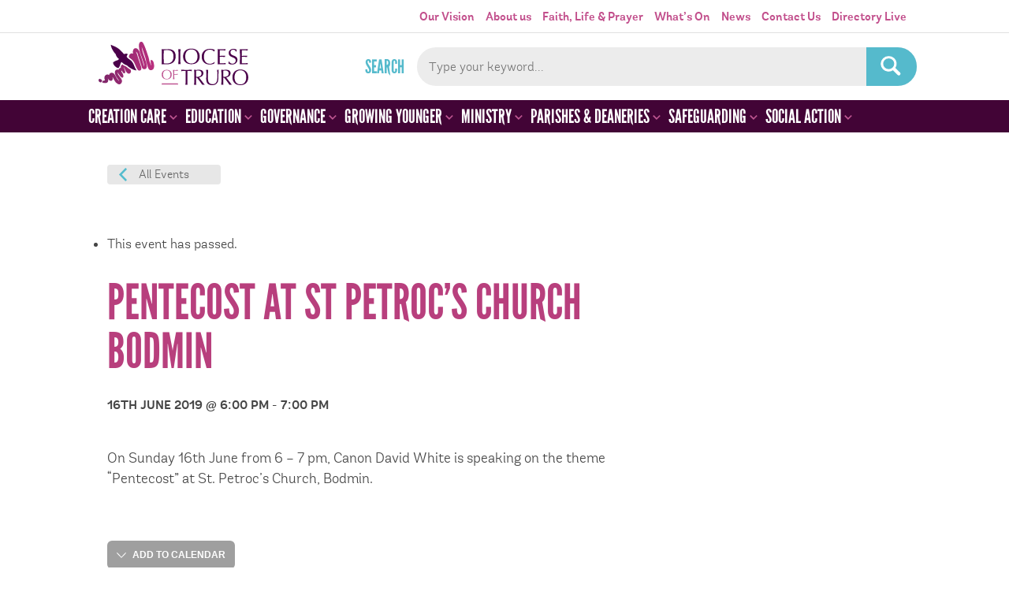

--- FILE ---
content_type: text/html; charset=UTF-8
request_url: https://trurodiocese.org.uk/event/pentecost-at-st-petrocs-church-bodmin/
body_size: 33041
content:

<!DOCTYPE HTML>

<html lang="en-GB">


<head>
<!-- Google tag (gtag.js) -->
<script async src="https://www.googletagmanager.com/gtag/js?id=G-B3PCF9C7F8"></script>
<script>
  window.dataLayer = window.dataLayer || [];
  function gtag(){dataLayer.push(arguments);}
  gtag('js', new Date());

  gtag('config', 'G-B3PCF9C7F8');
</script>

  <meta http-equiv="Content-Type" content="text/html; charset=UTF-8" />
  <meta name="distribution" content="global" />
  <meta name="robots" content="follow, all" />
  <meta name="language" content="en" />
  <meta name="viewport" content="width=device-width, initial-scale=1" />

  <title>Pentecost at St Petroc&#039;s Church Bodmin - Truro Diocese : Truro Diocese</title>
  <link rel="shortcut icon" href="https://trurodiocese.org.uk/wp-content/themes/truro-diocese/images/favicon.ico" type="image/x-icon" />

  <link rel="stylesheet" href="https://trurodiocese.org.uk/wp-content/themes/truro-diocese/style.css?v=250616a" type="text/css" media="screen" />
  <link rel="alternate" type="application/rss+xml" title="Truro Diocese RSS Feed" href="https://trurodiocese.org.uk/feed/" />
  <link rel="alternate" type="application/atom+xml" title="Truro Diocese Atom Feed" href="https://trurodiocese.org.uk/feed/atom/" />
  <link rel="pingback" href="https://trurodiocese.org.uk/xmlrpc.php" />

      <link rel='stylesheet' id='tribe-events-views-v2-bootstrap-datepicker-styles-css' href='https://trurodiocese.org.uk/wp-content/plugins/the-events-calendar/vendor/bootstrap-datepicker/css/bootstrap-datepicker.standalone.min.css?ver=6.15.12.2' type='text/css' media='all' />
<link rel='stylesheet' id='tec-variables-skeleton-css' href='https://trurodiocese.org.uk/wp-content/plugins/event-tickets/common/build/css/variables-skeleton.css?ver=6.10.0' type='text/css' media='all' />
<link rel='stylesheet' id='tribe-common-skeleton-style-css' href='https://trurodiocese.org.uk/wp-content/plugins/event-tickets/common/build/css/common-skeleton.css?ver=6.10.0' type='text/css' media='all' />
<link rel='stylesheet' id='tribe-tooltipster-css-css' href='https://trurodiocese.org.uk/wp-content/plugins/event-tickets/common/vendor/tooltipster/tooltipster.bundle.min.css?ver=6.10.0' type='text/css' media='all' />
<link rel='stylesheet' id='tribe-events-views-v2-skeleton-css' href='https://trurodiocese.org.uk/wp-content/plugins/the-events-calendar/build/css/views-skeleton.css?ver=6.15.12.2' type='text/css' media='all' />
<meta name='robots' content='index, follow, max-image-preview:large, max-snippet:-1, max-video-preview:-1' />
<script id="cookieyes" type="text/javascript" src="https://cdn-cookieyes.com/client_data/ff84252f4fce68d656b8c491/script.js"></script>
	<!-- This site is optimized with the Yoast SEO plugin v26.5 - https://yoast.com/wordpress/plugins/seo/ -->
	<link rel="canonical" href="https://trurodiocese.org.uk/event/pentecost-at-st-petrocs-church-bodmin/" />
	<meta property="og:locale" content="en_GB" />
	<meta property="og:type" content="article" />
	<meta property="og:title" content="Pentecost at St Petroc&#039;s Church Bodmin - Truro Diocese" />
	<meta property="og:description" content="On Sunday 16th June from 6 &#8211; 7 pm, Canon David White is speaking on the theme “Pentecost&#8221; at St. Petroc’s Church, Bodmin." />
	<meta property="og:url" content="https://trurodiocese.org.uk/event/pentecost-at-st-petrocs-church-bodmin/" />
	<meta property="og:site_name" content="Truro Diocese" />
	<meta property="article:publisher" content="https://www.facebook.com/TruroDiocese" />
	<meta name="twitter:card" content="summary_large_image" />
	<meta name="twitter:site" content="@DioTruro" />
	<script type="application/ld+json" class="yoast-schema-graph">{"@context":"https://schema.org","@graph":[{"@type":"WebPage","@id":"https://trurodiocese.org.uk/event/pentecost-at-st-petrocs-church-bodmin/","url":"https://trurodiocese.org.uk/event/pentecost-at-st-petrocs-church-bodmin/","name":"Pentecost at St Petroc's Church Bodmin - Truro Diocese","isPartOf":{"@id":"https://trurodiocese.org.uk/#website"},"datePublished":"2019-05-21T08:40:51+00:00","breadcrumb":{"@id":"https://trurodiocese.org.uk/event/pentecost-at-st-petrocs-church-bodmin/#breadcrumb"},"inLanguage":"en-GB","potentialAction":[{"@type":"ReadAction","target":["https://trurodiocese.org.uk/event/pentecost-at-st-petrocs-church-bodmin/"]}]},{"@type":"BreadcrumbList","@id":"https://trurodiocese.org.uk/event/pentecost-at-st-petrocs-church-bodmin/#breadcrumb","itemListElement":[{"@type":"ListItem","position":1,"name":"Home","item":"https://trurodiocese.org.uk/"},{"@type":"ListItem","position":2,"name":"Events","item":"https://trurodiocese.org.uk/events/"},{"@type":"ListItem","position":3,"name":"Pentecost at St Petroc&#8217;s Church Bodmin"}]},{"@type":"WebSite","@id":"https://trurodiocese.org.uk/#website","url":"https://trurodiocese.org.uk/","name":"Truro Diocese","description":"Discovering God&#039;s Kingdom, growing the Church","publisher":{"@id":"https://trurodiocese.org.uk/#organization"},"potentialAction":[{"@type":"SearchAction","target":{"@type":"EntryPoint","urlTemplate":"https://trurodiocese.org.uk/?s={search_term_string}"},"query-input":{"@type":"PropertyValueSpecification","valueRequired":true,"valueName":"search_term_string"}}],"inLanguage":"en-GB"},{"@type":"Organization","@id":"https://trurodiocese.org.uk/#organization","name":"Truro Diocese","url":"https://trurodiocese.org.uk/","logo":{"@type":"ImageObject","inLanguage":"en-GB","@id":"https://trurodiocese.org.uk/#/schema/logo/image/","url":"https://trurodiocese.org.uk/wp-content/uploads/2024/04/diocese-of-truro-logo-sqaure.jpg","contentUrl":"https://trurodiocese.org.uk/wp-content/uploads/2024/04/diocese-of-truro-logo-sqaure.jpg","width":1200,"height":1200,"caption":"Truro Diocese"},"image":{"@id":"https://trurodiocese.org.uk/#/schema/logo/image/"},"sameAs":["https://www.facebook.com/TruroDiocese","https://x.com/DioTruro","https://www.youtube.com/channel/UC5zOVrumMh9-E-CXh67GCEw"]},{"@type":"Event","name":"Pentecost at St Petroc&#8217;s Church Bodmin","description":"On Sunday 16th June from 6 &#8211; 7 pm, Canon David White is speaking on the theme “Pentecost&#8221; at St. Petroc’s Church, Bodmin.","url":"https://trurodiocese.org.uk/event/pentecost-at-st-petrocs-church-bodmin/","eventAttendanceMode":"https://schema.org/OfflineEventAttendanceMode","eventStatus":"https://schema.org/EventScheduled","startDate":"2019-06-16T18:00:00+01:00","endDate":"2019-06-16T19:00:00+01:00","location":{"@type":"Place","name":"St Petroc&#8217;s Church Bodmin","description":"","url":"https://trurodiocese.org.uk/venue/st-petrocs-church-2/","address":{"@type":"PostalAddress","addressLocality":"Bodmin","addressRegion":"Cornwall","addressCountry":"United Kingdom"},"telephone":"","sameAs":"http://www.st-petroc-bodmin.co.uk/"},"@id":"https://trurodiocese.org.uk/event/pentecost-at-st-petrocs-church-bodmin/#event","mainEntityOfPage":{"@id":"https://trurodiocese.org.uk/event/pentecost-at-st-petrocs-church-bodmin/"}}]}</script>
	<!-- / Yoast SEO plugin. -->


<link rel='dns-prefetch' href='//connect.facebook.net' />
<link rel="alternate" title="oEmbed (JSON)" type="application/json+oembed" href="https://trurodiocese.org.uk/wp-json/oembed/1.0/embed?url=https%3A%2F%2Ftrurodiocese.org.uk%2Fevent%2Fpentecost-at-st-petrocs-church-bodmin%2F" />
<link rel="alternate" title="oEmbed (XML)" type="text/xml+oembed" href="https://trurodiocese.org.uk/wp-json/oembed/1.0/embed?url=https%3A%2F%2Ftrurodiocese.org.uk%2Fevent%2Fpentecost-at-st-petrocs-church-bodmin%2F&#038;format=xml" />
		<!-- This site uses the Google Analytics by ExactMetrics plugin v8.10.2 - Using Analytics tracking - https://www.exactmetrics.com/ -->
		<!-- Note: ExactMetrics is not currently configured on this site. The site owner needs to authenticate with Google Analytics in the ExactMetrics settings panel. -->
					<!-- No tracking code set -->
				<!-- / Google Analytics by ExactMetrics -->
		<style id='wp-img-auto-sizes-contain-inline-css' type='text/css'>
img:is([sizes=auto i],[sizes^="auto," i]){contain-intrinsic-size:3000px 1500px}
/*# sourceURL=wp-img-auto-sizes-contain-inline-css */
</style>
<link rel='stylesheet' id='fancybox-css' href='https://trurodiocese.org.uk/wp-content/themes/truro-diocese/scripts/fancybox/jquery.fancybox.min.css?ver=73ab9d9cc42a3b6f8b13b0816377df70' type='text/css' media='all' />
<link rel='stylesheet' id='slick-css' href='https://trurodiocese.org.uk/wp-content/themes/truro-diocese/scripts/slick/slick.css?ver=73ab9d9cc42a3b6f8b13b0816377df70' type='text/css' media='all' />
<link rel='stylesheet' id='tribe-events-virtual-skeleton-css' href='https://trurodiocese.org.uk/wp-content/plugins/events-calendar-pro/build/css/events-virtual-skeleton.css?ver=7.7.11' type='text/css' media='all' />
<link rel='stylesheet' id='tribe-events-virtual-single-skeleton-css' href='https://trurodiocese.org.uk/wp-content/plugins/events-calendar-pro/build/css/events-virtual-single-skeleton.css?ver=7.7.11' type='text/css' media='all' />
<link rel='stylesheet' id='tec-events-pro-single-css' href='https://trurodiocese.org.uk/wp-content/plugins/events-calendar-pro/build/css/events-single.css?ver=7.7.11' type='text/css' media='all' />
<link rel='stylesheet' id='tribe-events-calendar-pro-style-css' href='https://trurodiocese.org.uk/wp-content/plugins/events-calendar-pro/build/css/tribe-events-pro-full.css?ver=7.7.11' type='text/css' media='all' />
<link rel='stylesheet' id='tribe-events-pro-mini-calendar-block-styles-css' href='https://trurodiocese.org.uk/wp-content/plugins/events-calendar-pro/build/css/tribe-events-pro-mini-calendar-block.css?ver=7.7.11' type='text/css' media='all' />
<link rel='stylesheet' id='dashicons-css' href='https://trurodiocese.org.uk/wp-includes/css/dashicons.min.css?ver=73ab9d9cc42a3b6f8b13b0816377df70' type='text/css' media='all' />
<link rel='stylesheet' id='tec-variables-full-css' href='https://trurodiocese.org.uk/wp-content/plugins/event-tickets/common/build/css/variables-full.css?ver=6.10.0' type='text/css' media='all' />
<link rel='stylesheet' id='event-tickets-tickets-css-css' href='https://trurodiocese.org.uk/wp-content/plugins/event-tickets/build/css/tickets.css?ver=5.27.1' type='text/css' media='all' />
<link rel='stylesheet' id='event-tickets-tickets-rsvp-css-css' href='https://trurodiocese.org.uk/wp-content/plugins/event-tickets/build/css/rsvp-v1.css?ver=5.27.1' type='text/css' media='all' />
<link rel='stylesheet' id='tribe-events-v2-single-skeleton-css' href='https://trurodiocese.org.uk/wp-content/plugins/the-events-calendar/build/css/tribe-events-single-skeleton.css?ver=6.15.12.2' type='text/css' media='all' />
<link rel='stylesheet' id='tribe-events-virtual-single-v2-skeleton-css' href='https://trurodiocese.org.uk/wp-content/plugins/events-calendar-pro/build/css/events-virtual-single-v2-skeleton.css?ver=7.7.11' type='text/css' media='all' />
<link rel='stylesheet' id='tribe-events-v2-virtual-single-block-css' href='https://trurodiocese.org.uk/wp-content/plugins/events-calendar-pro/build/css/events-virtual-single-block.css?ver=7.7.11' type='text/css' media='all' />
<link rel='stylesheet' id='tec-events-pro-single-style-css' href='https://trurodiocese.org.uk/wp-content/plugins/events-calendar-pro/build/css/custom-tables-v1/single.css?ver=7.7.11' type='text/css' media='all' />
<style id='wp-emoji-styles-inline-css' type='text/css'>

	img.wp-smiley, img.emoji {
		display: inline !important;
		border: none !important;
		box-shadow: none !important;
		height: 1em !important;
		width: 1em !important;
		margin: 0 0.07em !important;
		vertical-align: -0.1em !important;
		background: none !important;
		padding: 0 !important;
	}
/*# sourceURL=wp-emoji-styles-inline-css */
</style>
<link rel='stylesheet' id='wp-block-library-css' href='https://trurodiocese.org.uk/wp-includes/css/dist/block-library/style.min.css?ver=73ab9d9cc42a3b6f8b13b0816377df70' type='text/css' media='all' />
<style id='global-styles-inline-css' type='text/css'>
:root{--wp--preset--aspect-ratio--square: 1;--wp--preset--aspect-ratio--4-3: 4/3;--wp--preset--aspect-ratio--3-4: 3/4;--wp--preset--aspect-ratio--3-2: 3/2;--wp--preset--aspect-ratio--2-3: 2/3;--wp--preset--aspect-ratio--16-9: 16/9;--wp--preset--aspect-ratio--9-16: 9/16;--wp--preset--color--black: #000000;--wp--preset--color--cyan-bluish-gray: #abb8c3;--wp--preset--color--white: #ffffff;--wp--preset--color--pale-pink: #f78da7;--wp--preset--color--vivid-red: #cf2e2e;--wp--preset--color--luminous-vivid-orange: #ff6900;--wp--preset--color--luminous-vivid-amber: #fcb900;--wp--preset--color--light-green-cyan: #7bdcb5;--wp--preset--color--vivid-green-cyan: #00d084;--wp--preset--color--pale-cyan-blue: #8ed1fc;--wp--preset--color--vivid-cyan-blue: #0693e3;--wp--preset--color--vivid-purple: #9b51e0;--wp--preset--gradient--vivid-cyan-blue-to-vivid-purple: linear-gradient(135deg,rgb(6,147,227) 0%,rgb(155,81,224) 100%);--wp--preset--gradient--light-green-cyan-to-vivid-green-cyan: linear-gradient(135deg,rgb(122,220,180) 0%,rgb(0,208,130) 100%);--wp--preset--gradient--luminous-vivid-amber-to-luminous-vivid-orange: linear-gradient(135deg,rgb(252,185,0) 0%,rgb(255,105,0) 100%);--wp--preset--gradient--luminous-vivid-orange-to-vivid-red: linear-gradient(135deg,rgb(255,105,0) 0%,rgb(207,46,46) 100%);--wp--preset--gradient--very-light-gray-to-cyan-bluish-gray: linear-gradient(135deg,rgb(238,238,238) 0%,rgb(169,184,195) 100%);--wp--preset--gradient--cool-to-warm-spectrum: linear-gradient(135deg,rgb(74,234,220) 0%,rgb(151,120,209) 20%,rgb(207,42,186) 40%,rgb(238,44,130) 60%,rgb(251,105,98) 80%,rgb(254,248,76) 100%);--wp--preset--gradient--blush-light-purple: linear-gradient(135deg,rgb(255,206,236) 0%,rgb(152,150,240) 100%);--wp--preset--gradient--blush-bordeaux: linear-gradient(135deg,rgb(254,205,165) 0%,rgb(254,45,45) 50%,rgb(107,0,62) 100%);--wp--preset--gradient--luminous-dusk: linear-gradient(135deg,rgb(255,203,112) 0%,rgb(199,81,192) 50%,rgb(65,88,208) 100%);--wp--preset--gradient--pale-ocean: linear-gradient(135deg,rgb(255,245,203) 0%,rgb(182,227,212) 50%,rgb(51,167,181) 100%);--wp--preset--gradient--electric-grass: linear-gradient(135deg,rgb(202,248,128) 0%,rgb(113,206,126) 100%);--wp--preset--gradient--midnight: linear-gradient(135deg,rgb(2,3,129) 0%,rgb(40,116,252) 100%);--wp--preset--font-size--small: 13px;--wp--preset--font-size--medium: 20px;--wp--preset--font-size--large: 36px;--wp--preset--font-size--x-large: 42px;--wp--preset--spacing--20: 0.44rem;--wp--preset--spacing--30: 0.67rem;--wp--preset--spacing--40: 1rem;--wp--preset--spacing--50: 1.5rem;--wp--preset--spacing--60: 2.25rem;--wp--preset--spacing--70: 3.38rem;--wp--preset--spacing--80: 5.06rem;--wp--preset--shadow--natural: 6px 6px 9px rgba(0, 0, 0, 0.2);--wp--preset--shadow--deep: 12px 12px 50px rgba(0, 0, 0, 0.4);--wp--preset--shadow--sharp: 6px 6px 0px rgba(0, 0, 0, 0.2);--wp--preset--shadow--outlined: 6px 6px 0px -3px rgb(255, 255, 255), 6px 6px rgb(0, 0, 0);--wp--preset--shadow--crisp: 6px 6px 0px rgb(0, 0, 0);}:where(.is-layout-flex){gap: 0.5em;}:where(.is-layout-grid){gap: 0.5em;}body .is-layout-flex{display: flex;}.is-layout-flex{flex-wrap: wrap;align-items: center;}.is-layout-flex > :is(*, div){margin: 0;}body .is-layout-grid{display: grid;}.is-layout-grid > :is(*, div){margin: 0;}:where(.wp-block-columns.is-layout-flex){gap: 2em;}:where(.wp-block-columns.is-layout-grid){gap: 2em;}:where(.wp-block-post-template.is-layout-flex){gap: 1.25em;}:where(.wp-block-post-template.is-layout-grid){gap: 1.25em;}.has-black-color{color: var(--wp--preset--color--black) !important;}.has-cyan-bluish-gray-color{color: var(--wp--preset--color--cyan-bluish-gray) !important;}.has-white-color{color: var(--wp--preset--color--white) !important;}.has-pale-pink-color{color: var(--wp--preset--color--pale-pink) !important;}.has-vivid-red-color{color: var(--wp--preset--color--vivid-red) !important;}.has-luminous-vivid-orange-color{color: var(--wp--preset--color--luminous-vivid-orange) !important;}.has-luminous-vivid-amber-color{color: var(--wp--preset--color--luminous-vivid-amber) !important;}.has-light-green-cyan-color{color: var(--wp--preset--color--light-green-cyan) !important;}.has-vivid-green-cyan-color{color: var(--wp--preset--color--vivid-green-cyan) !important;}.has-pale-cyan-blue-color{color: var(--wp--preset--color--pale-cyan-blue) !important;}.has-vivid-cyan-blue-color{color: var(--wp--preset--color--vivid-cyan-blue) !important;}.has-vivid-purple-color{color: var(--wp--preset--color--vivid-purple) !important;}.has-black-background-color{background-color: var(--wp--preset--color--black) !important;}.has-cyan-bluish-gray-background-color{background-color: var(--wp--preset--color--cyan-bluish-gray) !important;}.has-white-background-color{background-color: var(--wp--preset--color--white) !important;}.has-pale-pink-background-color{background-color: var(--wp--preset--color--pale-pink) !important;}.has-vivid-red-background-color{background-color: var(--wp--preset--color--vivid-red) !important;}.has-luminous-vivid-orange-background-color{background-color: var(--wp--preset--color--luminous-vivid-orange) !important;}.has-luminous-vivid-amber-background-color{background-color: var(--wp--preset--color--luminous-vivid-amber) !important;}.has-light-green-cyan-background-color{background-color: var(--wp--preset--color--light-green-cyan) !important;}.has-vivid-green-cyan-background-color{background-color: var(--wp--preset--color--vivid-green-cyan) !important;}.has-pale-cyan-blue-background-color{background-color: var(--wp--preset--color--pale-cyan-blue) !important;}.has-vivid-cyan-blue-background-color{background-color: var(--wp--preset--color--vivid-cyan-blue) !important;}.has-vivid-purple-background-color{background-color: var(--wp--preset--color--vivid-purple) !important;}.has-black-border-color{border-color: var(--wp--preset--color--black) !important;}.has-cyan-bluish-gray-border-color{border-color: var(--wp--preset--color--cyan-bluish-gray) !important;}.has-white-border-color{border-color: var(--wp--preset--color--white) !important;}.has-pale-pink-border-color{border-color: var(--wp--preset--color--pale-pink) !important;}.has-vivid-red-border-color{border-color: var(--wp--preset--color--vivid-red) !important;}.has-luminous-vivid-orange-border-color{border-color: var(--wp--preset--color--luminous-vivid-orange) !important;}.has-luminous-vivid-amber-border-color{border-color: var(--wp--preset--color--luminous-vivid-amber) !important;}.has-light-green-cyan-border-color{border-color: var(--wp--preset--color--light-green-cyan) !important;}.has-vivid-green-cyan-border-color{border-color: var(--wp--preset--color--vivid-green-cyan) !important;}.has-pale-cyan-blue-border-color{border-color: var(--wp--preset--color--pale-cyan-blue) !important;}.has-vivid-cyan-blue-border-color{border-color: var(--wp--preset--color--vivid-cyan-blue) !important;}.has-vivid-purple-border-color{border-color: var(--wp--preset--color--vivid-purple) !important;}.has-vivid-cyan-blue-to-vivid-purple-gradient-background{background: var(--wp--preset--gradient--vivid-cyan-blue-to-vivid-purple) !important;}.has-light-green-cyan-to-vivid-green-cyan-gradient-background{background: var(--wp--preset--gradient--light-green-cyan-to-vivid-green-cyan) !important;}.has-luminous-vivid-amber-to-luminous-vivid-orange-gradient-background{background: var(--wp--preset--gradient--luminous-vivid-amber-to-luminous-vivid-orange) !important;}.has-luminous-vivid-orange-to-vivid-red-gradient-background{background: var(--wp--preset--gradient--luminous-vivid-orange-to-vivid-red) !important;}.has-very-light-gray-to-cyan-bluish-gray-gradient-background{background: var(--wp--preset--gradient--very-light-gray-to-cyan-bluish-gray) !important;}.has-cool-to-warm-spectrum-gradient-background{background: var(--wp--preset--gradient--cool-to-warm-spectrum) !important;}.has-blush-light-purple-gradient-background{background: var(--wp--preset--gradient--blush-light-purple) !important;}.has-blush-bordeaux-gradient-background{background: var(--wp--preset--gradient--blush-bordeaux) !important;}.has-luminous-dusk-gradient-background{background: var(--wp--preset--gradient--luminous-dusk) !important;}.has-pale-ocean-gradient-background{background: var(--wp--preset--gradient--pale-ocean) !important;}.has-electric-grass-gradient-background{background: var(--wp--preset--gradient--electric-grass) !important;}.has-midnight-gradient-background{background: var(--wp--preset--gradient--midnight) !important;}.has-small-font-size{font-size: var(--wp--preset--font-size--small) !important;}.has-medium-font-size{font-size: var(--wp--preset--font-size--medium) !important;}.has-large-font-size{font-size: var(--wp--preset--font-size--large) !important;}.has-x-large-font-size{font-size: var(--wp--preset--font-size--x-large) !important;}
/*# sourceURL=global-styles-inline-css */
</style>

<style id='classic-theme-styles-inline-css' type='text/css'>
/*! This file is auto-generated */
.wp-block-button__link{color:#fff;background-color:#32373c;border-radius:9999px;box-shadow:none;text-decoration:none;padding:calc(.667em + 2px) calc(1.333em + 2px);font-size:1.125em}.wp-block-file__button{background:#32373c;color:#fff;text-decoration:none}
/*# sourceURL=/wp-includes/css/classic-themes.min.css */
</style>
<link rel='stylesheet' id='tribe-events-v2-single-blocks-css' href='https://trurodiocese.org.uk/wp-content/plugins/the-events-calendar/build/css/tribe-events-single-blocks.css?ver=6.15.12.2' type='text/css' media='all' />
<link rel='stylesheet' id='contact-form-7-css' href='https://trurodiocese.org.uk/wp-content/plugins/contact-form-7/includes/css/styles.css?ver=6.1.4' type='text/css' media='all' />
<link rel='stylesheet' id='tribe-events-block-event-venue-css' href='https://trurodiocese.org.uk/wp-content/plugins/the-events-calendar/build/event-venue/frontend.css?ver=6.15.12.2' type='text/css' media='all' />
<link rel='stylesheet' id='wp-pagenavi-css' href='https://trurodiocese.org.uk/wp-content/plugins/wp-pagenavi/pagenavi-css.css?ver=2.70' type='text/css' media='all' />
<link rel='stylesheet' id='event-tickets-rsvp-css' href='https://trurodiocese.org.uk/wp-content/plugins/event-tickets/build/css/rsvp.css?ver=5.27.1' type='text/css' media='all' />
<link rel='stylesheet' id='shiftnav-css' href='https://trurodiocese.org.uk/wp-content/plugins/shiftnav-pro/pro/assets/css/shiftnav.min.css?ver=1.6.1.2' type='text/css' media='all' />
<link rel='stylesheet' id='ubermenu-css' href='https://trurodiocese.org.uk/wp-content/plugins/ubermenu/pro/assets/css/ubermenu.min.css?ver=3.7.8' type='text/css' media='all' />
<link rel='stylesheet' id='ubermenu-vanilla-css' href='https://trurodiocese.org.uk/wp-content/plugins/ubermenu/assets/css/skins/vanilla.css?ver=73ab9d9cc42a3b6f8b13b0816377df70' type='text/css' media='all' />
<link rel='stylesheet' id='ubermenu-font-awesome-all-css' href='https://trurodiocese.org.uk/wp-content/plugins/ubermenu/assets/fontawesome/css/all.min.css?ver=73ab9d9cc42a3b6f8b13b0816377df70' type='text/css' media='all' />
<link rel='stylesheet' id='shiftnav-font-awesome-css' href='https://trurodiocese.org.uk/wp-content/plugins/shiftnav-pro/assets/css/fontawesome/css/font-awesome.min.css?ver=1.6.1.2' type='text/css' media='all' />
<link rel='stylesheet' id='colorbox-css' href='https://trurodiocese.org.uk/wp-content/plugins/lightbox-gallery/colorbox/example1/colorbox.css?ver=73ab9d9cc42a3b6f8b13b0816377df70' type='text/css' media='all' />
<script type="text/javascript" src="https://trurodiocese.org.uk/wp-includes/js/jquery/jquery.min.js?ver=3.7.1" id="jquery-core-js"></script>
<script type="text/javascript" src="https://trurodiocese.org.uk/wp-includes/js/jquery/jquery-migrate.min.js?ver=3.4.1" id="jquery-migrate-js"></script>
<script type="text/javascript" src="https://trurodiocese.org.uk/wp-content/themes/truro-diocese/scripts/flex-slider/jquery.flexslider-min.js?ver=73ab9d9cc42a3b6f8b13b0816377df70" id="flex-slider-js"></script>
<script type="text/javascript" src="https://trurodiocese.org.uk/wp-content/themes/truro-diocese/scripts/jquery.matchHeight-min.js?ver=73ab9d9cc42a3b6f8b13b0816377df70" id="matchheight-js"></script>
<script type="text/javascript" src="https://trurodiocese.org.uk/wp-content/themes/truro-diocese/scripts/slick/slick.min.js?ver=73ab9d9cc42a3b6f8b13b0816377df70" id="slick-js"></script>
<script type="text/javascript" src="https://trurodiocese.org.uk/wp-content/themes/truro-diocese/scripts/fancybox/jquery.fancybox.min.js?ver=73ab9d9cc42a3b6f8b13b0816377df70" id="fancybox-js"></script>
<script type="text/javascript" src="https://trurodiocese.org.uk/wp-content/plugins/event-tickets/common/build/js/tribe-common.js?ver=9c44e11f3503a33e9540" id="tribe-common-js"></script>
<script type="text/javascript" src="https://trurodiocese.org.uk/wp-content/plugins/the-events-calendar/build/js/views/breakpoints.js?ver=4208de2df2852e0b91ec" id="tribe-events-views-v2-breakpoints-js"></script>
<link rel="https://api.w.org/" href="https://trurodiocese.org.uk/wp-json/" /><link rel="alternate" title="JSON" type="application/json" href="https://trurodiocese.org.uk/wp-json/wp/v2/tribe_events/53724" /><link rel="EditURI" type="application/rsd+xml" title="RSD" href="https://trurodiocese.org.uk/xmlrpc.php?rsd" />
<link rel='shortlink' href='https://trurodiocese.org.uk/?p=53724' />

	<!-- ShiftNav CSS
	================================================================ -->
	<style type="text/css" id="shiftnav-dynamic-css">

	@media only screen and (min-width:995px){ #shiftnav-toggle-main, .shiftnav-toggle-mobile{ display:none; } .shiftnav-wrap { padding-top:0 !important; } }
	@media only screen and (max-width:994px){ .ubermenu, body .ubermenu, .ubermenu.ubermenu-responsive-default, .ubermenu-responsive-toggle, #megaMenu{ display:none !important; } }

/** ShiftNav Custom Menu Styles (Customizer) **/
/* togglebar */
#shiftnav-toggle-main { background:#ffffff; color:#c24f8c; }
/* shiftnav-main */
.shiftnav.shiftnav-shiftnav-main { background:#420436; }
.shiftnav.shiftnav-shiftnav-main ul.shiftnav-menu li.menu-item > .shiftnav-target { color:#ffffff; }
.shiftnav.shiftnav-shiftnav-main ul.shiftnav-menu li.menu-item > .shiftnav-submenu-activation { color:#b83f7d; }

/* Status: Loaded from Transient */

	</style>
	<!-- end ShiftNav CSS -->

	<style id="ubermenu-custom-generated-css">
/** Font Awesome 4 Compatibility **/
.fa{font-style:normal;font-variant:normal;font-weight:normal;font-family:FontAwesome;}

/** UberMenu Custom Menu Styles (Customizer) **/
/* main */
 .ubermenu-main { background:#420436; }
 .ubermenu-main .ubermenu-item-level-0 > .ubermenu-target { color:#ffffff; }
 .ubermenu.ubermenu-main .ubermenu-item-level-0:hover > .ubermenu-target, .ubermenu-main .ubermenu-item-level-0.ubermenu-active > .ubermenu-target { color:#ffffff; background:#b83f7d; }
 .ubermenu-main .ubermenu-item-level-0.ubermenu-current-menu-item > .ubermenu-target, .ubermenu-main .ubermenu-item-level-0.ubermenu-current-menu-parent > .ubermenu-target, .ubermenu-main .ubermenu-item-level-0.ubermenu-current-menu-ancestor > .ubermenu-target { color:#ffffff; background:#b83f7d; }
 .ubermenu-main .ubermenu-submenu.ubermenu-submenu-drop { background-color:#ffffff; }
 .ubermenu.ubermenu-main .ubermenu-tab > .ubermenu-target { color:#762c04; }
 .ubermenu.ubermenu-main .ubermenu-submenu .ubermenu-tab.ubermenu-active > .ubermenu-target { color:#ffffff; }
 .ubermenu.ubermenu-main .ubermenu-tab.ubermenu-active > .ubermenu-target { background-color:#f59d2c; }
 .ubermenu.ubermenu-main .ubermenu-tab-content-panel { background-color:#fdf1dc; }
 .ubermenu.ubermenu-main .ubermenu-tabs-group { border-color:#fdf1dc; }


/* Status: Loaded from Transient */

</style><meta name="et-api-version" content="v1"><meta name="et-api-origin" content="https://trurodiocese.org.uk"><link rel="https://theeventscalendar.com/" href="https://trurodiocese.org.uk/wp-json/tribe/tickets/v1/" /><meta name="tec-api-version" content="v1"><meta name="tec-api-origin" content="https://trurodiocese.org.uk"><link rel="alternate" href="https://trurodiocese.org.uk/wp-json/tribe/events/v1/events/53724" /><link rel="icon" href="https://trurodiocese.org.uk/wp-content/uploads/2020/03/cropped-td-icon-32x32.png" sizes="32x32" />
<link rel="icon" href="https://trurodiocese.org.uk/wp-content/uploads/2020/03/cropped-td-icon-192x192.png" sizes="192x192" />
<link rel="apple-touch-icon" href="https://trurodiocese.org.uk/wp-content/uploads/2020/03/cropped-td-icon-180x180.png" />
<meta name="msapplication-TileImage" content="https://trurodiocese.org.uk/wp-content/uploads/2020/03/cropped-td-icon-270x270.png" />

  <script type="text/javascript">
   var $j = jQuery.noConflict();
    $j(document).ready(function(){
		function getGridSize() {
			var num_slides;
			num_slides = $j(document).width() < 660 ? 1 : 2 ;
			return ( num_slides );
		}


		$j('.flexslider').flexslider({
			animation: "fade",
			controlNav: true		  });

		$j('.carousel').flexslider({
			animation: "slide",
			animationLoop: false,
			itemWidth: 288,
			itemMargin: 0,
			minItems: getGridSize(),
			maxItems: getGridSize(),
			controlNav: false
		});
		$j('.slideshow').flexslider({
			animation: "slide",
			controlNav: false
		});
		
		$j('.featured-slider').slick({
			autoplay: true,
			arrows: false,
			dots: true,
			
		});

    $j(".wp-block-gallery .blocks-gallery-item a").fancybox().attr('data-fancybox', 'gallery');



//		$j('a.toggle-nav').click(function(event){
//			event.preventDefault();
//			$j('.navigation, .toggle-nav').toggleClass('open');
//		});

		$j('a.toggle-search').click(function(event){
			event.preventDefault();
			//$j('.search-form').toggleClass('open');
			$j('.searchform').slideToggle();
		});

//		$j('ul.menu').click(function(event){
//			$j('.navigation, .toggle-nav').toggleClass('open');
//		});

		$j('map > area').hover(function(event){
			$area = '#' + $j(this).attr('name');
		//	console.log ($area);
			$j('.map .area').removeClass('active');
			$j($area).addClass('active');
		});


		$j('.list-custom-taxonomy-widget select').change(function(){
			$j(this).parent('form').submit();
		});


		$j('.search-resources input[type="checkbox"]').change(function(){
			$j('form#filter-resources').submit();
		});

		$j('form#filter-resources #text_search').val($j('#infosearchform input[type="text"]').val());

		$j('#infosearchform input[type="text"]').change(function(){
			$j('form#filter-resources #text_search').val($j(this).val());
		});

		$j("#infosearchform").submit(function(evt) {
			evt.preventDefault(); // cancel the default behavior
			$j("form#filter-resources").submit();
			return false;
		});

		
		$j('a.read-more').on( 'click', function(event) {
			event.preventDefault();
			console.log('clicked');
			var show_more = $j(this).prev('.read-more');
			$j(show_more).toggleClass('open') ;
			$j(this).toggleClass('open');
		});


		 $j('.footer-panel').matchHeight({byRow: false});
		 $j('.education-top-section .column').matchHeight({byRow: false});


		$j(".widget_lc_taxonomy select").prepend("<option value='' SELECTED>Select...</option>");
		
//		  acf.add_filter('date_time_picker_args', function( args, field ){
//			args.showSecond = false;
//			return args;
//		  });		
		

    });

	$j(window).resize(function(){
		var gridSize = getGridSize();
		$j.flexslider.minItems = gridSize;
		$j.flexslider.maxItems = gridSize;
	});

    </script>


</head>

<body class="wp-singular tribe_events-template-default single single-tribe_events postid-53724 wp-theme-truro-diocese tribe-events-page-template tribe-no-js tec-no-tickets-on-recurring tec-no-rsvp-on-recurring tribe-filter-live events-single tribe-events-style-skeleton tribe-theme-truro-diocese"><!-- Google Tag Manager --><noscript><iframe src="//www.googletagmanager.com/ns.html?id=GTM-MT9WLT"height="0" width="0" style="display:none;visibility:hidden"></iframe></noscript><script>(function(w,d,s,l,i){w[l]=w[l]||[];w[l].push({'gtm.start':new Date().getTime(),event:'gtm.js'});var f=d.getElementsByTagName(s)[0],j=d.createElement(s),dl=l!='dataLayer'?'&l='+l:'';j.async=true;j.src='//www.googletagmanager.com/gtm.js?id='+i+dl;f.parentNode.insertBefore(j,f);})(window,document,'script','dataLayer','GTM-MT9WLT');</script><!-- End Google Tag Manager -->
	<div class="section header-nav">
		<div class="section-inner">
			<div class="top-nav">
				<div class="menu"><ul id="menu-main" class="menu"><li id="menu-item-73213" class="menu-item menu-item-type-post_type menu-item-object-page menu-item-73213"><a href="https://trurodiocese.org.uk/our-vision/">Our Vision</a></li>
<li id="menu-item-29" class="menu-item menu-item-type-post_type menu-item-object-page menu-item-29"><a href="https://trurodiocese.org.uk/about-us/">About us</a></li>
<li id="menu-item-38" class="menu-item menu-item-type-post_type menu-item-object-page menu-item-38"><a href="https://trurodiocese.org.uk/faith-life/">Faith, Life &#038; Prayer</a></li>
<li id="menu-item-62445" class="menu-item menu-item-type-post_type menu-item-object-page menu-item-62445"><a href="https://trurodiocese.org.uk/whats-on/">What’s On</a></li>
<li id="menu-item-56372" class="menu-item menu-item-type-post_type menu-item-object-page current_page_parent menu-item-56372"><a href="https://trurodiocese.org.uk/about-us/news/">News</a></li>
<li id="menu-item-37" class="menu-item menu-item-type-post_type menu-item-object-page menu-item-37"><a href="https://trurodiocese.org.uk/contact-us/">Contact Us</a></li>
<li id="menu-item-65284" class="menu-item menu-item-type-custom menu-item-object-custom menu-item-65284"><a target="_blank" href="https://truro.diocesedirectory.org/">Directory Live</a></li>
</ul></div>		   </div>
		</div>
	</div>

	<div class="section header">
		<div class="section-inner">
			<div class="brand"><a href="/" id="logo">Truro Diocese</a></div>
			<!--<a href="#navigation" class="toggle-nav shiftnav-toggle shiftnav-toggle-button" data-shiftnav-target="shiftnav-main"><span>Toggle menu</span><span></span><span></span></a>-->
      <div class="search"> <form method="get" id="searchform" action="https://trurodiocese.org.uk/">
	<label for="s">Search</label>
	<input type="text" value="" name="s" id="s" placeholder="Type your keyword..." />
	<input type="submit" id="searchsubmit" value="GO" />
</form> </div>
		</div>
	</div>
	<div class="section navigation">
		<div class="section-inner">
			      <div class="secondary-nav">
        <div class="menu"><ul id="menu-main-1" class="menu"><li class="menu-item menu-item-type-post_type menu-item-object-page menu-item-73213"><a href="https://trurodiocese.org.uk/our-vision/">Our Vision</a></li>
<li class="menu-item menu-item-type-post_type menu-item-object-page menu-item-29"><a href="https://trurodiocese.org.uk/about-us/">About us</a></li>
<li class="menu-item menu-item-type-post_type menu-item-object-page menu-item-38"><a href="https://trurodiocese.org.uk/faith-life/">Faith, Life &#038; Prayer</a></li>
<li class="menu-item menu-item-type-post_type menu-item-object-page menu-item-62445"><a href="https://trurodiocese.org.uk/whats-on/">What’s On</a></li>
<li class="menu-item menu-item-type-post_type menu-item-object-page current_page_parent menu-item-56372"><a href="https://trurodiocese.org.uk/about-us/news/">News</a></li>
<li class="menu-item menu-item-type-post_type menu-item-object-page menu-item-37"><a href="https://trurodiocese.org.uk/contact-us/">Contact Us</a></li>
<li class="menu-item menu-item-type-custom menu-item-object-custom menu-item-65284"><a target="_blank" href="https://truro.diocesedirectory.org/">Directory Live</a></li>
</ul></div>      </div>
			<div class="search"> <form method="get" id="searchform" action="https://trurodiocese.org.uk/">
	<label for="s">Search</label>
	<input type="text" value="" name="s" id="s" placeholder="Type your keyword..." />
	<input type="submit" id="searchsubmit" value="GO" />
</form> </div>
		</div>
	</div>

    
<!-- UberMenu [Configuration:main] [Theme Loc:] [Integration:api] -->
<!-- [UberMenu Responsive Menu Disabled] --> <nav id="ubermenu-main-1606" class="ubermenu ubermenu-nojs ubermenu-main ubermenu-menu-1606 ubermenu-responsive-collapse ubermenu-horizontal ubermenu-transition-shift ubermenu-trigger-hover ubermenu-skin-vanilla  ubermenu-bar-align-full ubermenu-items-align-left ubermenu-disable-submenu-scroll ubermenu-retractors-responsive ubermenu-submenu-indicator-closes"><ul id="ubermenu-nav-main-1606" class="ubermenu-nav" data-title="Resources"><li id="menu-item-55752" class="ubermenu-item ubermenu-item-type-taxonomy ubermenu-item-object-document-category ubermenu-item-has-children ubermenu-advanced-sub ubermenu-item-55752 ubermenu-item-level-0 ubermenu-column ubermenu-column-auto ubermenu-has-submenu-drop ubermenu-has-submenu-mega" ><a class="ubermenu-target ubermenu-item-layout-default ubermenu-item-layout-text_only" href="https://trurodiocese.org.uk/resources/creation-care/" tabindex="0"><span class="ubermenu-target-title ubermenu-target-text">Creation Care</span></a><div  class="ubermenu-submenu ubermenu-submenu-id-55752 ubermenu-submenu-type-auto ubermenu-submenu-type-mega ubermenu-submenu-drop ubermenu-submenu-align-full_width ubermenu-submenu-content-align-left ubermenu-autoclear"  ><ul class="ubermenu-row ubermenu-row-id-61409 ubermenu-autoclear sub_menu_header"><li id="menu-item-61408" class="ubermenu-item ubermenu-item-type-custom ubermenu-item-object-ubermenu-custom ubermenu-item-61408 ubermenu-item-auto ubermenu-item-header ubermenu-item-level-2 ubermenu-column ubermenu-column-full" ><div class="ubermenu-content-block ubermenu-custom-content ubermenu-custom-content-padded"><a href="https://www.trurodiocese.org.uk/resources/creation-care/">Explore Creation Care</a></div></li></ul><ul class="ubermenu-row ubermenu-row-id-61410 ubermenu-autoclear documents_header"><li id="menu-item-61411" class="ubermenu-item ubermenu-item-type-custom ubermenu-item-object-ubermenu-custom ubermenu-item-61411 ubermenu-item-auto ubermenu-item-header ubermenu-item-level-2 ubermenu-column ubermenu-column-full" ><div class="ubermenu-content-block ubermenu-custom-content ubermenu-custom-content-padded"><h3>Find documents</h3></div></li></ul><ul class="ubermenu-row ubermenu-row-id-55752_auto_1 ubermenu-autoclear "><!-- begin Tabs: [Tabs] 61413 --><li id="menu-item-61413" class="ubermenu-item ubermenu-tabs ubermenu-item-61413 ubermenu-item-level-2 ubermenu-column ubermenu-column-full ubermenu-tab-layout-left ubermenu-tabs-show-default ubermenu-tabs-show-current"><ul  class="ubermenu-tabs-group ubermenu-tabs-group--trigger-mouseover ubermenu-column ubermenu-column-1-3 ubermenu-submenu ubermenu-submenu-id-61413 ubermenu-submenu-type-auto ubermenu-submenu-type-tabs-group"  ><li id="menu-item-64821" class="ubermenu-tab ubermenu-item ubermenu-item-type-taxonomy ubermenu-item-object-document-category ubermenu-item-64821 ubermenu-item-auto ubermenu-column ubermenu-column-full" ><a class="ubermenu-target ubermenu-item-layout-default ubermenu-item-layout-text_only" href="https://trurodiocese.org.uk/resources/creation-care/how-do-i-cherish-creation/"><span class="ubermenu-target-title ubermenu-target-text">How do I Cherish Creation?</span></a></li><li id="menu-item-64820" class="ubermenu-tab ubermenu-item ubermenu-item-type-taxonomy ubermenu-item-object-document-category ubermenu-item-64820 ubermenu-item-auto ubermenu-column ubermenu-column-full" ><a class="ubermenu-target ubermenu-item-layout-default ubermenu-item-layout-text_only" href="https://trurodiocese.org.uk/resources/creation-care/how-can-i-cut-carbon/"><span class="ubermenu-target-title ubermenu-target-text">How can I Cut Carbon?</span></a></li><li id="menu-item-64822" class="ubermenu-tab ubermenu-item ubermenu-item-type-taxonomy ubermenu-item-object-document-category ubermenu-item-64822 ubermenu-item-auto ubermenu-column ubermenu-column-full" ><a class="ubermenu-target ubermenu-item-layout-default ubermenu-item-layout-text_only" href="https://trurodiocese.org.uk/resources/creation-care/how-do-i-speak-up/"><span class="ubermenu-target-title ubermenu-target-text">How do I Speak Up?</span></a></li><li id="menu-item-64815" class="ubermenu-tab ubermenu-item ubermenu-item-type-taxonomy ubermenu-item-object-document-category ubermenu-item-has-children ubermenu-item-64815 ubermenu-item-auto ubermenu-column ubermenu-column-full ubermenu-has-submenu-drop" data-ubermenu-trigger="mouseover" ><a class="ubermenu-target ubermenu-item-layout-default ubermenu-item-layout-text_only" href="https://trurodiocese.org.uk/resources/creation-care/news-events/"><span class="ubermenu-target-title ubermenu-target-text">News &amp; Events</span></a><ul  class="ubermenu-tab-content-panel ubermenu-column ubermenu-column-2-3 ubermenu-submenu ubermenu-submenu-id-64815 ubermenu-submenu-type-tab-content-panel ubermenu-submenu-content-align-left ubermenu-autoclear"  ><!-- begin Tabs: [Tabs] 64816 --><li id="menu-item-64816" class="ubermenu-item ubermenu-tabs ubermenu-item-64816 ubermenu-item-level-4 ubermenu-column ubermenu-column-full ubermenu-tab-layout-left ubermenu-tabs-show-default ubermenu-tabs-show-current"><ul  class="ubermenu-tabs-group ubermenu-tabs-group--trigger-mouseover ubermenu-column ubermenu-column-1-2 ubermenu-submenu ubermenu-submenu-id-64816 ubermenu-submenu-type-auto ubermenu-submenu-type-tabs-group"  ><li id="menu-item-61080" class="ubermenu-tab ubermenu-item ubermenu-item-type-taxonomy ubermenu-item-object-document-category ubermenu-item-61080 ubermenu-item-auto ubermenu-column ubermenu-column-full" ><a class="ubermenu-target ubermenu-item-layout-default ubermenu-item-layout-text_only" href="https://trurodiocese.org.uk/resources/creation-care/news-events/cop30/"><span class="ubermenu-target-title ubermenu-target-text">COP30</span></a></li><li id="menu-item-73895" class="ubermenu-tab ubermenu-item ubermenu-item-type-taxonomy ubermenu-item-object-document-category ubermenu-item-73895 ubermenu-item-auto ubermenu-column ubermenu-column-full" ><a class="ubermenu-target ubermenu-item-layout-default ubermenu-item-layout-text_only" href="https://trurodiocese.org.uk/resources/creation-care/news-events/creationtide-2025/"><span class="ubermenu-target-title ubermenu-target-text">Creationtide 2025</span></a></li><li id="menu-item-60422" class="ubermenu-tab ubermenu-item ubermenu-item-type-taxonomy ubermenu-item-object-document-category ubermenu-item-60422 ubermenu-item-auto ubermenu-column ubermenu-column-full" ><a class="ubermenu-target ubermenu-item-layout-default ubermenu-item-layout-text_only" href="https://trurodiocese.org.uk/resources/creation-care/news-events/ccnews/"><span class="ubermenu-target-title ubermenu-target-text">News</span></a></li></ul></li><!-- end Tabs: [Tabs] 64816 --></ul></li><li id="menu-item-60485" class="ubermenu-tab ubermenu-item ubermenu-item-type-taxonomy ubermenu-item-object-document-category ubermenu-item-60485 ubermenu-item-auto ubermenu-column ubermenu-column-full" ><a class="ubermenu-target ubermenu-item-layout-default ubermenu-item-layout-text_only" href="https://trurodiocese.org.uk/resources/creation-care/netzero30/"><span class="ubermenu-target-title ubermenu-target-text">Net Zero 2030</span></a></li><li id="menu-item-62885" class="ubermenu-tab ubermenu-item ubermenu-item-type-taxonomy ubermenu-item-object-document-category ubermenu-item-has-children ubermenu-item-62885 ubermenu-item-auto ubermenu-column ubermenu-column-full ubermenu-has-submenu-drop" data-ubermenu-trigger="mouseover" ><a class="ubermenu-target ubermenu-item-layout-default ubermenu-item-layout-text_only" href="https://trurodiocese.org.uk/resources/creation-care/creation-care-network/"><span class="ubermenu-target-title ubermenu-target-text">Creation Care Network</span></a><ul  class="ubermenu-tab-content-panel ubermenu-column ubermenu-column-2-3 ubermenu-submenu ubermenu-submenu-id-62885 ubermenu-submenu-type-tab-content-panel ubermenu-submenu-content-align-left ubermenu-autoclear"  ><!-- begin Tabs: [Tabs] 62888 --><li id="menu-item-62888" class="ubermenu-item ubermenu-tabs ubermenu-item-62888 ubermenu-item-level-4 ubermenu-column ubermenu-column-full ubermenu-tab-layout-left ubermenu-tabs-show-default ubermenu-tabs-show-current"><ul  class="ubermenu-tabs-group ubermenu-tabs-group--trigger-mouseover ubermenu-column ubermenu-column-1-2 ubermenu-submenu ubermenu-submenu-id-62888 ubermenu-submenu-type-auto ubermenu-submenu-type-tabs-group"  ><li id="menu-item-62766" class="ubermenu-tab ubermenu-item ubermenu-item-type-taxonomy ubermenu-item-object-document-category ubermenu-item-62766 ubermenu-item-auto ubermenu-column ubermenu-column-full" ><a class="ubermenu-target ubermenu-item-layout-default ubermenu-item-layout-text_only" href="https://trurodiocese.org.uk/resources/creation-care/creation-care-network/creation-care-network-newsletters/"><span class="ubermenu-target-title ubermenu-target-text">Creation Care Network Newsletters</span></a></li></ul></li><!-- end Tabs: [Tabs] 62888 --></ul></li><li id="menu-item-55757" class="ubermenu-tab ubermenu-item ubermenu-item-type-taxonomy ubermenu-item-object-document-category ubermenu-item-55757 ubermenu-item-auto ubermenu-column ubermenu-column-full" ><a class="ubermenu-target ubermenu-item-layout-default ubermenu-item-layout-text_only" href="https://trurodiocese.org.uk/resources/creation-care/kernow-green-church-award/"><span class="ubermenu-target-title ubermenu-target-text">Kernow Green Church Award</span></a></li><li id="menu-item-75245" class="ubermenu-tab ubermenu-item ubermenu-item-type-taxonomy ubermenu-item-object-document-category ubermenu-item-75245 ubermenu-item-auto ubermenu-column ubermenu-column-full" ><a class="ubermenu-target ubermenu-item-layout-default ubermenu-item-layout-text_only" href="https://trurodiocese.org.uk/resources/creation-care/leaders-for-creation/"><span class="ubermenu-target-title ubermenu-target-text">Leaders for Creation Care</span></a></li><li id="menu-item-55753" class="ubermenu-tab ubermenu-item ubermenu-item-type-taxonomy ubermenu-item-object-document-category ubermenu-item-55753 ubermenu-item-auto ubermenu-column ubermenu-column-full" ><a class="ubermenu-target ubermenu-item-layout-default ubermenu-item-layout-text_only" href="https://trurodiocese.org.uk/resources/creation-care/helpful-resources/"><span class="ubermenu-target-title ubermenu-target-text">Advice &#038; Guidelines</span></a></li><li id="menu-item-55755" class="ubermenu-tab ubermenu-item ubermenu-item-type-taxonomy ubermenu-item-object-document-category ubermenu-item-55755 ubermenu-item-auto ubermenu-column ubermenu-column-full" ><a class="ubermenu-target ubermenu-item-layout-default ubermenu-item-layout-text_only" href="https://trurodiocese.org.uk/resources/creation-care/governance-environment/"><span class="ubermenu-target-title ubermenu-target-text">Our Vision &amp; Commitment</span></a></li><li id="menu-item-58502" class="ubermenu-tab ubermenu-item ubermenu-item-type-taxonomy ubermenu-item-object-document-category ubermenu-item-58502 ubermenu-item-auto ubermenu-column ubermenu-column-full" ><a class="ubermenu-target ubermenu-item-layout-default ubermenu-item-layout-text_only" href="https://trurodiocese.org.uk/resources/creation-care/energy-footprint-calculator/"><span class="ubermenu-target-title ubermenu-target-text">Energy Footprint Tool</span></a></li></ul></li><!-- end Tabs: [Tabs] 61413 --></ul></div></li><li id="menu-item-49509" class="menu-education-link ubermenu-item ubermenu-item-type-taxonomy ubermenu-item-object-document-category ubermenu-item-has-children ubermenu-advanced-sub ubermenu-item-49509 ubermenu-item-level-0 ubermenu-column ubermenu-column-auto ubermenu-has-submenu-drop ubermenu-has-submenu-mega" ><a class="ubermenu-target ubermenu-item-layout-default ubermenu-item-layout-text_only" href="https://trurodiocese.org.uk/resources/education/" tabindex="0"><span class="ubermenu-target-title ubermenu-target-text">Education</span></a><div  class="ubermenu-submenu ubermenu-submenu-id-49509 ubermenu-submenu-type-auto ubermenu-submenu-type-mega ubermenu-submenu-drop ubermenu-submenu-align-full_width"  ><ul class="ubermenu-row ubermenu-row-id-49926 ubermenu-autoclear sub_menu_header"><li id="menu-item-49911" class="ubermenu-item ubermenu-item-type-custom ubermenu-item-object-ubermenu-custom ubermenu-item-49911 ubermenu-item-auto ubermenu-item-header ubermenu-item-level-2 ubermenu-column ubermenu-column-auto" ><div class="ubermenu-content-block ubermenu-custom-content ubermenu-custom-content-padded"><a href="https://www.trurodiocese.org.uk/resources/education/">Explore Education</a></div></li></ul><ul class="ubermenu-row ubermenu-row-id-49943 ubermenu-autoclear documents_header"><li id="menu-item-49949" class="ubermenu-item ubermenu-item-type-custom ubermenu-item-object-ubermenu-custom ubermenu-item-49949 ubermenu-item-auto ubermenu-item-header ubermenu-item-level-2 ubermenu-column ubermenu-column-full" ><div class="ubermenu-content-block ubermenu-custom-content ubermenu-custom-content-padded"><h3>Find documents</h3></div></li></ul><ul class="ubermenu-row ubermenu-row-id-49509_auto_1 ubermenu-autoclear "><!-- begin Tabs: [Tabs] 49913 --><li id="menu-item-49913" class="ubermenu-item ubermenu-tabs ubermenu-item-49913 ubermenu-item-level-2 ubermenu-column ubermenu-column-full ubermenu-tab-layout-left ubermenu-tabs-show-default ubermenu-tabs-show-current"><ul  class="ubermenu-tabs-group ubermenu-tabs-group--trigger-mouseover ubermenu-column ubermenu-column-1-3 ubermenu-submenu ubermenu-submenu-id-49913 ubermenu-submenu-type-auto ubermenu-submenu-type-tabs-group"  ><li id="menu-item-66360" class="ubermenu-tab ubermenu-item ubermenu-item-type-taxonomy ubermenu-item-object-document-category ubermenu-item-has-children ubermenu-item-66360 ubermenu-item-auto ubermenu-column ubermenu-column-full ubermenu-has-submenu-drop" data-ubermenu-trigger="mouseover" ><a class="ubermenu-target ubermenu-item-layout-default ubermenu-item-layout-text_only" href="https://trurodiocese.org.uk/resources/education/1-dbe-team/"><span class="ubermenu-target-title ubermenu-target-text">Diocesan Board of Education &amp; Education Team</span></a><ul  class="ubermenu-tab-content-panel ubermenu-column ubermenu-column-2-3 ubermenu-submenu ubermenu-submenu-id-66360 ubermenu-submenu-type-tab-content-panel ubermenu-submenu-content-align-left ubermenu-autoclear"  ><!-- begin Tabs: [Tabs] 69186 --><li id="menu-item-69186" class="ubermenu-item ubermenu-tabs ubermenu-item-69186 ubermenu-item-level-4 ubermenu-column ubermenu-column-full ubermenu-tab-layout-left ubermenu-tabs-show-default ubermenu-tabs-show-current"><ul  class="ubermenu-tabs-group ubermenu-tabs-group--trigger-mouseover ubermenu-column ubermenu-column-1-2 ubermenu-submenu ubermenu-submenu-id-69186 ubermenu-submenu-type-auto ubermenu-submenu-type-tabs-group"  ><li id="menu-item-61309" class="ubermenu-tab ubermenu-item ubermenu-item-type-taxonomy ubermenu-item-object-document-category ubermenu-item-61309 ubermenu-item-auto ubermenu-column ubermenu-column-full" ><a class="ubermenu-target ubermenu-item-layout-default ubermenu-item-layout-text_only" href="https://trurodiocese.org.uk/resources/education/1-dbe-team/askel-veur/"><span class="ubermenu-target-title ubermenu-target-text">Askel Veur</span></a></li><li id="menu-item-49916" class="ubermenu-tab ubermenu-item ubermenu-item-type-taxonomy ubermenu-item-object-document-category ubermenu-item-49916 ubermenu-item-auto ubermenu-column ubermenu-column-full" ><a class="ubermenu-target ubermenu-item-layout-default ubermenu-item-layout-text_only" href="https://trurodiocese.org.uk/resources/education/1-dbe-team/dbe/"><span class="ubermenu-target-title ubermenu-target-text">Diocesan Board of Education</span></a></li><li id="menu-item-69187" class="ubermenu-tab ubermenu-item ubermenu-item-type-taxonomy ubermenu-item-object-document-category ubermenu-item-69187 ubermenu-item-auto ubermenu-column ubermenu-column-full" ><a class="ubermenu-target ubermenu-item-layout-default ubermenu-item-layout-text_only" href="https://trurodiocese.org.uk/resources/education/1-dbe-team/education-team/"><span class="ubermenu-target-title ubermenu-target-text">Education Team</span></a></li></ul></li><!-- end Tabs: [Tabs] 69186 --></ul></li><li id="menu-item-69189" class="ubermenu-tab ubermenu-item ubermenu-item-type-taxonomy ubermenu-item-object-document-category ubermenu-item-has-children ubermenu-item-69189 ubermenu-item-auto ubermenu-column ubermenu-column-full ubermenu-has-submenu-drop" data-ubermenu-trigger="mouseover" ><a class="ubermenu-target ubermenu-item-layout-default ubermenu-item-layout-text_only" href="https://trurodiocese.org.uk/resources/education/vision-strategy/"><span class="ubermenu-target-title ubermenu-target-text">Our Vision &amp; Strategy</span></a><ul  class="ubermenu-tab-content-panel ubermenu-column ubermenu-column-2-3 ubermenu-submenu ubermenu-submenu-id-69189 ubermenu-submenu-type-tab-content-panel ubermenu-submenu-content-align-left ubermenu-autoclear"  ><!-- begin Tabs: [Tabs] 69203 --><li id="menu-item-69203" class="ubermenu-item ubermenu-tabs ubermenu-item-69203 ubermenu-item-level-4 ubermenu-column ubermenu-column-full ubermenu-tab-layout-left ubermenu-tabs-show-default ubermenu-tabs-show-current"><ul  class="ubermenu-tabs-group ubermenu-tabs-group--trigger-mouseover ubermenu-column ubermenu-column-1-2 ubermenu-submenu ubermenu-submenu-id-69203 ubermenu-submenu-type-auto ubermenu-submenu-type-tabs-group"  ><li id="menu-item-69204" class="ubermenu-tab ubermenu-item ubermenu-item-type-taxonomy ubermenu-item-object-document-category ubermenu-item-69204 ubermenu-item-auto ubermenu-column ubermenu-column-full" ><a class="ubermenu-target ubermenu-item-layout-default ubermenu-item-layout-text_only" href="https://trurodiocese.org.uk/resources/education/vision-strategy/school-flourishing/"><span class="ubermenu-target-title ubermenu-target-text">Flourishing Schools Programme</span></a></li></ul></li><!-- end Tabs: [Tabs] 69203 --></ul></li><li id="menu-item-66357" class="ubermenu-tab ubermenu-item ubermenu-item-type-taxonomy ubermenu-item-object-document-category ubermenu-item-has-children ubermenu-item-66357 ubermenu-item-auto ubermenu-column ubermenu-column-full ubermenu-has-submenu-drop" data-ubermenu-trigger="mouseover" ><a class="ubermenu-target ubermenu-item-layout-default ubermenu-item-layout-text_only" href="https://trurodiocese.org.uk/resources/education/our-schools/"><span class="ubermenu-target-title ubermenu-target-text">Our Schools</span></a><ul  class="ubermenu-tab-content-panel ubermenu-column ubermenu-column-2-3 ubermenu-submenu ubermenu-submenu-id-66357 ubermenu-submenu-type-tab-content-panel ubermenu-submenu-content-align-left ubermenu-autoclear"  ><!-- begin Tabs: [Tabs] 69208 --><li id="menu-item-69208" class="ubermenu-item ubermenu-tabs ubermenu-item-69208 ubermenu-item-level-4 ubermenu-column ubermenu-column-full ubermenu-tab-layout-left ubermenu-tabs-show-default ubermenu-tabs-show-current"><ul  class="ubermenu-tabs-group ubermenu-tabs-group--trigger-mouseover ubermenu-column ubermenu-column-1-2 ubermenu-submenu ubermenu-submenu-id-69208 ubermenu-submenu-type-auto ubermenu-submenu-type-tabs-group"  ><li id="menu-item-69207" class="ubermenu-tab ubermenu-item ubermenu-item-type-taxonomy ubermenu-item-object-document-category ubermenu-item-69207 ubermenu-item-auto ubermenu-column ubermenu-column-full" ><a class="ubermenu-target ubermenu-item-layout-default ubermenu-item-layout-text_only" href="https://trurodiocese.org.uk/resources/education/our-schools/partnering-mats/"><span class="ubermenu-target-title ubermenu-target-text">Partnering with Multi-Academy Trusts</span></a></li><li id="menu-item-70969" class="ubermenu-tab ubermenu-item ubermenu-item-type-taxonomy ubermenu-item-object-document-category ubermenu-item-70969 ubermenu-item-auto ubermenu-column ubermenu-column-full" ><a class="ubermenu-target ubermenu-item-layout-default ubermenu-item-layout-text_only" href="https://trurodiocese.org.uk/resources/education/our-schools/find-school/"><span class="ubermenu-target-title ubermenu-target-text">Find a school</span></a></li><li id="menu-item-70970" class="ubermenu-tab ubermenu-item ubermenu-item-type-taxonomy ubermenu-item-object-document-category ubermenu-item-70970 ubermenu-item-auto ubermenu-column ubermenu-column-full" ><a class="ubermenu-target ubermenu-item-layout-default ubermenu-item-layout-text_only" href="https://trurodiocese.org.uk/resources/education/our-schools/ed-report/"><span class="ubermenu-target-title ubermenu-target-text">Find a report</span></a></li></ul></li><!-- end Tabs: [Tabs] 69208 --></ul></li><li id="menu-item-49925" class="ubermenu-tab ubermenu-item ubermenu-item-type-taxonomy ubermenu-item-object-document-category ubermenu-item-has-children ubermenu-item-49925 ubermenu-item-auto ubermenu-column ubermenu-column-full ubermenu-has-submenu-drop" data-ubermenu-trigger="mouseover" ><a class="ubermenu-target ubermenu-item-layout-default ubermenu-item-layout-text_only" href="https://trurodiocese.org.uk/resources/education/siams/"><span class="ubermenu-target-title ubermenu-target-text">SIAMS</span></a><ul  class="ubermenu-tab-content-panel ubermenu-column ubermenu-column-2-3 ubermenu-submenu ubermenu-submenu-id-49925 ubermenu-submenu-type-tab-content-panel ubermenu-autoclear"  ><li id="menu-item-69209" class="ubermenu-item ubermenu-item-type-taxonomy ubermenu-item-object-document-category ubermenu-item-69209 ubermenu-item-auto ubermenu-item-header ubermenu-item-level-4 ubermenu-column ubermenu-column-full" ><a class="ubermenu-target ubermenu-item-layout-default ubermenu-item-layout-text_only" href="https://trurodiocese.org.uk/resources/education/siams/links-resources-education/"><span class="ubermenu-target-title ubermenu-target-text">Links &amp; Resources</span></a></li><li id="menu-item-69210" class="ubermenu-item ubermenu-item-type-taxonomy ubermenu-item-object-document-category ubermenu-item-69210 ubermenu-item-auto ubermenu-item-header ubermenu-item-level-4 ubermenu-column ubermenu-column-full" ><a class="ubermenu-target ubermenu-item-layout-default ubermenu-item-layout-text_only" href="https://trurodiocese.org.uk/resources/education/siams/support-for-schools/"><span class="ubermenu-target-title ubermenu-target-text">2 Support for Diocese of Truro Schools</span></a></li></ul></li><li id="menu-item-49921" class="ubermenu-tab ubermenu-item ubermenu-item-type-taxonomy ubermenu-item-object-document-category ubermenu-item-has-children ubermenu-item-49921 ubermenu-item-auto ubermenu-column ubermenu-column-full ubermenu-has-submenu-drop" data-ubermenu-trigger="mouseover" ><a class="ubermenu-target ubermenu-item-layout-default ubermenu-item-layout-text_only" href="https://trurodiocese.org.uk/resources/education/leadership-governance/"><span class="ubermenu-target-title ubermenu-target-text">Leadership &amp; Governance</span></a><ul  class="ubermenu-tab-content-panel ubermenu-column ubermenu-column-2-3 ubermenu-submenu ubermenu-submenu-id-49921 ubermenu-submenu-type-tab-content-panel ubermenu-autoclear"  ><!-- begin Tabs: [Tabs] 61842 --><li id="menu-item-61842" class="ubermenu-item ubermenu-tabs ubermenu-item-61842 ubermenu-item-level-4 ubermenu-column ubermenu-column-full ubermenu-tab-layout-left ubermenu-tabs-show-default ubermenu-tabs-show-current"><ul  class="ubermenu-tabs-group ubermenu-tabs-group--trigger-mouseover ubermenu-column ubermenu-column-1-2 ubermenu-submenu ubermenu-submenu-id-61842 ubermenu-submenu-type-auto ubermenu-submenu-type-tabs-group"  ><li id="menu-item-70965" class="ubermenu-tab ubermenu-item ubermenu-item-type-taxonomy ubermenu-item-object-document-category ubermenu-item-has-children ubermenu-item-70965 ubermenu-item-auto ubermenu-column ubermenu-column-full ubermenu-has-submenu-drop" data-ubermenu-trigger="mouseover" ><a class="ubermenu-target ubermenu-item-layout-default ubermenu-item-layout-text_only" href="https://trurodiocese.org.uk/resources/education/leadership-governance/ed-gov/"><span class="ubermenu-target-title ubermenu-target-text">Governance</span></a><ul  class="ubermenu-tab-content-panel ubermenu-column ubermenu-column-1-2 ubermenu-submenu ubermenu-submenu-id-70965 ubermenu-submenu-type-tab-content-panel ubermenu-submenu-content-align-left ubermenu-autoclear"  ><!-- begin Tabs: [Tabs] 70966 --><li id="menu-item-70966" class="ubermenu-item ubermenu-tabs ubermenu-item-70966 ubermenu-item-level-6 ubermenu-column ubermenu-column-full ubermenu-tab-layout-left ubermenu-tabs-show-default ubermenu-tabs-show-current"><ul  class="ubermenu-tabs-group ubermenu-tabs-group--trigger-mouseover ubermenu-column ubermenu-column-full ubermenu-submenu ubermenu-submenu-id-70966 ubermenu-submenu-type-auto ubermenu-submenu-type-tabs-group"  ><li id="menu-item-66516" class="ubermenu-tab ubermenu-item ubermenu-item-type-taxonomy ubermenu-item-object-document-category ubermenu-item-66516 ubermenu-item-auto ubermenu-column ubermenu-column-full" ><a class="ubermenu-target ubermenu-item-layout-default ubermenu-item-layout-text_only" href="https://trurodiocese.org.uk/resources/education/leadership-governance/ed-gov/understanding-governance/"><span class="ubermenu-target-title ubermenu-target-text">Understanding Governance &#8211; roles &amp; responsibilities</span></a></li><li id="menu-item-69211" class="ubermenu-tab ubermenu-item ubermenu-item-type-taxonomy ubermenu-item-object-document-category ubermenu-item-69211 ubermenu-item-auto ubermenu-column ubermenu-column-full" ><a class="ubermenu-target ubermenu-item-layout-default ubermenu-item-layout-text_only" href="https://trurodiocese.org.uk/resources/education/leadership-governance/be-governor-trustee/"><span class="ubermenu-target-title ubermenu-target-text">Be a Governor or Trustee</span></a></li><li id="menu-item-69212" class="ubermenu-tab ubermenu-item ubermenu-item-type-taxonomy ubermenu-item-object-document-category ubermenu-item-69212 ubermenu-item-auto ubermenu-column ubermenu-column-full" ><a class="ubermenu-target ubermenu-item-layout-default ubermenu-item-layout-text_only" href="https://trurodiocese.org.uk/resources/education/leadership-governance/ed-gov/governor-training-resources/"><span class="ubermenu-target-title ubermenu-target-text">Governor Training, Resources &amp; Support</span></a></li></ul></li><!-- end Tabs: [Tabs] 70966 --></ul></li><li id="menu-item-49914" class="ubermenu-tab ubermenu-item ubermenu-item-type-taxonomy ubermenu-item-object-document-category ubermenu-item-49914 ubermenu-item-auto ubermenu-column ubermenu-column-full" ><a class="ubermenu-target ubermenu-item-layout-default ubermenu-item-layout-text_only" href="https://trurodiocese.org.uk/resources/education/leadership-governance/leadership/"><span class="ubermenu-target-title ubermenu-target-text">Leadership</span></a></li><li id="menu-item-70968" class="ubermenu-tab ubermenu-item ubermenu-item-type-taxonomy ubermenu-item-object-document-category ubermenu-item-70968 ubermenu-item-auto ubermenu-column ubermenu-column-full" ><a class="ubermenu-target ubermenu-item-layout-default ubermenu-item-layout-text_only" href="https://trurodiocese.org.uk/resources/education/leadership-governance/ed-policy-form/"><span class="ubermenu-target-title ubermenu-target-text">Policies &amp; Forms</span></a></li></ul></li><!-- end Tabs: [Tabs] 61842 --></ul></li><li id="menu-item-49918" class="ubermenu-tab ubermenu-item ubermenu-item-type-taxonomy ubermenu-item-object-document-category ubermenu-item-has-children ubermenu-item-49918 ubermenu-item-auto ubermenu-column ubermenu-column-full ubermenu-has-submenu-drop" data-ubermenu-trigger="mouseover" ><a class="ubermenu-target ubermenu-item-layout-default ubermenu-item-layout-text_only" href="https://trurodiocese.org.uk/resources/education/re/"><span class="ubermenu-target-title ubermenu-target-text">Religious Education</span></a><ul  class="ubermenu-tab-content-panel ubermenu-column ubermenu-column-2-3 ubermenu-submenu ubermenu-submenu-id-49918 ubermenu-submenu-type-tab-content-panel ubermenu-autoclear"  ><!-- begin Tabs: [Tabs] 61841 --><li id="menu-item-61841" class="ubermenu-item ubermenu-tabs ubermenu-item-61841 ubermenu-item-level-4 ubermenu-column ubermenu-column-full ubermenu-tab-layout-left ubermenu-tabs-show-default ubermenu-tabs-show-current"><ul  class="ubermenu-tabs-group ubermenu-tabs-group--trigger-mouseover ubermenu-column ubermenu-column-1-2 ubermenu-submenu ubermenu-submenu-id-61841 ubermenu-submenu-type-auto ubermenu-submenu-type-tabs-group"  ><li id="menu-item-69216" class="ubermenu-tab ubermenu-item ubermenu-item-type-taxonomy ubermenu-item-object-document-category ubermenu-item-69216 ubermenu-item-auto ubermenu-column ubermenu-column-full" ><a class="ubermenu-target ubermenu-item-layout-default ubermenu-item-layout-text_only" href="https://trurodiocese.org.uk/resources/education/re/syllabus/"><span class="ubermenu-target-title ubermenu-target-text">Locally Agreed Syllabus</span></a></li><li id="menu-item-69217" class="ubermenu-tab ubermenu-item ubermenu-item-type-taxonomy ubermenu-item-object-document-category ubermenu-item-69217 ubermenu-item-auto ubermenu-column ubermenu-column-full" ><a class="ubermenu-target ubermenu-item-layout-default ubermenu-item-layout-text_only" href="https://trurodiocese.org.uk/resources/education/re/curriculum-assessment/"><span class="ubermenu-target-title ubermenu-target-text">RE Curriculum &amp; Assessment</span></a></li><li id="menu-item-69218" class="ubermenu-tab ubermenu-item ubermenu-item-type-taxonomy ubermenu-item-object-document-category ubermenu-item-69218 ubermenu-item-auto ubermenu-column ubermenu-column-full" ><a class="ubermenu-target ubermenu-item-layout-default ubermenu-item-layout-text_only" href="https://trurodiocese.org.uk/resources/education/re/understanding-christianity/"><span class="ubermenu-target-title ubermenu-target-text">Understanding Christianity</span></a></li><li id="menu-item-49919" class="ubermenu-tab ubermenu-item ubermenu-item-type-taxonomy ubermenu-item-object-document-category ubermenu-item-49919 ubermenu-item-auto ubermenu-column ubermenu-column-full" ><a class="ubermenu-target ubermenu-item-layout-default ubermenu-item-layout-text_only" href="https://trurodiocese.org.uk/resources/education/re/policies-re/"><span class="ubermenu-target-title ubermenu-target-text">Guidance and Reports</span></a></li><li id="menu-item-49920" class="ubermenu-tab ubermenu-item ubermenu-item-type-taxonomy ubermenu-item-object-document-category ubermenu-item-49920 ubermenu-item-auto ubermenu-column ubermenu-column-full" ><a class="ubermenu-target ubermenu-item-layout-default ubermenu-item-layout-text_only" href="https://trurodiocese.org.uk/resources/education/re/templates-re/"><span class="ubermenu-target-title ubermenu-target-text">Model Policy</span></a></li></ul></li><!-- end Tabs: [Tabs] 61841 --></ul></li><li id="menu-item-69188" class="ubermenu-tab ubermenu-item ubermenu-item-type-taxonomy ubermenu-item-object-document-category ubermenu-item-69188 ubermenu-item-auto ubermenu-column ubermenu-column-full" ><a class="ubermenu-target ubermenu-item-layout-default ubermenu-item-layout-text_only" href="https://trurodiocese.org.uk/resources/education/collective-worship/"><span class="ubermenu-target-title ubermenu-target-text">Collective Worship &amp; Prayer</span></a></li><li id="menu-item-66358" class="ubermenu-tab ubermenu-item ubermenu-item-type-taxonomy ubermenu-item-object-document-category ubermenu-item-has-children ubermenu-item-66358 ubermenu-item-auto ubermenu-column ubermenu-column-full ubermenu-has-submenu-drop" data-ubermenu-trigger="mouseover" ><a class="ubermenu-target ubermenu-item-layout-default ubermenu-item-layout-text_only" href="https://trurodiocese.org.uk/resources/education/training-resources-education/"><span class="ubermenu-target-title ubermenu-target-text">Training &amp; Induction</span></a><ul  class="ubermenu-tab-content-panel ubermenu-column ubermenu-column-2-3 ubermenu-submenu ubermenu-submenu-id-66358 ubermenu-submenu-type-tab-content-panel ubermenu-submenu-content-align-left ubermenu-autoclear"  ><!-- begin Tabs: [Tabs] 66359 --><li id="menu-item-66359" class="ubermenu-item ubermenu-tabs ubermenu-item-66359 ubermenu-item-level-4 ubermenu-column ubermenu-column-full ubermenu-tab-layout-left ubermenu-tabs-show-default ubermenu-tabs-show-current"><ul  class="ubermenu-tabs-group ubermenu-tabs-group--trigger-mouseover ubermenu-column ubermenu-column-1-2 ubermenu-submenu ubermenu-submenu-id-66359 ubermenu-submenu-type-auto ubermenu-submenu-type-tabs-group"  ><li id="menu-item-57750" class="ubermenu-tab ubermenu-item ubermenu-item-type-taxonomy ubermenu-item-object-document-category ubermenu-item-57750 ubermenu-item-auto ubermenu-column ubermenu-column-full" ><a class="ubermenu-target ubermenu-item-layout-default ubermenu-item-layout-text_only" href="https://trurodiocese.org.uk/resources/education/training-resources-education/bereavement-resources/"><span class="ubermenu-target-title ubermenu-target-text">Bereavement Resources</span></a></li><li id="menu-item-68392" class="ubermenu-tab ubermenu-item ubermenu-item-type-taxonomy ubermenu-item-object-document-category ubermenu-item-68392 ubermenu-item-auto ubermenu-column ubermenu-column-full" ><a class="ubermenu-target ubermenu-item-layout-default ubermenu-item-layout-text_only" href="https://trurodiocese.org.uk/resources/education/training-resources-education/prayer-resources/"><span class="ubermenu-target-title ubermenu-target-text">Induction</span></a></li><li id="menu-item-62821" class="ubermenu-tab ubermenu-item ubermenu-item-type-taxonomy ubermenu-item-object-document-category ubermenu-item-62821 ubermenu-item-auto ubermenu-column ubermenu-column-full" ><a class="ubermenu-target ubermenu-item-layout-default ubermenu-item-layout-text_only" href="https://trurodiocese.org.uk/resources/education/training-resources-education/newsletters-education/"><span class="ubermenu-target-title ubermenu-target-text">Newsletters</span></a></li><li id="menu-item-49917" class="ubermenu-tab ubermenu-item ubermenu-item-type-taxonomy ubermenu-item-object-document-category ubermenu-item-49917 ubermenu-item-auto ubermenu-column ubermenu-column-full" ><a class="ubermenu-target ubermenu-item-layout-default ubermenu-item-layout-text_only" href="https://trurodiocese.org.uk/resources/education/training-resources-education/training-resources/"><span class="ubermenu-target-title ubermenu-target-text">Training Programme</span></a></li><li id="menu-item-69221" class="ubermenu-tab ubermenu-item ubermenu-item-type-taxonomy ubermenu-item-object-document-category ubermenu-item-69221 ubermenu-item-auto ubermenu-column ubermenu-column-full" ><a class="ubermenu-target ubermenu-item-layout-default ubermenu-item-layout-text_only" href="https://trurodiocese.org.uk/resources/education/training-resources-education/season-festival-resources/"><span class="ubermenu-target-title ubermenu-target-text">Season &amp; Festival Resources</span></a></li></ul></li><!-- end Tabs: [Tabs] 66359 --></ul></li><li id="menu-item-70159" class="ubermenu-tab ubermenu-item ubermenu-item-type-taxonomy ubermenu-item-object-document-category ubermenu-item-has-children ubermenu-item-70159 ubermenu-item-auto ubermenu-column ubermenu-column-full ubermenu-has-submenu-drop" data-ubermenu-trigger="mouseover" ><a class="ubermenu-target ubermenu-item-layout-default ubermenu-item-layout-text_only" href="https://trurodiocese.org.uk/resources/education/creation-care-for-schools/"><span class="ubermenu-target-title ubermenu-target-text">Creation Care for schools</span></a><ul  class="ubermenu-tab-content-panel ubermenu-column ubermenu-column-2-3 ubermenu-submenu ubermenu-submenu-id-70159 ubermenu-submenu-type-tab-content-panel ubermenu-submenu-content-align-left ubermenu-autoclear"  ><!-- begin Tabs: [Tabs] 70160 --><li id="menu-item-70160" class="ubermenu-item ubermenu-tabs ubermenu-item-70160 ubermenu-item-level-4 ubermenu-column ubermenu-column-full ubermenu-tab-layout-left ubermenu-tabs-show-default ubermenu-tabs-show-current"><ul  class="ubermenu-tabs-group ubermenu-tabs-group--trigger-mouseover ubermenu-column ubermenu-column-1-2 ubermenu-submenu ubermenu-submenu-id-70160 ubermenu-submenu-type-auto ubermenu-submenu-type-tabs-group"  ><li id="menu-item-70171" class="ubermenu-tab ubermenu-item ubermenu-item-type-taxonomy ubermenu-item-object-document-category ubermenu-item-70171 ubermenu-item-auto ubermenu-column ubermenu-column-full" ><a class="ubermenu-target ubermenu-item-layout-default ubermenu-item-layout-text_only" href="https://trurodiocese.org.uk/resources/education/creation-care-for-schools/creation-care-workshops/"><span class="ubermenu-target-title ubermenu-target-text">Running a Workshop for Schools &#8211; Creation Care Champions</span></a></li><li id="menu-item-73885" class="ubermenu-tab ubermenu-item ubermenu-item-type-taxonomy ubermenu-item-object-document-category ubermenu-item-73885 ubermenu-item-auto ubermenu-column ubermenu-column-full" ><a class="ubermenu-target ubermenu-item-layout-default ubermenu-item-layout-text_only" href="https://trurodiocese.org.uk/resources/education/creation-care-for-schools/eco-club-resources/"><span class="ubermenu-target-title ubermenu-target-text">Eco Club resources</span></a></li><li id="menu-item-69719" class="ubermenu-tab ubermenu-item ubermenu-item-type-taxonomy ubermenu-item-object-document-category ubermenu-item-69719 ubermenu-item-auto ubermenu-column ubermenu-column-full" ><a class="ubermenu-target ubermenu-item-layout-default ubermenu-item-layout-text_only" href="https://trurodiocese.org.uk/resources/education/creation-care-for-schools/eco-schools-resources/"><span class="ubermenu-target-title ubermenu-target-text">Eco Schools resources</span></a></li><li id="menu-item-71542" class="ubermenu-tab ubermenu-item ubermenu-item-type-taxonomy ubermenu-item-object-document-category ubermenu-item-has-children ubermenu-item-71542 ubermenu-item-auto ubermenu-column ubermenu-column-full ubermenu-has-submenu-drop" data-ubermenu-trigger="mouseover" ><a class="ubermenu-target ubermenu-item-layout-default ubermenu-item-layout-text_only" href="https://trurodiocese.org.uk/resources/education/creation-care-for-schools/school-carbon-reduction-support/"><span class="ubermenu-target-title ubermenu-target-text">School Carbon Reduction Support</span></a><ul  class="ubermenu-tab-content-panel ubermenu-column ubermenu-column-1-2 ubermenu-submenu ubermenu-submenu-id-71542 ubermenu-submenu-type-tab-content-panel ubermenu-submenu-content-align-left ubermenu-autoclear"  ><li id="menu-item-71540" class="ubermenu-item ubermenu-item-type-taxonomy ubermenu-item-object-document-category ubermenu-item-71540 ubermenu-item-auto ubermenu-item-header ubermenu-item-level-6 ubermenu-column ubermenu-column-full" ><a class="ubermenu-target ubermenu-item-layout-default ubermenu-item-layout-text_only" href="https://trurodiocese.org.uk/resources/education/creation-care-for-schools/school-carbon-reduction-support/other-support-for-school-carbon-reduction/"><span class="ubermenu-target-title ubermenu-target-text">Other support for School Carbon Reduction</span></a></li><li id="menu-item-71541" class="ubermenu-item ubermenu-item-type-taxonomy ubermenu-item-object-document-category ubermenu-item-71541 ubermenu-item-auto ubermenu-item-header ubermenu-item-level-6 ubermenu-column ubermenu-column-full" ><a class="ubermenu-target ubermenu-item-layout-default ubermenu-item-layout-text_only" href="https://trurodiocese.org.uk/resources/education/creation-care-for-schools/school-carbon-reduction-support/school-carbon-reduction-resources/"><span class="ubermenu-target-title ubermenu-target-text">School Carbon Reduction Resources</span></a></li></ul></li></ul></li><!-- end Tabs: [Tabs] 70160 --></ul></li></ul></li><!-- end Tabs: [Tabs] 49913 --></ul></div></li><li id="menu-item-49512" class="ubermenu-item ubermenu-item-type-taxonomy ubermenu-item-object-document-category ubermenu-item-has-children ubermenu-advanced-sub ubermenu-item-49512 ubermenu-item-level-0 ubermenu-column ubermenu-column-auto ubermenu-has-submenu-drop ubermenu-has-submenu-mega" ><a class="ubermenu-target ubermenu-item-layout-default ubermenu-item-layout-text_only" href="https://trurodiocese.org.uk/resources/policy-governance/" tabindex="0"><span class="ubermenu-target-title ubermenu-target-text">Governance</span></a><div  class="ubermenu-submenu ubermenu-submenu-id-49512 ubermenu-submenu-type-auto ubermenu-submenu-type-mega ubermenu-submenu-drop ubermenu-submenu-align-full_width"  ><ul class="ubermenu-row ubermenu-row-id-49901 ubermenu-autoclear sub_menu_header"><li id="menu-item-49902" class="ubermenu-item ubermenu-item-type-custom ubermenu-item-object-ubermenu-custom ubermenu-item-49902 ubermenu-item-auto ubermenu-item-header ubermenu-item-level-2 ubermenu-column ubermenu-column-auto" ><div class="ubermenu-content-block ubermenu-custom-content ubermenu-custom-content-padded"><a href="https://www.trurodiocese.org.uk/resources/governance/">Explore Governance</a></div></li></ul><ul class="ubermenu-row ubermenu-row-id-49942 ubermenu-autoclear documents_header"><li id="menu-item-49948" class="ubermenu-item ubermenu-item-type-custom ubermenu-item-object-ubermenu-custom ubermenu-item-49948 ubermenu-item-auto ubermenu-item-header ubermenu-item-level-2 ubermenu-column ubermenu-column-full" ><div class="ubermenu-content-block ubermenu-custom-content ubermenu-custom-content-padded"><h3>Find documents</h3></div></li></ul><ul class="ubermenu-row ubermenu-row-id-49512_auto_1 ubermenu-autoclear "><!-- begin Tabs: [Tabs] 49745 --><li id="menu-item-49745" class="ubermenu-item ubermenu-tabs ubermenu-item-49745 ubermenu-item-level-2 ubermenu-column ubermenu-column-full ubermenu-tab-layout-left ubermenu-tabs-show-default ubermenu-tabs-show-current"><ul  class="ubermenu-tabs-group ubermenu-tabs-group--trigger-mouseover ubermenu-column ubermenu-column-1-3 ubermenu-submenu ubermenu-submenu-id-49745 ubermenu-submenu-type-auto ubermenu-submenu-type-tabs-group"  ><li id="menu-item-55940" class="ubermenu-tab ubermenu-item ubermenu-item-type-taxonomy ubermenu-item-object-document-category ubermenu-item-55940 ubermenu-item-auto ubermenu-column ubermenu-column-full" ><a class="ubermenu-target ubermenu-item-layout-default ubermenu-item-layout-text_only" href="https://trurodiocese.org.uk/resources/policy-governance/data-protection/"><span class="ubermenu-target-title ubermenu-target-text">Data Protection</span></a></li><li id="menu-item-49753" class="ubermenu-tab ubermenu-item ubermenu-item-type-taxonomy ubermenu-item-object-document-category ubermenu-item-49753 ubermenu-item-auto ubermenu-column ubermenu-column-full" ><a class="ubermenu-target ubermenu-item-layout-default ubermenu-item-layout-text_only" href="https://trurodiocese.org.uk/resources/policy-governance/policies-policy-governance/"><span class="ubermenu-target-title ubermenu-target-text">Diocesan Policies &amp; Procedures</span></a></li><li id="menu-item-49754" class="ubermenu-tab ubermenu-item ubermenu-item-type-taxonomy ubermenu-item-object-document-category ubermenu-item-49754 ubermenu-item-auto ubermenu-column ubermenu-column-full" ><a class="ubermenu-target ubermenu-item-layout-default ubermenu-item-layout-text_only" href="https://trurodiocese.org.uk/resources/policy-governance/diocesan-registrar-diocesan-registrar/"><span class="ubermenu-target-title ubermenu-target-text">Diocesan Registrar</span></a></li><li id="menu-item-49755" class="ubermenu-tab ubermenu-item ubermenu-item-type-taxonomy ubermenu-item-object-document-category ubermenu-item-has-children ubermenu-item-49755 ubermenu-item-auto ubermenu-column ubermenu-column-full ubermenu-has-submenu-drop" data-ubermenu-trigger="mouseover" ><a class="ubermenu-target ubermenu-item-layout-default ubermenu-item-layout-text_only" href="https://trurodiocese.org.uk/resources/policy-governance/diocesan-synod/"><span class="ubermenu-target-title ubermenu-target-text">Diocesan Synod</span></a><ul  class="ubermenu-tab-content-panel ubermenu-column ubermenu-column-2-3 ubermenu-submenu ubermenu-submenu-id-49755 ubermenu-submenu-type-tab-content-panel ubermenu-submenu-content-align-left ubermenu-autoclear"  ><!-- begin Tabs: [Tabs] 61906 --><li id="menu-item-61906" class="ubermenu-item ubermenu-tabs ubermenu-item-61906 ubermenu-item-level-4 ubermenu-column ubermenu-column-full ubermenu-tab-layout-left ubermenu-tabs-show-default ubermenu-tabs-show-current"><ul  class="ubermenu-tabs-group ubermenu-tabs-group--trigger-mouseover ubermenu-column ubermenu-column-1-2 ubermenu-submenu ubermenu-submenu-id-61906 ubermenu-submenu-type-auto ubermenu-submenu-type-tabs-group"  ><li id="menu-item-60507" class="ubermenu-tab ubermenu-item ubermenu-item-type-taxonomy ubermenu-item-object-document-category ubermenu-item-60507 ubermenu-item-auto ubermenu-column ubermenu-column-full" ><a class="ubermenu-target ubermenu-item-layout-default ubermenu-item-layout-text_only" href="https://trurodiocese.org.uk/resources/policy-governance/diocesan-synod/aboutsynod/"><span class="ubermenu-target-title ubermenu-target-text">About Truro Diocesan Synod</span></a></li><li id="menu-item-60475" class="ubermenu-tab ubermenu-item ubermenu-item-type-taxonomy ubermenu-item-object-document-category ubermenu-item-60475 ubermenu-item-auto ubermenu-column ubermenu-column-full" ><a class="ubermenu-target ubermenu-item-layout-default ubermenu-item-layout-text_only" href="https://trurodiocese.org.uk/resources/policy-governance/diocesan-synod/dsmembers/"><span class="ubermenu-target-title ubermenu-target-text">Being A Diocesan Synod Member</span></a></li><li id="menu-item-49760" class="ubermenu-tab ubermenu-item ubermenu-item-type-taxonomy ubermenu-item-object-document-category ubermenu-item-49760 ubermenu-item-auto ubermenu-column ubermenu-column-full" ><a class="ubermenu-target ubermenu-item-layout-default ubermenu-item-layout-text_only" href="https://trurodiocese.org.uk/resources/policy-governance/diocesan-synod/governance-diocesan-synod/"><span class="ubermenu-target-title ubermenu-target-text">Truro Diocesan Synod Governance</span></a></li><li id="menu-item-60508" class="ubermenu-tab ubermenu-item ubermenu-item-type-taxonomy ubermenu-item-object-document-category ubermenu-item-has-children ubermenu-item-60508 ubermenu-item-auto ubermenu-column ubermenu-column-full ubermenu-has-submenu-drop" data-ubermenu-trigger="mouseover" ><a class="ubermenu-target ubermenu-item-layout-default ubermenu-item-layout-text_only" href="https://trurodiocese.org.uk/resources/policy-governance/diocesan-synod/diocesansynodmeetings/"><span class="ubermenu-target-title ubermenu-target-text">Truro Diocesan Synod Meetings</span></a><ul  class="ubermenu-tab-content-panel ubermenu-column ubermenu-column-1-2 ubermenu-submenu ubermenu-submenu-id-60508 ubermenu-submenu-type-tab-content-panel ubermenu-submenu-content-align-left ubermenu-autoclear"  ><!-- begin Tabs: [Tabs] 61832 --><li id="menu-item-61832" class="ubermenu-item ubermenu-tabs ubermenu-item-61832 ubermenu-item-level-6 ubermenu-column ubermenu-column-full ubermenu-tab-layout-left ubermenu-tabs-show-default ubermenu-tabs-show-current"><ul  class="ubermenu-tabs-group ubermenu-tabs-group--trigger-mouseover ubermenu-column ubermenu-column-full ubermenu-submenu ubermenu-submenu-id-61832 ubermenu-submenu-type-auto ubermenu-submenu-type-tabs-group"  ><li id="menu-item-64575" class="ubermenu-tab ubermenu-item ubermenu-item-type-taxonomy ubermenu-item-object-document-category ubermenu-item-64575 ubermenu-item-auto ubermenu-column ubermenu-column-full" ><a class="ubermenu-target ubermenu-item-layout-default ubermenu-item-layout-text_only" href="https://trurodiocese.org.uk/resources/policy-governance/diocesan-synod/diocesansynodmeetings/2diosynodseptember2025/"><span class="ubermenu-target-title ubermenu-target-text">3 Diocesan Synod Meeting September 2025</span></a></li><li id="menu-item-72188" class="ubermenu-tab ubermenu-item ubermenu-item-type-taxonomy ubermenu-item-object-document-category ubermenu-item-72188 ubermenu-item-auto ubermenu-column ubermenu-column-full" ><a class="ubermenu-target ubermenu-item-layout-default ubermenu-item-layout-text_only" href="https://trurodiocese.org.uk/resources/policy-governance/diocesan-synod/diocesansynodmeetings/1-diocesan-synod-meeting-november/"><span class="ubermenu-target-title ubermenu-target-text">2 Diocesan Synod Meeting November 2025</span></a></li><li id="menu-item-72977" class="ubermenu-tab ubermenu-item ubermenu-item-type-taxonomy ubermenu-item-object-document-category ubermenu-item-72977 ubermenu-item-auto ubermenu-column ubermenu-column-full" ><a class="ubermenu-target ubermenu-item-layout-default ubermenu-item-layout-text_only" href="https://trurodiocese.org.uk/resources/policy-governance/diocesan-synod/diocesansynodmeetings/1diosynodfeb26/"><span class="ubermenu-target-title ubermenu-target-text">1 Diocesan Synod Meeting February 2026</span></a></li></ul></li><!-- end Tabs: [Tabs] 61832 --></ul></li><li id="menu-item-55078" class="ubermenu-tab ubermenu-item ubermenu-item-type-taxonomy ubermenu-item-object-document-category ubermenu-item-55078 ubermenu-item-auto ubermenu-column ubermenu-column-full" ><a class="ubermenu-target ubermenu-item-layout-default ubermenu-item-layout-text_only" href="https://trurodiocese.org.uk/resources/policy-governance/diocesan-synod/diocesan-synod-minutes/"><span class="ubermenu-target-title ubermenu-target-text">Diocesan Synod Minutes</span></a></li></ul></li><!-- end Tabs: [Tabs] 61906 --></ul></li><li id="menu-item-49761" class="ubermenu-tab ubermenu-item ubermenu-item-type-taxonomy ubermenu-item-object-document-category ubermenu-item-has-children ubermenu-item-49761 ubermenu-item-auto ubermenu-column ubermenu-column-full ubermenu-has-submenu-drop" data-ubermenu-trigger="mouseover" ><a class="ubermenu-target ubermenu-item-layout-default ubermenu-item-layout-text_only" href="https://trurodiocese.org.uk/resources/policy-governance/general-synod/"><span class="ubermenu-target-title ubermenu-target-text">General Synod</span></a><ul  class="ubermenu-tab-content-panel ubermenu-column ubermenu-column-2-3 ubermenu-submenu ubermenu-submenu-id-49761 ubermenu-submenu-type-tab-content-panel"  ><!-- begin Tabs: [Tabs] 61838 --><li id="menu-item-61838" class="ubermenu-item ubermenu-tabs ubermenu-item-61838 ubermenu-item-level-4 ubermenu-column ubermenu-column-full ubermenu-tab-layout-left ubermenu-tabs-show-default ubermenu-tabs-show-current"><ul  class="ubermenu-tabs-group ubermenu-tabs-group--trigger-mouseover ubermenu-column ubermenu-column-1-2 ubermenu-submenu ubermenu-submenu-id-61838 ubermenu-submenu-type-auto ubermenu-submenu-type-tabs-group"  ><li id="menu-item-61737" class="ubermenu-tab ubermenu-item ubermenu-item-type-taxonomy ubermenu-item-object-document-category ubermenu-item-61737 ubermenu-item-auto ubermenu-column ubermenu-column-full" ><a class="ubermenu-target ubermenu-item-layout-default ubermenu-item-layout-text_only" href="https://trurodiocese.org.uk/resources/policy-governance/general-synod/gsgov/"><span class="ubermenu-target-title ubermenu-target-text">About General Synod</span></a></li><li id="menu-item-61734" class="ubermenu-tab ubermenu-item ubermenu-item-type-taxonomy ubermenu-item-object-document-category ubermenu-item-61734 ubermenu-item-auto ubermenu-column ubermenu-column-full" ><a class="ubermenu-target ubermenu-item-layout-default ubermenu-item-layout-text_only" href="https://trurodiocese.org.uk/resources/policy-governance/general-synod/gsrep/"><span class="ubermenu-target-title ubermenu-target-text">Being a General Synod Representative</span></a></li><li id="menu-item-61738" class="ubermenu-tab ubermenu-item ubermenu-item-type-taxonomy ubermenu-item-object-document-category ubermenu-item-61738 ubermenu-item-auto ubermenu-column ubermenu-column-full" ><a class="ubermenu-target ubermenu-item-layout-default ubermenu-item-layout-text_only" href="https://trurodiocese.org.uk/resources/policy-governance/general-synod/gsreps/"><span class="ubermenu-target-title ubermenu-target-text">General Synod Representatives</span></a></li></ul></li><!-- end Tabs: [Tabs] 61838 --></ul></li><li id="menu-item-49762" class="ubermenu-tab ubermenu-item ubermenu-item-type-taxonomy ubermenu-item-object-document-category ubermenu-item-has-children ubermenu-item-49762 ubermenu-item-auto ubermenu-column ubermenu-column-full ubermenu-has-submenu-drop" data-ubermenu-trigger="mouseover" ><a class="ubermenu-target ubermenu-item-layout-default ubermenu-item-layout-text_only" href="https://trurodiocese.org.uk/resources/policy-governance/statutory-non-statutory-boards-committees/"><span class="ubermenu-target-title ubermenu-target-text">Statutory &amp; Non-Statutory boards &amp; committees</span></a><ul  class="ubermenu-tab-content-panel ubermenu-column ubermenu-column-2-3 ubermenu-submenu ubermenu-submenu-id-49762 ubermenu-submenu-type-tab-content-panel"  ><!-- begin Tabs: [Tabs] 61839 --><li id="menu-item-61839" class="ubermenu-item ubermenu-tabs ubermenu-item-61839 ubermenu-item-level-4 ubermenu-column ubermenu-column-full ubermenu-tab-layout-left ubermenu-tabs-show-default ubermenu-tabs-show-current"><ul  class="ubermenu-tabs-group ubermenu-tabs-group--trigger-mouseover ubermenu-column ubermenu-column-1-2 ubermenu-submenu ubermenu-submenu-id-61839 ubermenu-submenu-type-auto ubermenu-submenu-type-tabs-group"  ><li id="menu-item-54267" class="ubermenu-tab ubermenu-item ubermenu-item-type-taxonomy ubermenu-item-object-document-category ubermenu-item-54267 ubermenu-item-auto ubermenu-column ubermenu-column-full" ><a class="ubermenu-target ubermenu-item-layout-default ubermenu-item-layout-text_only" href="https://trurodiocese.org.uk/resources/policy-governance/statutory-non-statutory-boards-committees/bdc/"><span class="ubermenu-target-title ubermenu-target-text">The Bishop&#8217;s Diocesan Council</span></a></li><li id="menu-item-65390" class="ubermenu-tab ubermenu-item ubermenu-item-type-taxonomy ubermenu-item-object-document-category ubermenu-item-65390 ubermenu-item-auto ubermenu-column ubermenu-column-full" ><a class="ubermenu-target ubermenu-item-layout-default ubermenu-item-layout-text_only" href="https://trurodiocese.org.uk/resources/policy-governance/statutory-non-statutory-boards-committees/committees/"><span class="ubermenu-target-title ubermenu-target-text">Committees</span></a></li></ul></li><!-- end Tabs: [Tabs] 61839 --></ul></li><li id="menu-item-73560" class="ubermenu-tab ubermenu-item ubermenu-item-type-taxonomy ubermenu-item-object-document-category ubermenu-item-has-children ubermenu-item-73560 ubermenu-item-auto ubermenu-column ubermenu-column-full ubermenu-has-submenu-drop" data-ubermenu-trigger="mouseover" ><a class="ubermenu-target ubermenu-item-layout-default ubermenu-item-layout-text_only" href="https://trurodiocese.org.uk/resources/policy-governance/elections/"><span class="ubermenu-target-title ubermenu-target-text">Elections</span></a><ul  class="ubermenu-tab-content-panel ubermenu-column ubermenu-column-2-3 ubermenu-submenu ubermenu-submenu-id-73560 ubermenu-submenu-type-tab-content-panel ubermenu-submenu-content-align-left ubermenu-autoclear"  ><!-- begin Tabs: [Tabs] 73563 --><li id="menu-item-73563" class="ubermenu-item ubermenu-tabs ubermenu-item-73563 ubermenu-item-level-4 ubermenu-column ubermenu-column-full ubermenu-tab-layout-left ubermenu-tabs-show-default ubermenu-tabs-show-current"><ul  class="ubermenu-tabs-group ubermenu-tabs-group--trigger-mouseover ubermenu-column ubermenu-column-1-4 ubermenu-submenu ubermenu-submenu-id-73563 ubermenu-submenu-type-auto ubermenu-submenu-type-tabs-group"  ><li id="menu-item-73561" class="ubermenu-tab ubermenu-item ubermenu-item-type-taxonomy ubermenu-item-object-document-category ubermenu-item-73561 ubermenu-item-auto ubermenu-column ubermenu-column-full" ><a class="ubermenu-target ubermenu-item-layout-default ubermenu-item-layout-text_only" href="https://trurodiocese.org.uk/resources/policy-governance/elections/gs-vacancy-election/"><span class="ubermenu-target-title ubermenu-target-text">General Synod Vacancy Election</span></a></li></ul></li><!-- end Tabs: [Tabs] 73563 --></ul></li></ul></li><!-- end Tabs: [Tabs] 49745 --></ul></div></li><li id="menu-item-64783" class="ubermenu-item ubermenu-item-type-taxonomy ubermenu-item-object-document-category ubermenu-item-has-children ubermenu-advanced-sub ubermenu-item-64783 ubermenu-item-level-0 ubermenu-column ubermenu-column-auto ubermenu-has-submenu-drop ubermenu-has-submenu-mega" ><a class="ubermenu-target ubermenu-item-layout-default ubermenu-item-layout-text_only" href="https://trurodiocese.org.uk/resources/growing-younger/" tabindex="0"><span class="ubermenu-target-title ubermenu-target-text">Growing Younger</span></a><div  class="ubermenu-submenu ubermenu-submenu-id-64783 ubermenu-submenu-type-auto ubermenu-submenu-type-mega ubermenu-submenu-drop ubermenu-submenu-align-full_width ubermenu-submenu-content-align-left ubermenu-autoclear"  ><ul class="ubermenu-row ubermenu-row-id-69017 ubermenu-autoclear "><li id="menu-item-69018" class="ubermenu-item ubermenu-item-type-custom ubermenu-item-object-ubermenu-custom ubermenu-item-69018 ubermenu-item-auto ubermenu-item-header ubermenu-item-level-2 ubermenu-column ubermenu-column-full" ></li></ul><ul class="ubermenu-row ubermenu-row-id-69019 ubermenu-autoclear "><li id="menu-item-69020" class="ubermenu-item ubermenu-item-type-custom ubermenu-item-object-ubermenu-custom ubermenu-item-69020 ubermenu-item-auto ubermenu-item-header ubermenu-item-level-2 ubermenu-column ubermenu-column-full" ></li></ul><ul class="ubermenu-row ubermenu-row-id-64783_auto_1 ubermenu-autoclear "><!-- begin Tabs: [Tabs] 69016 --><li id="menu-item-69016" class="ubermenu-item ubermenu-tabs ubermenu-item-69016 ubermenu-item-level-2 ubermenu-column ubermenu-column-full ubermenu-tab-layout-left ubermenu-tabs-show-default ubermenu-tabs-show-current"><ul  class="ubermenu-tabs-group ubermenu-tabs-group--trigger-mouseover ubermenu-column ubermenu-column-1-4 ubermenu-submenu ubermenu-submenu-id-69016 ubermenu-submenu-type-auto ubermenu-submenu-type-tabs-group"  ><li id="menu-item-73535" class="ubermenu-tab ubermenu-item ubermenu-item-type-taxonomy ubermenu-item-object-document-category ubermenu-item-has-children ubermenu-item-73535 ubermenu-item-auto ubermenu-column ubermenu-column-full ubermenu-has-submenu-drop" data-ubermenu-trigger="mouseover" ><a class="ubermenu-target ubermenu-item-layout-default ubermenu-item-layout-text_only" href="https://trurodiocese.org.uk/resources/growing-younger/gy-strategy/"><span class="ubermenu-target-title ubermenu-target-text">Our Strategy</span></a><ul  class="ubermenu-tab-content-panel ubermenu-column ubermenu-column-3-4 ubermenu-submenu ubermenu-submenu-id-73535 ubermenu-submenu-type-tab-content-panel ubermenu-submenu-content-align-left ubermenu-autoclear"  ><!-- begin Tabs: [Tabs] 73536 --><li id="menu-item-73536" class="ubermenu-item ubermenu-tabs ubermenu-item-73536 ubermenu-item-level-4 ubermenu-column ubermenu-column-full ubermenu-tab-layout-left ubermenu-tabs-show-default ubermenu-tabs-show-current"></li><!-- end Tabs: [Tabs] 73536 --></ul></li><li id="menu-item-73491" class="ubermenu-tab ubermenu-item ubermenu-item-type-taxonomy ubermenu-item-object-document-category ubermenu-item-has-children ubermenu-item-73491 ubermenu-item-auto ubermenu-column ubermenu-column-full ubermenu-has-submenu-drop" data-ubermenu-trigger="mouseover" ><a class="ubermenu-target ubermenu-item-layout-default ubermenu-item-layout-text_only" href="https://trurodiocese.org.uk/resources/growing-younger/many-some-few/"><span class="ubermenu-target-title ubermenu-target-text">Many, Some &amp; Few</span></a><ul  class="ubermenu-tab-content-panel ubermenu-column ubermenu-column-3-4 ubermenu-submenu ubermenu-submenu-id-73491 ubermenu-submenu-type-tab-content-panel ubermenu-submenu-content-align-left ubermenu-autoclear"  ><!-- begin Tabs: [Tabs] 73532 --><li id="menu-item-73532" class="ubermenu-item ubermenu-tabs ubermenu-item-73532 ubermenu-item-level-4 ubermenu-column ubermenu-column-full ubermenu-tab-layout-left ubermenu-tabs-show-default ubermenu-tabs-show-current"><ul  class="ubermenu-tabs-group ubermenu-tabs-group--trigger-mouseover ubermenu-column ubermenu-column-1-4 ubermenu-submenu ubermenu-submenu-id-73532 ubermenu-submenu-type-auto ubermenu-submenu-type-tabs-group"  ><li id="menu-item-73492" class="ubermenu-tab ubermenu-item ubermenu-item-type-taxonomy ubermenu-item-object-document-category ubermenu-item-has-children ubermenu-item-73492 ubermenu-item-auto ubermenu-column ubermenu-column-full ubermenu-has-submenu-drop" data-ubermenu-trigger="mouseover" ><a class="ubermenu-target ubermenu-item-layout-default ubermenu-item-layout-text_only" href="https://trurodiocese.org.uk/resources/growing-younger/many-some-few/many/"><span class="ubermenu-target-title ubermenu-target-text">Many</span></a><ul  class="ubermenu-tab-content-panel ubermenu-column ubermenu-column-3-4 ubermenu-submenu ubermenu-submenu-id-73492 ubermenu-submenu-type-tab-content-panel ubermenu-submenu-content-align-left ubermenu-autoclear"  ><!-- begin Tabs: [Tabs] 73908 --><li id="menu-item-73908" class="ubermenu-item ubermenu-tabs ubermenu-item-73908 ubermenu-item-level-6 ubermenu-column ubermenu-column-full ubermenu-tab-layout-left ubermenu-tabs-show-default ubermenu-tabs-show-current"><ul  class="ubermenu-tabs-group ubermenu-tabs-group--trigger-mouseover ubermenu-column ubermenu-column-1-4 ubermenu-submenu ubermenu-submenu-id-73908 ubermenu-submenu-type-auto ubermenu-submenu-type-tabs-group"  ><li id="menu-item-73907" class="ubermenu-tab ubermenu-item ubermenu-item-type-taxonomy ubermenu-item-object-document-category ubermenu-item-73907 ubermenu-item-auto ubermenu-column ubermenu-column-full" ><a class="ubermenu-target ubermenu-item-layout-default ubermenu-item-layout-text_only" href="https://trurodiocese.org.uk/resources/growing-younger/many-some-few/many/external-resources/"><span class="ubermenu-target-title ubermenu-target-text">External Resources</span></a></li><li id="menu-item-71306" class="ubermenu-tab ubermenu-item ubermenu-item-type-taxonomy ubermenu-item-object-document-category ubermenu-item-71306 ubermenu-item-auto ubermenu-column ubermenu-column-full" ><a class="ubermenu-target ubermenu-item-layout-default ubermenu-item-layout-text_only" href="https://trurodiocese.org.uk/resources/growing-younger/many-some-few/many/pilgrim-explorers/"><span class="ubermenu-target-title ubermenu-target-text">Pilgrim Explorers</span></a></li><li id="menu-item-73910" class="ubermenu-tab ubermenu-item ubermenu-item-type-taxonomy ubermenu-item-object-document-category ubermenu-item-has-children ubermenu-item-73910 ubermenu-item-auto ubermenu-column ubermenu-column-full ubermenu-has-submenu-drop" data-ubermenu-trigger="mouseover" ><a class="ubermenu-target ubermenu-item-layout-default ubermenu-item-layout-text_only" href="https://trurodiocese.org.uk/resources/growing-younger/many-some-few/many/workshops-with-schools/"><span class="ubermenu-target-title ubermenu-target-text">Workshops with schools</span></a><ul  class="ubermenu-tab-content-panel ubermenu-column ubermenu-column-3-4 ubermenu-submenu ubermenu-submenu-id-73910 ubermenu-submenu-type-tab-content-panel ubermenu-submenu-content-align-left ubermenu-autoclear"  ><!-- begin Tabs: [Tabs] 49891 --><li id="menu-item-49891" class="ubermenu-item ubermenu-tabs ubermenu-item-49891 ubermenu-item-level-8 ubermenu-column ubermenu-column-full ubermenu-tab-layout-left ubermenu-tabs-show-default ubermenu-tabs-show-current"><ul  class="ubermenu-tabs-group ubermenu-tabs-group--trigger-mouseover ubermenu-column ubermenu-column-1-2 ubermenu-submenu ubermenu-submenu-id-49891 ubermenu-submenu-type-auto ubermenu-submenu-type-tabs-group"  ><li id="menu-item-73932" class="ubermenu-tab ubermenu-item ubermenu-item-type-taxonomy ubermenu-item-object-document-category ubermenu-item-73932 ubermenu-item-auto ubermenu-column ubermenu-column-full" ><a class="ubermenu-target ubermenu-item-layout-default ubermenu-item-layout-text_only" href="https://trurodiocese.org.uk/resources/growing-younger/many-some-few/many/workshops-with-schools/junior-creation-care-champions/"><span class="ubermenu-target-title ubermenu-target-text">Junior Creation Care Champions</span></a></li><li id="menu-item-74545" class="ubermenu-tab ubermenu-item ubermenu-item-type-taxonomy ubermenu-item-object-document-category ubermenu-item-74545 ubermenu-item-auto ubermenu-column ubermenu-column-full" ><a class="ubermenu-target ubermenu-item-layout-default ubermenu-item-layout-text_only" href="https://trurodiocese.org.uk/resources/growing-younger/many-some-few/many/workshops-with-schools/advent-adventures/"><span class="ubermenu-target-title ubermenu-target-text">Advent Adventures</span></a></li><li id="menu-item-74546" class="ubermenu-tab ubermenu-item ubermenu-item-type-taxonomy ubermenu-item-object-document-category ubermenu-item-74546 ubermenu-item-auto ubermenu-column ubermenu-column-full" ><a class="ubermenu-target ubermenu-item-layout-default ubermenu-item-layout-text_only" href="https://trurodiocese.org.uk/resources/growing-younger/many-some-few/many/workshops-with-schools/harvest-heroes/"><span class="ubermenu-target-title ubermenu-target-text">Harvest Heroes</span></a></li><li id="menu-item-74908" class="ubermenu-tab ubermenu-item ubermenu-item-type-taxonomy ubermenu-item-object-document-category ubermenu-item-74908 ubermenu-item-auto ubermenu-column ubermenu-column-full" ><a class="ubermenu-target ubermenu-item-layout-default ubermenu-item-layout-text_only" href="https://trurodiocese.org.uk/resources/growing-younger/many-some-few/many/workshops-with-schools/workshop-videos/"><span class="ubermenu-target-title ubermenu-target-text">Workshop videos</span></a></li></ul></li><!-- end Tabs: [Tabs] 49891 --></ul></li><li id="menu-item-49828" class="ubermenu-tab ubermenu-item ubermenu-item-type-taxonomy ubermenu-item-object-document-category ubermenu-item-has-children ubermenu-item-49828 ubermenu-item-auto ubermenu-column ubermenu-column-full ubermenu-has-submenu-drop" data-ubermenu-trigger="mouseover" ><a class="ubermenu-target ubermenu-item-layout-default ubermenu-item-layout-text_only" href="https://trurodiocese.org.uk/resources/growing-younger/many-some-few/many/working-children-young-people/"><span class="ubermenu-target-title ubermenu-target-text">Working with children &amp; young people</span></a><ul  class="ubermenu-tab-content-panel ubermenu-column ubermenu-column-3-4 ubermenu-submenu ubermenu-submenu-id-49828 ubermenu-submenu-type-tab-content-panel"  ><!-- begin Tabs: [Tabs] 73542 --><li id="menu-item-73542" class="ubermenu-item ubermenu-tabs ubermenu-item-73542 ubermenu-item-level-8 ubermenu-column ubermenu-column-full ubermenu-tab-layout-left ubermenu-tabs-show-default ubermenu-tabs-show-current"><ul  class="ubermenu-tabs-group ubermenu-tabs-group--trigger-mouseover ubermenu-column ubermenu-column-1-4 ubermenu-submenu ubermenu-submenu-id-73542 ubermenu-submenu-type-auto ubermenu-submenu-type-tabs-group"  ><li id="menu-item-49833" class="ubermenu-tab ubermenu-item ubermenu-item-type-taxonomy ubermenu-item-object-document-category ubermenu-item-49833 ubermenu-item-auto ubermenu-column ubermenu-column-full" ><a class="ubermenu-target ubermenu-item-layout-default ubermenu-item-layout-text_only" href="https://trurodiocese.org.uk/resources/growing-younger/many-some-few/many/working-children-young-people/early-years-and-beyond/"><span class="ubermenu-target-title ubermenu-target-text">Early Years and beyond</span></a></li></ul></li><!-- end Tabs: [Tabs] 73542 --></ul></li></ul></li><!-- end Tabs: [Tabs] 73908 --></ul></li><li id="menu-item-73493" class="ubermenu-tab ubermenu-item ubermenu-item-type-taxonomy ubermenu-item-object-document-category ubermenu-item-73493 ubermenu-item-auto ubermenu-column ubermenu-column-full" ><a class="ubermenu-target ubermenu-item-layout-default ubermenu-item-layout-text_only" href="https://trurodiocese.org.uk/resources/growing-younger/many-some-few/some/"><span class="ubermenu-target-title ubermenu-target-text">Some</span></a></li><li id="menu-item-73494" class="ubermenu-tab ubermenu-item ubermenu-item-type-taxonomy ubermenu-item-object-document-category ubermenu-item-73494 ubermenu-item-auto ubermenu-column ubermenu-column-full" ><a class="ubermenu-target ubermenu-item-layout-default ubermenu-item-layout-text_only" href="https://trurodiocese.org.uk/resources/growing-younger/many-some-few/few/"><span class="ubermenu-target-title ubermenu-target-text">Few</span></a></li></ul></li><!-- end Tabs: [Tabs] 73532 --></ul></li><li id="menu-item-73496" class="ubermenu-tab ubermenu-item ubermenu-item-type-taxonomy ubermenu-item-object-document-category ubermenu-item-has-children ubermenu-item-73496 ubermenu-item-auto ubermenu-column ubermenu-column-full ubermenu-has-submenu-drop" data-ubermenu-trigger="mouseover" ><a class="ubermenu-target ubermenu-item-layout-default ubermenu-item-layout-text_only" href="https://trurodiocese.org.uk/resources/growing-younger/gy-parish-support/"><span class="ubermenu-target-title ubermenu-target-text">Parish Support</span></a><ul  class="ubermenu-tab-content-panel ubermenu-column ubermenu-column-3-4 ubermenu-submenu ubermenu-submenu-id-73496 ubermenu-submenu-type-tab-content-panel ubermenu-submenu-content-align-left ubermenu-autoclear"  ><!-- begin Tabs: [Tabs] 73534 --><li id="menu-item-73534" class="ubermenu-item ubermenu-tabs ubermenu-item-73534 ubermenu-item-level-4 ubermenu-column ubermenu-column-full ubermenu-tab-layout-left ubermenu-tabs-show-default ubermenu-tabs-show-current"><ul  class="ubermenu-tabs-group ubermenu-tabs-group--trigger-mouseover ubermenu-column ubermenu-column-1-4 ubermenu-submenu ubermenu-submenu-id-73534 ubermenu-submenu-type-auto ubermenu-submenu-type-tabs-group"  ><li id="menu-item-73497" class="ubermenu-tab ubermenu-item ubermenu-item-type-taxonomy ubermenu-item-object-document-category ubermenu-item-has-children ubermenu-item-73497 ubermenu-item-auto ubermenu-column ubermenu-column-full ubermenu-has-submenu-drop" data-ubermenu-trigger="mouseover" ><a class="ubermenu-target ubermenu-item-layout-default ubermenu-item-layout-text_only" href="https://trurodiocese.org.uk/resources/growing-younger/gy-parish-support/gy-guidance/"><span class="ubermenu-target-title ubermenu-target-text">Guidance</span></a><ul  class="ubermenu-tab-content-panel ubermenu-column ubermenu-column-3-4 ubermenu-submenu ubermenu-submenu-id-73497 ubermenu-submenu-type-tab-content-panel ubermenu-submenu-content-align-left ubermenu-autoclear"  ><!-- begin Tabs: [Tabs] 73533 --><li id="menu-item-73533" class="ubermenu-item ubermenu-tabs ubermenu-item-73533 ubermenu-item-level-6 ubermenu-column ubermenu-column-full ubermenu-tab-layout-left ubermenu-tabs-show-default ubermenu-tabs-show-current"><ul  class="ubermenu-tabs-group ubermenu-tabs-group--trigger-mouseover ubermenu-column ubermenu-column-1-4 ubermenu-submenu ubermenu-submenu-id-73533 ubermenu-submenu-type-auto ubermenu-submenu-type-tabs-group"  ><li id="menu-item-73525" class="ubermenu-tab ubermenu-item ubermenu-item-type-taxonomy ubermenu-item-object-document-category ubermenu-item-73525 ubermenu-item-auto ubermenu-column ubermenu-column-full" ><a class="ubermenu-target ubermenu-item-layout-default ubermenu-item-layout-text_only" href="https://trurodiocese.org.uk/resources/growing-younger/gy-parish-support/gy-guidance/baptism/"><span class="ubermenu-target-title ubermenu-target-text">Baptism</span></a></li><li id="menu-item-73526" class="ubermenu-tab ubermenu-item ubermenu-item-type-taxonomy ubermenu-item-object-document-category ubermenu-item-73526 ubermenu-item-auto ubermenu-column ubermenu-column-full" ><a class="ubermenu-target ubermenu-item-layout-default ubermenu-item-layout-text_only" href="https://trurodiocese.org.uk/resources/growing-younger/gy-parish-support/gy-guidance/children-communion-families-and-youth/"><span class="ubermenu-target-title ubermenu-target-text">Communion</span></a></li><li id="menu-item-49834" class="ubermenu-tab ubermenu-item ubermenu-item-type-taxonomy ubermenu-item-object-document-category ubermenu-item-has-children ubermenu-item-49834 ubermenu-item-auto ubermenu-column ubermenu-column-full ubermenu-has-submenu-drop" data-ubermenu-trigger="mouseover" ><a class="ubermenu-target ubermenu-item-layout-default ubermenu-item-layout-text_only" href="https://trurodiocese.org.uk/resources/growing-younger/gy-parish-support/gy-guidance/employment-gy-guidance/"><span class="ubermenu-target-title ubermenu-target-text">Employment</span></a><ul  class="ubermenu-tab-content-panel ubermenu-column ubermenu-column-3-4 ubermenu-submenu ubermenu-submenu-id-49834 ubermenu-submenu-type-tab-content-panel"  ><!-- begin Tabs: [Tabs] 49889 --><li id="menu-item-49889" class="ubermenu-item ubermenu-tabs ubermenu-item-49889 ubermenu-item-level-8 ubermenu-column ubermenu-column-full ubermenu-tab-layout-left ubermenu-tabs-show-default ubermenu-tabs-show-current"><ul  class="ubermenu-tabs-group ubermenu-tabs-group--trigger-mouseover ubermenu-column ubermenu-column-full ubermenu-submenu ubermenu-submenu-id-49889 ubermenu-submenu-type-auto ubermenu-submenu-type-tabs-group"  ><li id="menu-item-49835" class="ubermenu-tab ubermenu-item ubermenu-item-type-taxonomy ubermenu-item-object-document-category ubermenu-item-49835 ubermenu-item-auto ubermenu-column ubermenu-column-full" ><a class="ubermenu-target ubermenu-item-layout-default ubermenu-item-layout-text_only" href="https://trurodiocese.org.uk/resources/growing-younger/gy-parish-support/gy-guidance/employment-gy-guidance/employment/"><span class="ubermenu-target-title ubermenu-target-text">Employment</span></a></li><li id="menu-item-49836" class="ubermenu-tab ubermenu-item ubermenu-item-type-taxonomy ubermenu-item-object-document-category ubermenu-item-49836 ubermenu-item-auto ubermenu-column ubermenu-column-full" ><a class="ubermenu-target ubermenu-item-layout-default ubermenu-item-layout-text_only" href="https://trurodiocese.org.uk/resources/growing-younger/gy-parish-support/gy-guidance/employment-gy-guidance/safeguarding-children-young-people-families/"><span class="ubermenu-target-title ubermenu-target-text">Safeguarding</span></a></li></ul></li><!-- end Tabs: [Tabs] 49889 --></ul></li></ul></li><!-- end Tabs: [Tabs] 73533 --></ul></li></ul></li><!-- end Tabs: [Tabs] 73534 --></ul></li></ul></li><!-- end Tabs: [Tabs] 69016 --></ul></div></li><li id="menu-item-49513" class="ubermenu-item ubermenu-item-type-taxonomy ubermenu-item-object-document-category ubermenu-item-has-children ubermenu-advanced-sub ubermenu-item-49513 ubermenu-item-level-0 ubermenu-column ubermenu-column-auto ubermenu-has-submenu-drop ubermenu-has-submenu-mega" ><a class="ubermenu-target ubermenu-item-layout-default ubermenu-item-layout-text_only" href="https://trurodiocese.org.uk/resources/ministry/" tabindex="0"><span class="ubermenu-target-title ubermenu-target-text">Ministry</span></a><div  class="ubermenu-submenu ubermenu-submenu-id-49513 ubermenu-submenu-type-auto ubermenu-submenu-type-mega ubermenu-submenu-drop ubermenu-submenu-align-full_width"  ><ul class="ubermenu-row ubermenu-row-id-49904 ubermenu-autoclear sub_menu_header"><li id="menu-item-49903" class="ubermenu-item ubermenu-item-type-custom ubermenu-item-object-ubermenu-custom ubermenu-item-49903 ubermenu-item-auto ubermenu-item-header ubermenu-item-level-2 ubermenu-column ubermenu-column-auto" ><div class="ubermenu-content-block ubermenu-custom-content ubermenu-custom-content-padded"><a href="https://www.trurodiocese.org.uk/resources/ministry/">Explore Ministry</a></div></li></ul><ul class="ubermenu-row ubermenu-row-id-49941 ubermenu-autoclear documents_header"><li id="menu-item-49947" class="ubermenu-item ubermenu-item-type-custom ubermenu-item-object-ubermenu-custom ubermenu-item-49947 ubermenu-item-auto ubermenu-item-header ubermenu-item-level-2 ubermenu-column ubermenu-column-full" ><div class="ubermenu-content-block ubermenu-custom-content ubermenu-custom-content-padded"><h3>Find documents</h3></div></li></ul><ul class="ubermenu-row ubermenu-row-id-49513_auto_1 ubermenu-autoclear "><!-- begin Tabs: [Tabs] 64792 --><li id="menu-item-64792" class="ubermenu-item ubermenu-tabs ubermenu-item-64792 ubermenu-item-level-2 ubermenu-column ubermenu-column-full ubermenu-tab-layout-left ubermenu-tabs-show-default ubermenu-tabs-show-current"><ul  class="ubermenu-tabs-group ubermenu-tabs-group--trigger-mouseover ubermenu-column ubermenu-column-1-3 ubermenu-submenu ubermenu-submenu-id-64792 ubermenu-submenu-type-auto ubermenu-submenu-type-tabs-group"  ><li id="menu-item-69002" class="ubermenu-tab ubermenu-item ubermenu-item-type-taxonomy ubermenu-item-object-document-category ubermenu-item-has-children ubermenu-item-69002 ubermenu-item-auto ubermenu-column ubermenu-column-full ubermenu-has-submenu-drop" data-ubermenu-trigger="mouseover" ><a class="ubermenu-target ubermenu-item-layout-default ubermenu-item-layout-text_only" href="https://trurodiocese.org.uk/resources/ministry/for-clergy/"><span class="ubermenu-target-title ubermenu-target-text">For Clergy</span></a><ul  class="ubermenu-tab-content-panel ubermenu-column ubermenu-column-2-3 ubermenu-submenu ubermenu-submenu-id-69002 ubermenu-submenu-type-tab-content-panel ubermenu-submenu-content-align-left ubermenu-autoclear"  ><!-- begin Tabs: [Tabs] 69003 --><li id="menu-item-69003" class="ubermenu-item ubermenu-tabs ubermenu-item-69003 ubermenu-item-level-4 ubermenu-column ubermenu-column-full ubermenu-tab-layout-left ubermenu-tabs-show-default ubermenu-tabs-show-current"><ul  class="ubermenu-tabs-group ubermenu-tabs-group--trigger-mouseover ubermenu-column ubermenu-column-1-2 ubermenu-submenu ubermenu-submenu-id-69003 ubermenu-submenu-type-auto ubermenu-submenu-type-tabs-group"  ><li id="menu-item-49811" class="ubermenu-tab ubermenu-item ubermenu-item-type-taxonomy ubermenu-item-object-document-category ubermenu-item-49811 ubermenu-item-auto ubermenu-column ubermenu-column-full" ><a class="ubermenu-target ubermenu-item-layout-default ubermenu-item-layout-text_only" href="https://trurodiocese.org.uk/resources/ministry/for-clergy/clergy-handbook/"><span class="ubermenu-target-title ubermenu-target-text">Clergy Handbook</span></a></li><li id="menu-item-57646" class="ubermenu-tab ubermenu-item ubermenu-item-type-taxonomy ubermenu-item-object-document-category ubermenu-item-57646 ubermenu-item-auto ubermenu-column ubermenu-column-full" ><a class="ubermenu-target ubermenu-item-layout-default ubermenu-item-layout-text_only" href="https://trurodiocese.org.uk/resources/ministry/for-clergy/clergy-wellbeing/"><span class="ubermenu-target-title ubermenu-target-text">Clergy Wellbeing</span></a></li><li id="menu-item-54157" class="ubermenu-tab ubermenu-item ubermenu-item-type-taxonomy ubermenu-item-object-document-category ubermenu-item-has-children ubermenu-item-54157 ubermenu-item-auto ubermenu-column ubermenu-column-full ubermenu-has-submenu-drop" data-ubermenu-trigger="mouseover" ><a class="ubermenu-target ubermenu-item-layout-default ubermenu-item-layout-text_only" href="https://trurodiocese.org.uk/resources/ministry/for-clergy/curates-training-incumbents/"><span class="ubermenu-target-title ubermenu-target-text">Curates &amp; Training Incumbents</span></a><ul  class="ubermenu-tab-content-panel ubermenu-column ubermenu-column-1-2 ubermenu-submenu ubermenu-submenu-id-54157 ubermenu-submenu-type-tab-content-panel"  ><!-- begin Tabs: [Tabs] 73696 --><li id="menu-item-73696" class="ubermenu-item ubermenu-tabs ubermenu-item-73696 ubermenu-item-level-6 ubermenu-column ubermenu-column-full ubermenu-tab-layout-left ubermenu-tabs-show-default ubermenu-tabs-show-current"><ul  class="ubermenu-tabs-group ubermenu-tabs-group--trigger-mouseover ubermenu-column ubermenu-column-1-4 ubermenu-submenu ubermenu-submenu-id-73696 ubermenu-submenu-type-auto ubermenu-submenu-type-tabs-group"  ><li id="menu-item-73692" class="ubermenu-tab ubermenu-item ubermenu-item-type-taxonomy ubermenu-item-object-document-category ubermenu-item-73692 ubermenu-item-auto ubermenu-column ubermenu-column-full" ><a class="ubermenu-target ubermenu-item-layout-default ubermenu-item-layout-text_only" href="https://trurodiocese.org.uk/resources/ministry/for-clergy/curates-training-incumbents/diss-deacon-path/"><span class="ubermenu-target-title ubermenu-target-text">Distinctive Deacon Pathway</span></a></li><li id="menu-item-73693" class="ubermenu-tab ubermenu-item ubermenu-item-type-taxonomy ubermenu-item-object-document-category ubermenu-item-73693 ubermenu-item-auto ubermenu-column ubermenu-column-full" ><a class="ubermenu-target ubermenu-item-layout-default ubermenu-item-layout-text_only" href="https://trurodiocese.org.uk/resources/ministry/for-clergy/curates-training-incumbents/inc-priest-path/"><span class="ubermenu-target-title ubermenu-target-text">Incumbent Priest Pathway</span></a></li><li id="menu-item-73694" class="ubermenu-tab ubermenu-item ubermenu-item-type-taxonomy ubermenu-item-object-document-category ubermenu-item-73694 ubermenu-item-auto ubermenu-column ubermenu-column-full" ><a class="ubermenu-target ubermenu-item-layout-default ubermenu-item-layout-text_only" href="https://trurodiocese.org.uk/resources/ministry/for-clergy/curates-training-incumbents/pioneer-priest-path/"><span class="ubermenu-target-title ubermenu-target-text">Pioneer Priest Pathway</span></a></li><li id="menu-item-73691" class="ubermenu-tab ubermenu-item ubermenu-item-type-taxonomy ubermenu-item-object-document-category ubermenu-item-73691 ubermenu-item-auto ubermenu-column ubermenu-column-full" ><a class="ubermenu-target ubermenu-item-layout-default ubermenu-item-layout-text_only" href="https://trurodiocese.org.uk/resources/ministry/for-clergy/curates-training-incumbents/asst-priest-path/"><span class="ubermenu-target-title ubermenu-target-text">Assistant Priest Pathway</span></a></li></ul></li><!-- end Tabs: [Tabs] 73696 --></ul></li><li id="menu-item-64965" class="ubermenu-tab ubermenu-item ubermenu-item-type-taxonomy ubermenu-item-object-document-category ubermenu-item-64965 ubermenu-item-auto ubermenu-column ubermenu-column-full" ><a class="ubermenu-target ubermenu-item-layout-default ubermenu-item-layout-text_only" href="https://trurodiocese.org.uk/resources/ministry/for-clergy/mdr/"><span class="ubermenu-target-title ubermenu-target-text">Ministerial Development Review</span></a></li><li id="menu-item-55400" class="ubermenu-tab ubermenu-item ubermenu-item-type-taxonomy ubermenu-item-object-document-category ubermenu-item-has-children ubermenu-item-55400 ubermenu-item-auto ubermenu-column ubermenu-column-full ubermenu-has-submenu-drop" data-ubermenu-trigger="mouseover" ><a class="ubermenu-target ubermenu-item-layout-default ubermenu-item-layout-text_only" href="https://trurodiocese.org.uk/resources/ministry/pto-retired-clergy/"><span class="ubermenu-target-title ubermenu-target-text">PTO &amp; Retired Clergy</span></a><ul  class="ubermenu-tab-content-panel ubermenu-column ubermenu-column-1-2 ubermenu-submenu ubermenu-submenu-id-55400 ubermenu-submenu-type-tab-content-panel ubermenu-submenu-content-align-left ubermenu-autoclear"  ><!-- begin Tabs: [Tabs] 69464 --><li id="menu-item-69464" class="ubermenu-item ubermenu-tabs ubermenu-item-69464 ubermenu-item-level-6 ubermenu-column ubermenu-column-full ubermenu-tab-layout-left ubermenu-tabs-show-default ubermenu-tabs-show-current"><ul  class="ubermenu-tabs-group ubermenu-tabs-group--trigger-mouseover ubermenu-column ubermenu-column-full ubermenu-submenu ubermenu-submenu-id-69464 ubermenu-submenu-type-auto ubermenu-submenu-type-tabs-group"  ><li id="menu-item-69465" class="ubermenu-tab ubermenu-item ubermenu-item-type-taxonomy ubermenu-item-object-document-category ubermenu-item-69465 ubermenu-item-auto ubermenu-column ubermenu-column-full" ><a class="ubermenu-target ubermenu-item-layout-default ubermenu-item-layout-text_only" href="https://trurodiocese.org.uk/resources/ministry/pto-retired-clergy/pto/"><span class="ubermenu-target-title ubermenu-target-text">PTO</span></a></li><li id="menu-item-69462" class="ubermenu-tab ubermenu-item ubermenu-item-type-taxonomy ubermenu-item-object-document-category ubermenu-item-69462 ubermenu-item-auto ubermenu-column ubermenu-column-full" ><a class="ubermenu-target ubermenu-item-layout-default ubermenu-item-layout-text_only" href="https://trurodiocese.org.uk/resources/ministry/pto-retired-clergy/retired-clergy/"><span class="ubermenu-target-title ubermenu-target-text">Retired Clergy</span></a></li><li id="menu-item-69463" class="ubermenu-tab ubermenu-item ubermenu-item-type-taxonomy ubermenu-item-object-document-category ubermenu-item-69463 ubermenu-item-auto ubermenu-column ubermenu-column-full" ><a class="ubermenu-target ubermenu-item-layout-default ubermenu-item-layout-text_only" href="https://trurodiocese.org.uk/resources/ministry/pto-retired-clergy/thinking-of-retiring/"><span class="ubermenu-target-title ubermenu-target-text">Thinking of Retiring?</span></a></li></ul></li><!-- end Tabs: [Tabs] 69464 --></ul></li><li id="menu-item-69319" class="ubermenu-tab ubermenu-item ubermenu-item-type-taxonomy ubermenu-item-object-document-category ubermenu-item-has-children ubermenu-item-69319 ubermenu-item-auto ubermenu-column ubermenu-column-full ubermenu-has-submenu-drop" data-ubermenu-trigger="mouseover" ><a class="ubermenu-target ubermenu-item-layout-default ubermenu-item-layout-text_only" href="https://trurodiocese.org.uk/resources/ministry/for-clergy/self-supporting-ministers/"><span class="ubermenu-target-title ubermenu-target-text">Self-Supporting Ministers</span></a><ul  class="ubermenu-tab-content-panel ubermenu-column ubermenu-column-1-2 ubermenu-submenu ubermenu-submenu-id-69319 ubermenu-submenu-type-tab-content-panel ubermenu-submenu-content-align-left ubermenu-autoclear"  ><!-- begin Tabs: [Tabs] 73549 --><li id="menu-item-73549" class="ubermenu-item ubermenu-tabs ubermenu-item-73549 ubermenu-item-level-6 ubermenu-column ubermenu-column-full ubermenu-tab-layout-left ubermenu-tabs-show-default ubermenu-tabs-show-current"><ul  class="ubermenu-tabs-group ubermenu-tabs-group--trigger-mouseover ubermenu-column ubermenu-column-1-4 ubermenu-submenu ubermenu-submenu-id-73549 ubermenu-submenu-type-auto ubermenu-submenu-type-tabs-group"  ><li id="menu-item-73548" class="ubermenu-tab ubermenu-item ubermenu-item-type-taxonomy ubermenu-item-object-document-category ubermenu-item-73548 ubermenu-item-auto ubermenu-column ubermenu-column-full" ><a class="ubermenu-target ubermenu-item-layout-default ubermenu-item-layout-text_only" href="https://trurodiocese.org.uk/resources/ministry/for-clergy/self-supporting-ministers/distinctive-deacons/"><span class="ubermenu-target-title ubermenu-target-text">Distinctive Deacons</span></a></li></ul></li><!-- end Tabs: [Tabs] 73549 --></ul></li></ul></li><!-- end Tabs: [Tabs] 69003 --></ul></li><li id="menu-item-68956" class="ubermenu-tab ubermenu-item ubermenu-item-type-taxonomy ubermenu-item-object-document-category ubermenu-item-has-children ubermenu-item-68956 ubermenu-item-auto ubermenu-column ubermenu-column-full ubermenu-has-submenu-drop" data-ubermenu-trigger="mouseover" ><a class="ubermenu-target ubermenu-item-layout-default ubermenu-item-layout-text_only" href="https://trurodiocese.org.uk/resources/ministry/discipleship/"><span class="ubermenu-target-title ubermenu-target-text">Discipleship</span></a><ul  class="ubermenu-tab-content-panel ubermenu-column ubermenu-column-2-3 ubermenu-submenu ubermenu-submenu-id-68956 ubermenu-submenu-type-tab-content-panel ubermenu-submenu-content-align-left ubermenu-autoclear"  ><!-- begin Tabs: [Tabs] 68957 --><li id="menu-item-68957" class="ubermenu-item ubermenu-tabs ubermenu-item-68957 ubermenu-item-level-4 ubermenu-column ubermenu-column-full ubermenu-tab-layout-left ubermenu-tabs-show-default ubermenu-tabs-show-current"><ul  class="ubermenu-tabs-group ubermenu-tabs-group--trigger-mouseover ubermenu-column ubermenu-column-1-2 ubermenu-submenu ubermenu-submenu-id-68957 ubermenu-submenu-type-auto ubermenu-submenu-type-tabs-group"  ><li id="menu-item-68958" class="ubermenu-tab ubermenu-item ubermenu-item-type-taxonomy ubermenu-item-object-document-category ubermenu-item-68958 ubermenu-item-auto ubermenu-column ubermenu-column-full" ><a class="ubermenu-target ubermenu-item-layout-default ubermenu-item-layout-text_only" href="https://trurodiocese.org.uk/resources/ministry/discipleship/growing-disciples/"><span class="ubermenu-target-title ubermenu-target-text">Growing disciples</span></a></li><li id="menu-item-68959" class="ubermenu-tab ubermenu-item ubermenu-item-type-taxonomy ubermenu-item-object-document-category ubermenu-item-68959 ubermenu-item-auto ubermenu-column ubermenu-column-full" ><a class="ubermenu-target ubermenu-item-layout-default ubermenu-item-layout-text_only" href="https://trurodiocese.org.uk/resources/ministry/discipleship/hubs/"><span class="ubermenu-target-title ubermenu-target-text">HUBs</span></a></li><li id="menu-item-68960" class="ubermenu-tab ubermenu-item ubermenu-item-type-taxonomy ubermenu-item-object-document-category ubermenu-item-68960 ubermenu-item-auto ubermenu-column ubermenu-column-full" ><a class="ubermenu-target ubermenu-item-layout-default ubermenu-item-layout-text_only" href="https://trurodiocese.org.uk/resources/ministry/discipleship/mothers-union/"><span class="ubermenu-target-title ubermenu-target-text">Mother&#8217;s Union</span></a></li><li id="menu-item-68961" class="ubermenu-tab ubermenu-item ubermenu-item-type-taxonomy ubermenu-item-object-document-category ubermenu-item-68961 ubermenu-item-auto ubermenu-column ubermenu-column-full" ><a class="ubermenu-target ubermenu-item-layout-default ubermenu-item-layout-text_only" href="https://trurodiocese.org.uk/resources/ministry/discipleship/simple-guides/"><span class="ubermenu-target-title ubermenu-target-text">Simple guides</span></a></li></ul></li><!-- end Tabs: [Tabs] 68957 --></ul></li><li id="menu-item-62892" class="ubermenu-tab ubermenu-item ubermenu-item-type-taxonomy ubermenu-item-object-document-category ubermenu-item-has-children ubermenu-item-62892 ubermenu-item-auto ubermenu-column ubermenu-column-full ubermenu-has-submenu-drop" data-ubermenu-trigger="mouseover" ><a class="ubermenu-target ubermenu-item-layout-default ubermenu-item-layout-text_only" href="https://trurodiocese.org.uk/resources/ministry/pioneering-chaplaincy/"><span class="ubermenu-target-title ubermenu-target-text">Pioneering &amp; Chaplaincy</span></a><ul  class="ubermenu-tab-content-panel ubermenu-column ubermenu-column-2-3 ubermenu-submenu ubermenu-submenu-id-62892 ubermenu-submenu-type-tab-content-panel ubermenu-submenu-content-align-left ubermenu-autoclear"  ><!-- begin Tabs: [Tabs] 64420 --><li id="menu-item-64420" class="ubermenu-item ubermenu-tabs ubermenu-item-64420 ubermenu-item-level-4 ubermenu-column ubermenu-column-full ubermenu-tab-layout-left ubermenu-tabs-show-default ubermenu-tabs-show-current"><ul  class="ubermenu-tabs-group ubermenu-tabs-group--trigger-mouseover ubermenu-column ubermenu-column-1-2 ubermenu-submenu ubermenu-submenu-id-64420 ubermenu-submenu-type-auto ubermenu-submenu-type-tabs-group"  ><li id="menu-item-64419" class="ubermenu-tab ubermenu-item ubermenu-item-type-taxonomy ubermenu-item-object-document-category ubermenu-item-64419 ubermenu-item-auto ubermenu-column ubermenu-column-full" ><a class="ubermenu-target ubermenu-item-layout-default ubermenu-item-layout-text_only" href="https://trurodiocese.org.uk/resources/ministry/pioneering-chaplaincy/cms-certificate-in-pioneer-mission/"><span class="ubermenu-target-title ubermenu-target-text">CMS Certificate in Pioneer Mission</span></a></li><li id="menu-item-64415" class="ubermenu-tab ubermenu-item ubermenu-item-type-taxonomy ubermenu-item-object-document-category ubermenu-item-64415 ubermenu-item-auto ubermenu-column ubermenu-column-full" ><a class="ubermenu-target ubermenu-item-layout-default ubermenu-item-layout-text_only" href="https://trurodiocese.org.uk/resources/ministry/pioneering-chaplaincy/pathways-to-pioneering/"><span class="ubermenu-target-title ubermenu-target-text">Pathways to Pioneering</span></a></li><li id="menu-item-64418" class="ubermenu-tab ubermenu-item ubermenu-item-type-taxonomy ubermenu-item-object-document-category ubermenu-item-64418 ubermenu-item-auto ubermenu-column ubermenu-column-full" ><a class="ubermenu-target ubermenu-item-layout-default ubermenu-item-layout-text_only" href="https://trurodiocese.org.uk/resources/ministry/pioneering-chaplaincy/pioneering-stories/"><span class="ubermenu-target-title ubermenu-target-text">Pioneering Stories</span></a></li><li id="menu-item-64417" class="ubermenu-tab ubermenu-item ubermenu-item-type-taxonomy ubermenu-item-object-document-category ubermenu-item-64417 ubermenu-item-auto ubermenu-column ubermenu-column-full" ><a class="ubermenu-target ubermenu-item-layout-default ubermenu-item-layout-text_only" href="https://trurodiocese.org.uk/resources/ministry/pioneering-chaplaincy/pioneering-resources/"><span class="ubermenu-target-title ubermenu-target-text">Pioneering Resources</span></a></li><li id="menu-item-64416" class="ubermenu-tab ubermenu-item ubermenu-item-type-taxonomy ubermenu-item-object-document-category ubermenu-item-64416 ubermenu-item-auto ubermenu-column ubermenu-column-full" ><a class="ubermenu-target ubermenu-item-layout-default ubermenu-item-layout-text_only" href="https://trurodiocese.org.uk/resources/ministry/pioneering-chaplaincy/pioneering-events/"><span class="ubermenu-target-title ubermenu-target-text">Pioneering Events</span></a></li></ul></li><!-- end Tabs: [Tabs] 64420 --></ul></li><li id="menu-item-62771" class="ubermenu-tab ubermenu-item ubermenu-item-type-taxonomy ubermenu-item-object-document-category ubermenu-item-62771 ubermenu-item-auto ubermenu-column ubermenu-column-full" ><a class="ubermenu-target ubermenu-item-layout-default ubermenu-item-layout-text_only" href="https://trurodiocese.org.uk/resources/ministry/ministry-matters/"><span class="ubermenu-target-title ubermenu-target-text">Ministry Matters</span></a></li><li id="menu-item-49815" class="ubermenu-tab ubermenu-item ubermenu-item-type-taxonomy ubermenu-item-object-document-category ubermenu-item-has-children ubermenu-item-49815 ubermenu-item-auto ubermenu-column ubermenu-column-full ubermenu-has-submenu-drop" data-ubermenu-trigger="mouseover" ><a class="ubermenu-target ubermenu-item-layout-default ubermenu-item-layout-text_only" href="https://trurodiocese.org.uk/resources/ministry/lay-ministry-readers/"><span class="ubermenu-target-title ubermenu-target-text">For Lay Ministers</span></a><ul  class="ubermenu-tab-content-panel ubermenu-column ubermenu-column-2-3 ubermenu-submenu ubermenu-submenu-id-49815 ubermenu-submenu-type-tab-content-panel ubermenu-submenu-content-align-left ubermenu-autoclear"  ><!-- begin Tabs: [Tabs] 61859 --><li id="menu-item-61859" class="ubermenu-item ubermenu-tabs ubermenu-item-61859 ubermenu-item-level-4 ubermenu-column ubermenu-column-full ubermenu-tab-layout-left ubermenu-tabs-show-default ubermenu-tabs-show-current"><ul  class="ubermenu-tabs-group ubermenu-tabs-group--trigger-mouseover ubermenu-column ubermenu-column-1-2 ubermenu-submenu ubermenu-submenu-id-61859 ubermenu-submenu-type-auto ubermenu-submenu-type-tabs-group"  ><li id="menu-item-49818" class="ubermenu-tab ubermenu-item ubermenu-item-type-taxonomy ubermenu-item-object-document-category ubermenu-item-49818 ubermenu-item-auto ubermenu-column ubermenu-column-full" ><a class="ubermenu-target ubermenu-item-layout-default ubermenu-item-layout-text_only" href="https://trurodiocese.org.uk/resources/ministry/lay-ministry-readers/foundations/"><span class="ubermenu-target-title ubermenu-target-text">Foundations in Christian Ministry</span></a></li><li id="menu-item-63548" class="ubermenu-tab ubermenu-item ubermenu-item-type-taxonomy ubermenu-item-object-document-category ubermenu-item-63548 ubermenu-item-auto ubermenu-column ubermenu-column-full" ><a class="ubermenu-target ubermenu-item-layout-default ubermenu-item-layout-text_only" href="https://trurodiocese.org.uk/resources/ministry/lay-ministry-readers/sens-kernewek/"><span class="ubermenu-target-title ubermenu-target-text">Sens Kernewek</span></a></li><li id="menu-item-49816" class="ubermenu-tab ubermenu-item ubermenu-item-type-taxonomy ubermenu-item-object-document-category ubermenu-item-49816 ubermenu-item-auto ubermenu-column ubermenu-column-full" ><a class="ubermenu-target ubermenu-item-layout-default ubermenu-item-layout-text_only" href="https://trurodiocese.org.uk/resources/ministry/lay-ministry-readers/lpm/"><span class="ubermenu-target-title ubermenu-target-text">Local Pastoral Ministry</span></a></li><li id="menu-item-49817" class="ubermenu-tab ubermenu-item ubermenu-item-type-taxonomy ubermenu-item-object-document-category ubermenu-item-has-children ubermenu-item-49817 ubermenu-item-auto ubermenu-column ubermenu-column-full ubermenu-has-submenu-drop" data-ubermenu-trigger="mouseover" ><a class="ubermenu-target ubermenu-item-layout-default ubermenu-item-layout-text_only" href="https://trurodiocese.org.uk/resources/ministry/lay-ministry-readers/lwl/"><span class="ubermenu-target-title ubermenu-target-text">Local Worship Leaders</span></a><ul  class="ubermenu-tab-content-panel ubermenu-column ubermenu-column-1-2 ubermenu-submenu ubermenu-submenu-id-49817 ubermenu-submenu-type-tab-content-panel"  ><!-- begin Tabs: [Tabs] 64197 --><li id="menu-item-64197" class="ubermenu-item ubermenu-tabs ubermenu-item-64197 ubermenu-item-level-6 ubermenu-column ubermenu-column-full ubermenu-tab-layout-left ubermenu-tabs-show-default ubermenu-tabs-show-current"><ul  class="ubermenu-tabs-group ubermenu-tabs-group--trigger-mouseover ubermenu-column ubermenu-column-full ubermenu-submenu ubermenu-submenu-id-64197 ubermenu-submenu-type-auto ubermenu-submenu-type-tabs-group"  ><li id="menu-item-64195" class="ubermenu-tab ubermenu-item ubermenu-item-type-taxonomy ubermenu-item-object-document-category ubermenu-item-64195 ubermenu-item-auto ubermenu-column ubermenu-column-full" ><a class="ubermenu-target ubermenu-item-layout-default ubermenu-item-layout-text_only" href="https://trurodiocese.org.uk/resources/ministry/lay-ministry-readers/lpm/lwl-forms-training/"><span class="ubermenu-target-title ubermenu-target-text">LWL &amp; LPM forms &amp; training</span></a></li><li id="menu-item-64196" class="ubermenu-tab ubermenu-item ubermenu-item-type-taxonomy ubermenu-item-object-document-category ubermenu-item-64196 ubermenu-item-auto ubermenu-column ubermenu-column-full" ><a class="ubermenu-target ubermenu-item-layout-default ubermenu-item-layout-text_only" href="https://trurodiocese.org.uk/resources/ministry/lay-ministry-readers/lwl/lwl-resources/"><span class="ubermenu-target-title ubermenu-target-text">LWL Resources</span></a></li></ul></li><!-- end Tabs: [Tabs] 64197 --></ul></li><li id="menu-item-49819" class="ubermenu-tab ubermenu-item ubermenu-item-type-taxonomy ubermenu-item-object-document-category ubermenu-item-has-children ubermenu-item-49819 ubermenu-item-auto ubermenu-column ubermenu-column-full ubermenu-has-submenu-drop" data-ubermenu-trigger="mouseover" ><a class="ubermenu-target ubermenu-item-layout-default ubermenu-item-layout-text_only" href="https://trurodiocese.org.uk/resources/ministry/lay-ministry-readers/readers/"><span class="ubermenu-target-title ubermenu-target-text">Readers (Licensed Lay Ministers)</span></a><ul  class="ubermenu-tab-content-panel ubermenu-column ubermenu-column-1-2 ubermenu-submenu ubermenu-submenu-id-49819 ubermenu-submenu-type-tab-content-panel ubermenu-submenu-content-align-left ubermenu-autoclear"  ><!-- begin Tabs: [Tabs] 61860 --><li id="menu-item-61860" class="ubermenu-item ubermenu-tabs ubermenu-item-61860 ubermenu-item-level-6 ubermenu-column ubermenu-column-full ubermenu-tab-layout-left ubermenu-tabs-show-default ubermenu-tabs-show-current"><ul  class="ubermenu-tabs-group ubermenu-tabs-group--trigger-mouseover ubermenu-column ubermenu-column-full ubermenu-submenu ubermenu-submenu-id-61860 ubermenu-submenu-type-auto ubermenu-submenu-type-tabs-group"  ><li id="menu-item-56304" class="ubermenu-tab ubermenu-item ubermenu-item-type-taxonomy ubermenu-item-object-document-category ubermenu-item-56304 ubermenu-item-auto ubermenu-column ubermenu-column-full" ><a class="ubermenu-target ubermenu-item-layout-default ubermenu-item-layout-text_only" href="https://trurodiocese.org.uk/resources/ministry/lay-ministry-readers/readers/what-is-a-reader/"><span class="ubermenu-target-title ubermenu-target-text">1. What is a Reader?</span></a></li><li id="menu-item-49823" class="ubermenu-tab ubermenu-item ubermenu-item-type-taxonomy ubermenu-item-object-document-category ubermenu-item-49823 ubermenu-item-auto ubermenu-column ubermenu-column-full" ><a class="ubermenu-target ubermenu-item-layout-default ubermenu-item-layout-text_only" href="https://trurodiocese.org.uk/resources/ministry/lay-ministry-readers/readers/training-readers/"><span class="ubermenu-target-title ubermenu-target-text">2. How do I become a Reader?</span></a></li><li id="menu-item-49820" class="ubermenu-tab ubermenu-item ubermenu-item-type-taxonomy ubermenu-item-object-document-category ubermenu-item-49820 ubermenu-item-auto ubermenu-column ubermenu-column-full" ><a class="ubermenu-target ubermenu-item-layout-default ubermenu-item-layout-text_only" href="https://trurodiocese.org.uk/resources/ministry/lay-ministry-readers/readers/governance-contacts/"><span class="ubermenu-target-title ubermenu-target-text">Readers Governance &#038; Contacts</span></a></li><li id="menu-item-49822" class="ubermenu-tab ubermenu-item ubermenu-item-type-taxonomy ubermenu-item-object-document-category ubermenu-item-49822 ubermenu-item-auto ubermenu-column ubermenu-column-full" ><a class="ubermenu-target ubermenu-item-layout-default ubermenu-item-layout-text_only" href="https://trurodiocese.org.uk/resources/ministry/lay-ministry-readers/readers/resources-readers/"><span class="ubermenu-target-title ubermenu-target-text">4. Resources for Readers</span></a></li><li id="menu-item-49821" class="ubermenu-tab ubermenu-item ubermenu-item-type-taxonomy ubermenu-item-object-document-category ubermenu-item-49821 ubermenu-item-auto ubermenu-column ubermenu-column-full" ><a class="ubermenu-target ubermenu-item-layout-default ubermenu-item-layout-text_only" href="https://trurodiocese.org.uk/resources/ministry/lay-ministry-readers/readers/useful-links-readers/"><span class="ubermenu-target-title ubermenu-target-text">5. Useful links for Readers</span></a></li></ul></li><!-- end Tabs: [Tabs] 61860 --></ul></li></ul></li><!-- end Tabs: [Tabs] 61859 --></ul></li><li id="menu-item-51075" class="ubermenu-tab ubermenu-item ubermenu-item-type-taxonomy ubermenu-item-object-document-category ubermenu-item-has-children ubermenu-item-51075 ubermenu-item-auto ubermenu-column ubermenu-column-full ubermenu-has-submenu-drop" data-ubermenu-trigger="mouseover" ><a class="ubermenu-target ubermenu-item-layout-default ubermenu-item-layout-text_only" href="https://trurodiocese.org.uk/resources/ministry/spiritual-direction/"><span class="ubermenu-target-title ubermenu-target-text">Spiritual Direction</span></a><ul  class="ubermenu-tab-content-panel ubermenu-column ubermenu-column-2-3 ubermenu-submenu ubermenu-submenu-id-51075 ubermenu-submenu-type-tab-content-panel ubermenu-autoclear"  ><!-- begin Tabs: [Tabs] 61861 --><li id="menu-item-61861" class="ubermenu-item ubermenu-tabs ubermenu-item-61861 ubermenu-item-level-4 ubermenu-column ubermenu-column-full ubermenu-tab-layout-left ubermenu-tabs-show-default ubermenu-tabs-show-current"><ul  class="ubermenu-tabs-group ubermenu-tabs-group--trigger-mouseover ubermenu-column ubermenu-column-1-2 ubermenu-submenu ubermenu-submenu-id-61861 ubermenu-submenu-type-auto ubermenu-submenu-type-tabs-group"  ><li id="menu-item-54699" class="ubermenu-tab ubermenu-item ubermenu-item-type-taxonomy ubermenu-item-object-document-category ubermenu-item-54699 ubermenu-item-auto ubermenu-column ubermenu-column-full" ><a class="ubermenu-target ubermenu-item-layout-default ubermenu-item-layout-text_only" href="https://trurodiocese.org.uk/resources/ministry/spiritual-direction/becoming-a-spiritual-director/"><span class="ubermenu-target-title ubermenu-target-text">Becoming a Spiritual Director</span></a></li><li id="menu-item-54700" class="ubermenu-tab ubermenu-item ubermenu-item-type-taxonomy ubermenu-item-object-document-category ubermenu-item-54700 ubermenu-item-auto ubermenu-column ubermenu-column-full" ><a class="ubermenu-target ubermenu-item-layout-default ubermenu-item-layout-text_only" href="https://trurodiocese.org.uk/resources/ministry/spiritual-direction/finding-a-spiritual-director/"><span class="ubermenu-target-title ubermenu-target-text">Finding a Spiritual Director</span></a></li></ul></li><!-- end Tabs: [Tabs] 61861 --></ul></li><li id="menu-item-69004" class="ubermenu-tab ubermenu-item ubermenu-item-type-taxonomy ubermenu-item-object-document-category ubermenu-item-has-children ubermenu-item-69004 ubermenu-item-auto ubermenu-column ubermenu-column-full ubermenu-has-submenu-drop" data-ubermenu-trigger="mouseover" ><a class="ubermenu-target ubermenu-item-layout-default ubermenu-item-layout-text_only" href="https://trurodiocese.org.uk/resources/ministry/learning-development/"><span class="ubermenu-target-title ubermenu-target-text">Learning &amp; Development Opportunities</span></a><ul  class="ubermenu-tab-content-panel ubermenu-column ubermenu-column-2-3 ubermenu-submenu ubermenu-submenu-id-69004 ubermenu-submenu-type-tab-content-panel ubermenu-submenu-content-align-left ubermenu-autoclear"  ><!-- begin Tabs: [Tabs] 69006 --><li id="menu-item-69006" class="ubermenu-item ubermenu-tabs ubermenu-item-69006 ubermenu-item-level-4 ubermenu-column ubermenu-column-full ubermenu-tab-layout-left ubermenu-tabs-show-default ubermenu-tabs-show-current"><ul  class="ubermenu-tabs-group ubermenu-tabs-group--trigger-mouseover ubermenu-column ubermenu-column-1-2 ubermenu-submenu ubermenu-submenu-id-69006 ubermenu-submenu-type-auto ubermenu-submenu-type-tabs-group"  ><li id="menu-item-49765" class="ubermenu-tab ubermenu-item ubermenu-item-type-taxonomy ubermenu-item-object-document-category ubermenu-item-49765 ubermenu-item-auto ubermenu-column ubermenu-column-full" ><a class="ubermenu-target ubermenu-item-layout-default ubermenu-item-layout-text_only" href="https://trurodiocese.org.uk/resources/ministry/learning-development/amd/"><span class="ubermenu-target-title ubermenu-target-text">Accompanied Ministry Development</span></a></li><li id="menu-item-49812" class="ubermenu-tab ubermenu-item ubermenu-item-type-taxonomy ubermenu-item-object-document-category ubermenu-item-has-children ubermenu-item-49812 ubermenu-item-auto ubermenu-column ubermenu-column-full ubermenu-has-submenu-drop" data-ubermenu-trigger="mouseover" ><a class="ubermenu-target ubermenu-item-layout-default ubermenu-item-layout-text_only" href="https://trurodiocese.org.uk/resources/ministry/learning-development/cmd/"><span class="ubermenu-target-title ubermenu-target-text">Continuing Ministerial Development</span></a><ul  class="ubermenu-tab-content-panel ubermenu-column ubermenu-column-1-2 ubermenu-submenu ubermenu-submenu-id-49812 ubermenu-submenu-type-tab-content-panel"  ><!-- begin Tabs: [Tabs] 65017 --><li id="menu-item-65017" class="ubermenu-item ubermenu-tabs ubermenu-item-65017 ubermenu-item-level-6 ubermenu-column ubermenu-column-full ubermenu-tab-layout-left ubermenu-tabs-show-default ubermenu-tabs-show-current"><ul  class="ubermenu-tabs-group ubermenu-tabs-group--trigger-mouseover ubermenu-column ubermenu-column-full ubermenu-submenu ubermenu-submenu-id-65017 ubermenu-submenu-type-auto ubermenu-submenu-type-tabs-group"  ><li id="menu-item-65015" class="ubermenu-tab ubermenu-item ubermenu-item-type-taxonomy ubermenu-item-object-document-category ubermenu-item-65015 ubermenu-item-auto ubermenu-column ubermenu-column-full" ><a class="ubermenu-target ubermenu-item-layout-default ubermenu-item-layout-text_only" href="https://trurodiocese.org.uk/resources/ministry/learning-development/cmd/cmd-programme/"><span class="ubermenu-target-title ubermenu-target-text">CMD Programme</span></a></li><li id="menu-item-65013" class="ubermenu-tab ubermenu-item ubermenu-item-type-taxonomy ubermenu-item-object-document-category ubermenu-item-65013 ubermenu-item-auto ubermenu-column ubermenu-column-full" ><a class="ubermenu-target ubermenu-item-layout-default ubermenu-item-layout-text_only" href="https://trurodiocese.org.uk/resources/ministry/learning-development/cmd/cmd-bitesize-webinars/"><span class="ubermenu-target-title ubermenu-target-text">CMD &#8216;Bitesize&#8217; Webinars</span></a></li><li id="menu-item-65014" class="ubermenu-tab ubermenu-item ubermenu-item-type-taxonomy ubermenu-item-object-document-category ubermenu-item-65014 ubermenu-item-auto ubermenu-column ubermenu-column-full" ><a class="ubermenu-target ubermenu-item-layout-default ubermenu-item-layout-text_only" href="https://trurodiocese.org.uk/resources/ministry/learning-development/cmd/cmd-grant/"><span class="ubermenu-target-title ubermenu-target-text">CMD Clergy Grant</span></a></li><li id="menu-item-65016" class="ubermenu-tab ubermenu-item ubermenu-item-type-taxonomy ubermenu-item-object-document-category ubermenu-item-65016 ubermenu-item-auto ubermenu-column ubermenu-column-full" ><a class="ubermenu-target ubermenu-item-layout-default ubermenu-item-layout-text_only" href="https://trurodiocese.org.uk/resources/ministry/learning-development/cmd/ministry-library/"><span class="ubermenu-target-title ubermenu-target-text">Ministry Library</span></a></li></ul></li><!-- end Tabs: [Tabs] 65017 --></ul></li><li id="menu-item-56209" class="ubermenu-tab ubermenu-item ubermenu-item-type-taxonomy ubermenu-item-object-document-category ubermenu-item-56209 ubermenu-item-auto ubermenu-column ubermenu-column-full" ><a class="ubermenu-target ubermenu-item-layout-default ubermenu-item-layout-text_only" href="https://trurodiocese.org.uk/resources/ministry/external-course-opportunities/"><span class="ubermenu-target-title ubermenu-target-text">External Training opportunities</span></a></li><li id="menu-item-59302" class="ubermenu-tab ubermenu-item ubermenu-item-type-taxonomy ubermenu-item-object-document-category ubermenu-item-59302 ubermenu-item-auto ubermenu-column ubermenu-column-full" ><a class="ubermenu-target ubermenu-item-layout-default ubermenu-item-layout-text_only" href="https://trurodiocese.org.uk/resources/ministry/learning-development/setting-gods-people-free/"><span class="ubermenu-target-title ubermenu-target-text">Setting God&#8217;s People Free</span></a></li></ul></li><!-- end Tabs: [Tabs] 69006 --></ul></li><li id="menu-item-49824" class="ubermenu-tab ubermenu-item ubermenu-item-type-taxonomy ubermenu-item-object-document-category ubermenu-item-has-children ubermenu-item-49824 ubermenu-item-auto ubermenu-column ubermenu-column-full ubermenu-has-submenu-drop" data-ubermenu-trigger="mouseover" ><a class="ubermenu-target ubermenu-item-layout-default ubermenu-item-layout-text_only" href="https://trurodiocese.org.uk/resources/ministry/vocations/"><span class="ubermenu-target-title ubermenu-target-text">Vocations</span></a><ul  class="ubermenu-tab-content-panel ubermenu-column ubermenu-column-2-3 ubermenu-submenu ubermenu-submenu-id-49824 ubermenu-submenu-type-tab-content-panel ubermenu-submenu-content-align-left ubermenu-autoclear"  ><!-- begin Tabs: [Tabs] 61862 --><li id="menu-item-61862" class="ubermenu-item ubermenu-tabs ubermenu-item-61862 ubermenu-item-level-4 ubermenu-column ubermenu-column-full ubermenu-tab-layout-left ubermenu-tabs-show-default ubermenu-tabs-show-current"><ul  class="ubermenu-tabs-group ubermenu-tabs-group--trigger-mouseover ubermenu-column ubermenu-column-1-2 ubermenu-submenu ubermenu-submenu-id-61862 ubermenu-submenu-type-auto ubermenu-submenu-type-tabs-group"  ><li id="menu-item-69005" class="ubermenu-tab ubermenu-item ubermenu-item-type-taxonomy ubermenu-item-object-document-category ubermenu-item-69005 ubermenu-item-auto ubermenu-column ubermenu-column-full" ><a class="ubermenu-target ubermenu-item-layout-default ubermenu-item-layout-text_only" href="https://trurodiocese.org.uk/resources/ministry/vocations/key-documents/"><span class="ubermenu-target-title ubermenu-target-text">Key documents</span></a></li><li id="menu-item-65409" class="ubermenu-tab ubermenu-item ubermenu-item-type-taxonomy ubermenu-item-object-document-category ubermenu-item-65409 ubermenu-item-auto ubermenu-column ubermenu-column-full" ><a class="ubermenu-target ubermenu-item-layout-default ubermenu-item-layout-text_only" href="https://trurodiocese.org.uk/resources/ministry/vocations/ordained-ministry/"><span class="ubermenu-target-title ubermenu-target-text">Ordained Ministry</span></a></li><li id="menu-item-65411" class="ubermenu-tab ubermenu-item ubermenu-item-type-taxonomy ubermenu-item-object-document-category ubermenu-item-65411 ubermenu-item-auto ubermenu-column ubermenu-column-full" ><a class="ubermenu-target ubermenu-item-layout-default ubermenu-item-layout-text_only" href="https://trurodiocese.org.uk/resources/ministry/vocations/reader-ministry/"><span class="ubermenu-target-title ubermenu-target-text">Reader Ministry</span></a></li><li id="menu-item-49825" class="ubermenu-tab ubermenu-item ubermenu-item-type-taxonomy ubermenu-item-object-document-category ubermenu-item-49825 ubermenu-item-auto ubermenu-column ubermenu-column-full" ><a class="ubermenu-target ubermenu-item-layout-default ubermenu-item-layout-text_only" href="https://trurodiocese.org.uk/resources/ministry/vocations/useful-links-vocations/"><span class="ubermenu-target-title ubermenu-target-text">Useful Links</span></a></li><li id="menu-item-49827" class="ubermenu-tab ubermenu-item ubermenu-item-type-taxonomy ubermenu-item-object-document-category ubermenu-item-49827 ubermenu-item-auto ubermenu-column ubermenu-column-full" ><a class="ubermenu-target ubermenu-item-layout-default ubermenu-item-layout-text_only" href="https://trurodiocese.org.uk/resources/ministry/vocations/vocations-videos/"><span class="ubermenu-target-title ubermenu-target-text">Vocations Videos</span></a></li><li id="menu-item-56931" class="ubermenu-tab ubermenu-item ubermenu-item-type-taxonomy ubermenu-item-object-document-category ubermenu-item-56931 ubermenu-item-auto ubermenu-column ubermenu-column-full" ><a class="ubermenu-target ubermenu-item-layout-default ubermenu-item-layout-text_only" href="https://trurodiocese.org.uk/resources/ministry/vocations/swmtc/"><span class="ubermenu-target-title ubermenu-target-text">South West Ministry Training Course (SWMTC)</span></a></li></ul></li><!-- end Tabs: [Tabs] 61862 --></ul></li></ul></li><!-- end Tabs: [Tabs] 64792 --></ul></div></li><li id="menu-item-49510" class="ubermenu-item ubermenu-item-type-taxonomy ubermenu-item-object-document-category ubermenu-item-has-children ubermenu-advanced-sub ubermenu-item-49510 ubermenu-item-level-0 ubermenu-column ubermenu-column-auto ubermenu-has-submenu-drop ubermenu-has-submenu-mega" ><a class="ubermenu-target ubermenu-item-layout-default ubermenu-item-layout-text_only" href="https://trurodiocese.org.uk/resources/parish-facing-support/" tabindex="0"><span class="ubermenu-target-title ubermenu-target-text">Parishes &amp; Deaneries</span></a><div  class="ubermenu-submenu ubermenu-submenu-id-49510 ubermenu-submenu-type-auto ubermenu-submenu-type-mega ubermenu-submenu-drop ubermenu-submenu-align-full_width"  ><ul class="ubermenu-row ubermenu-row-id-49906 ubermenu-autoclear sub_menu_header"><li id="menu-item-49905" class="ubermenu-item ubermenu-item-type-custom ubermenu-item-object-ubermenu-custom ubermenu-item-49905 ubermenu-item-auto ubermenu-item-header ubermenu-item-level-2 ubermenu-column ubermenu-column-auto" ><div class="ubermenu-content-block ubermenu-custom-content ubermenu-custom-content-padded"><a href="https://www.trurodiocese.org.uk/resources/parish-resources/">Explore Parish Resources</a></div></li></ul><ul class="ubermenu-row ubermenu-row-id-49940 ubermenu-autoclear documents_header"><li id="menu-item-49946" class="ubermenu-item ubermenu-item-type-custom ubermenu-item-object-ubermenu-custom ubermenu-item-49946 ubermenu-item-auto ubermenu-item-header ubermenu-item-level-2 ubermenu-column ubermenu-column-full" ><div class="ubermenu-content-block ubermenu-custom-content ubermenu-custom-content-padded"><h3>Find documents</h3></div></li></ul><ul class="ubermenu-row ubermenu-row-id-49510_auto_1 ubermenu-autoclear "><!-- begin Tabs: [Tabs] 49741 --><li id="menu-item-49741" class="ubermenu-item ubermenu-tabs ubermenu-item-49741 ubermenu-item-level-2 ubermenu-column ubermenu-column-full ubermenu-tab-layout-left ubermenu-tabs-show-default ubermenu-tabs-show-current"><ul  class="ubermenu-tabs-group ubermenu-tabs-group--trigger-mouseover ubermenu-column ubermenu-column-1-3 ubermenu-submenu ubermenu-submenu-id-49741 ubermenu-submenu-type-auto ubermenu-submenu-type-tabs-group"  ><li id="menu-item-70456" class="ubermenu-tab ubermenu-item ubermenu-item-type-taxonomy ubermenu-item-object-document-category ubermenu-item-has-children ubermenu-item-70456 ubermenu-item-auto ubermenu-column ubermenu-column-full ubermenu-has-submenu-drop" data-ubermenu-trigger="mouseover" ><a class="ubermenu-target ubermenu-item-layout-default ubermenu-item-layout-text_only" href="https://trurodiocese.org.uk/resources/parish-facing-support/parishes/"><span class="ubermenu-target-title ubermenu-target-text">1. Parishes</span></a><ul  class="ubermenu-tab-content-panel ubermenu-column ubermenu-column-2-3 ubermenu-submenu ubermenu-submenu-id-70456 ubermenu-submenu-type-tab-content-panel ubermenu-submenu-content-align-left ubermenu-autoclear"  ><!-- begin Tabs: [Tabs] 70458 --><li id="menu-item-70458" class="ubermenu-item ubermenu-tabs ubermenu-item-70458 ubermenu-item-level-4 ubermenu-column ubermenu-column-full ubermenu-tab-layout-left ubermenu-tabs-show-default ubermenu-tabs-show-current"><ul  class="ubermenu-tabs-group ubermenu-tabs-group--trigger-mouseover ubermenu-column ubermenu-column-1-2 ubermenu-submenu ubermenu-submenu-id-70458 ubermenu-submenu-type-auto ubermenu-submenu-type-tabs-group"  ><li id="menu-item-55960" class="ubermenu-tab ubermenu-item ubermenu-item-type-taxonomy ubermenu-item-object-document-category ubermenu-item-55960 ubermenu-item-auto ubermenu-column ubermenu-column-full" ><a class="ubermenu-target ubermenu-item-layout-default ubermenu-item-layout-text_only" href="https://trurodiocese.org.uk/resources/parish-facing-support/parishes/transitions/"><span class="ubermenu-target-title ubermenu-target-text">Transitions</span></a></li><li id="menu-item-55948" class="ubermenu-tab ubermenu-item ubermenu-item-type-taxonomy ubermenu-item-object-document-category ubermenu-item-55948 ubermenu-item-auto ubermenu-column ubermenu-column-full" ><a class="ubermenu-target ubermenu-item-layout-default ubermenu-item-layout-text_only" href="https://trurodiocese.org.uk/resources/parish-facing-support/parishes/property/"><span class="ubermenu-target-title ubermenu-target-text">Property</span></a></li><li id="menu-item-55941" class="ubermenu-tab ubermenu-item ubermenu-item-type-taxonomy ubermenu-item-object-document-category ubermenu-item-has-children ubermenu-item-55941 ubermenu-item-auto ubermenu-column ubermenu-column-full ubermenu-has-submenu-drop" data-ubermenu-trigger="mouseover" ><a class="ubermenu-target ubermenu-item-layout-default ubermenu-item-layout-text_only" href="https://trurodiocese.org.uk/resources/parish-facing-support/parishes/pccs/"><span class="ubermenu-target-title ubermenu-target-text">Parochial Church Councils</span></a><ul  class="ubermenu-tab-content-panel ubermenu-column ubermenu-column-1-2 ubermenu-submenu ubermenu-submenu-id-55941 ubermenu-submenu-type-tab-content-panel ubermenu-autoclear"  ><!-- begin Tabs: [Tabs] 61868 --><li id="menu-item-61868" class="ubermenu-item ubermenu-tabs ubermenu-item-61868 ubermenu-item-level-6 ubermenu-column ubermenu-column-full ubermenu-tab-layout-left ubermenu-tabs-show-default ubermenu-tabs-show-current"><ul  class="ubermenu-tabs-group ubermenu-tabs-group--trigger-mouseover ubermenu-column ubermenu-column-full ubermenu-submenu ubermenu-submenu-id-61868 ubermenu-submenu-type-auto ubermenu-submenu-type-tabs-group"  ><li id="menu-item-55942" class="ubermenu-tab ubermenu-item ubermenu-item-type-taxonomy ubermenu-item-object-document-category ubermenu-item-55942 ubermenu-item-auto ubermenu-column ubermenu-column-full" ><a class="ubermenu-target ubermenu-item-layout-default ubermenu-item-layout-text_only" href="https://trurodiocese.org.uk/resources/parish-facing-support/parishes/pccs/apcm-parish-resources/"><span class="ubermenu-target-title ubermenu-target-text">APCM</span></a></li><li id="menu-item-55943" class="ubermenu-tab ubermenu-item ubermenu-item-type-taxonomy ubermenu-item-object-document-category ubermenu-item-55943 ubermenu-item-auto ubermenu-column ubermenu-column-full" ><a class="ubermenu-target ubermenu-item-layout-default ubermenu-item-layout-text_only" href="https://trurodiocese.org.uk/resources/parish-facing-support/parishes/pccs/churchwardens/"><span class="ubermenu-target-title ubermenu-target-text">Churchwardens</span></a></li><li id="menu-item-55944" class="ubermenu-tab ubermenu-item ubermenu-item-type-taxonomy ubermenu-item-object-document-category ubermenu-item-55944 ubermenu-item-auto ubermenu-column ubermenu-column-full" ><a class="ubermenu-target ubermenu-item-layout-default ubermenu-item-layout-text_only" href="https://trurodiocese.org.uk/resources/parish-facing-support/parishes/pccs/governance-pccs/"><span class="ubermenu-target-title ubermenu-target-text">Governance</span></a></li><li id="menu-item-55945" class="ubermenu-tab ubermenu-item ubermenu-item-type-taxonomy ubermenu-item-object-document-category ubermenu-item-55945 ubermenu-item-auto ubermenu-column ubermenu-column-full" ><a class="ubermenu-target ubermenu-item-layout-default ubermenu-item-layout-text_only" href="https://trurodiocese.org.uk/resources/parish-facing-support/parishes/pccs/log-books/"><span class="ubermenu-target-title ubermenu-target-text">Log Books</span></a></li><li id="menu-item-55946" class="ubermenu-tab ubermenu-item ubermenu-item-type-taxonomy ubermenu-item-object-document-category ubermenu-item-55946 ubermenu-item-auto ubermenu-column ubermenu-column-full" ><a class="ubermenu-target ubermenu-item-layout-default ubermenu-item-layout-text_only" href="https://trurodiocese.org.uk/resources/parish-facing-support/parishes/pccs/pccsec/"><span class="ubermenu-target-title ubermenu-target-text">PCC Secretaries</span></a></li></ul></li><!-- end Tabs: [Tabs] 61868 --></ul></li><li id="menu-item-72554" class="ubermenu-tab ubermenu-item ubermenu-item-type-taxonomy ubermenu-item-object-document-category ubermenu-item-72554 ubermenu-item-auto ubermenu-column ubermenu-column-full" ><a class="ubermenu-target ubermenu-item-layout-default ubermenu-item-layout-text_only" href="https://trurodiocese.org.uk/resources/parish-facing-support/parishes/parish-training/"><span class="ubermenu-target-title ubermenu-target-text">Parish Training 2026</span></a></li><li id="menu-item-55949" class="ubermenu-tab ubermenu-item ubermenu-item-type-taxonomy ubermenu-item-object-document-category ubermenu-item-has-children ubermenu-item-55949 ubermenu-item-auto ubermenu-column ubermenu-column-full ubermenu-has-submenu-drop" data-ubermenu-trigger="mouseover" ><a class="ubermenu-target ubermenu-item-layout-default ubermenu-item-layout-text_only" href="https://trurodiocese.org.uk/resources/parish-facing-support/parishes/statsandropf/"><span class="ubermenu-target-title ubermenu-target-text">Statistics for Mission &amp; ROPF</span></a><ul  class="ubermenu-tab-content-panel ubermenu-column ubermenu-column-1-2 ubermenu-submenu ubermenu-submenu-id-55949 ubermenu-submenu-type-tab-content-panel ubermenu-submenu-content-align-left ubermenu-autoclear"  ><!-- begin Tabs: [Tabs] 61869 --><li id="menu-item-61869" class="ubermenu-item ubermenu-tabs ubermenu-item-61869 ubermenu-item-level-6 ubermenu-column ubermenu-column-full ubermenu-tab-layout-left ubermenu-tabs-show-default ubermenu-tabs-show-current"><ul  class="ubermenu-tabs-group ubermenu-tabs-group--trigger-mouseover ubermenu-column ubermenu-column-full ubermenu-submenu ubermenu-submenu-id-61869 ubermenu-submenu-type-auto ubermenu-submenu-type-tabs-group"  ><li id="menu-item-55950" class="ubermenu-tab ubermenu-item ubermenu-item-type-taxonomy ubermenu-item-object-document-category ubermenu-item-55950 ubermenu-item-auto ubermenu-column ubermenu-column-full" ><a class="ubermenu-target ubermenu-item-layout-default ubermenu-item-layout-text_only" href="https://trurodiocese.org.uk/resources/parish-facing-support/parishes/statsandropf/additional-resources/"><span class="ubermenu-target-title ubermenu-target-text">Additional resources</span></a></li><li id="menu-item-55952" class="ubermenu-tab ubermenu-item ubermenu-item-type-taxonomy ubermenu-item-object-document-category ubermenu-item-55952 ubermenu-item-auto ubermenu-column ubermenu-column-full" ><a class="ubermenu-target ubermenu-item-layout-default ubermenu-item-layout-text_only" href="https://trurodiocese.org.uk/resources/parish-facing-support/parishes/statsandropf/statsformission/"><span class="ubermenu-target-title ubermenu-target-text">Statistics for Mission and Return of Parish Finance</span></a></li></ul></li><!-- end Tabs: [Tabs] 61869 --></ul></li><li id="menu-item-55920" class="ubermenu-tab ubermenu-item ubermenu-item-type-taxonomy ubermenu-item-object-document-category ubermenu-item-has-children ubermenu-item-55920 ubermenu-item-auto ubermenu-column ubermenu-column-full ubermenu-has-submenu-drop" data-ubermenu-trigger="mouseover" ><a class="ubermenu-target ubermenu-item-layout-default ubermenu-item-layout-text_only" href="https://trurodiocese.org.uk/resources/parish-facing-support/parishes/dac/"><span class="ubermenu-target-title ubermenu-target-text">DAC</span></a><ul  class="ubermenu-tab-content-panel ubermenu-column ubermenu-column-1-2 ubermenu-submenu ubermenu-submenu-id-55920 ubermenu-submenu-type-tab-content-panel ubermenu-autoclear"  ><!-- begin Tabs: [Tabs] 61864 --><li id="menu-item-61864" class="ubermenu-item ubermenu-tabs ubermenu-item-61864 ubermenu-item-level-6 ubermenu-column ubermenu-column-full ubermenu-tab-layout-left ubermenu-tabs-show-default ubermenu-tabs-show-current"><ul  class="ubermenu-tabs-group ubermenu-tabs-group--trigger-mouseover ubermenu-column ubermenu-column-full ubermenu-submenu ubermenu-submenu-id-61864 ubermenu-submenu-type-auto ubermenu-submenu-type-tabs-group"  ><li id="menu-item-55921" class="ubermenu-tab ubermenu-item ubermenu-item-type-taxonomy ubermenu-item-object-document-category ubermenu-item-55921 ubermenu-item-auto ubermenu-column ubermenu-column-full" ><a class="ubermenu-target ubermenu-item-layout-default ubermenu-item-layout-text_only" href="https://trurodiocese.org.uk/resources/parish-facing-support/parishes/dac/advice-guidance-notes/"><span class="ubermenu-target-title ubermenu-target-text">Advice &amp; Guidance Notes</span></a></li><li id="menu-item-61037" class="ubermenu-tab ubermenu-item ubermenu-item-type-taxonomy ubermenu-item-object-document-category ubermenu-item-61037 ubermenu-item-auto ubermenu-column ubermenu-column-full" ><a class="ubermenu-target ubermenu-item-layout-default ubermenu-item-layout-text_only" href="https://trurodiocese.org.uk/resources/parish-facing-support/parishes/dac/contested-heritage/"><span class="ubermenu-target-title ubermenu-target-text">Contested Heritage</span></a></li><li id="menu-item-55923" class="ubermenu-tab ubermenu-item ubermenu-item-type-taxonomy ubermenu-item-object-document-category ubermenu-item-55923 ubermenu-item-auto ubermenu-column ubermenu-column-full" ><a class="ubermenu-target ubermenu-item-layout-default ubermenu-item-layout-text_only" href="https://trurodiocese.org.uk/resources/parish-facing-support/parishes/dac/churches-churchyard-guidance/"><span class="ubermenu-target-title ubermenu-target-text">Churches &amp; Churchyard Guidance</span></a></li><li id="menu-item-62215" class="ubermenu-tab ubermenu-item ubermenu-item-type-taxonomy ubermenu-item-object-document-category ubermenu-item-62215 ubermenu-item-auto ubermenu-column ubermenu-column-full" ><a class="ubermenu-target ubermenu-item-layout-default ubermenu-item-layout-text_only" href="https://trurodiocese.org.uk/resources/parish-facing-support/parishes/dac/dac-net-zero-2030/"><span class="ubermenu-target-title ubermenu-target-text">DAC Net Zero 2030</span></a></li><li id="menu-item-55924" class="ubermenu-tab ubermenu-item ubermenu-item-type-taxonomy ubermenu-item-object-document-category ubermenu-item-55924 ubermenu-item-auto ubermenu-column ubermenu-column-full" ><a class="ubermenu-target ubermenu-item-layout-default ubermenu-item-layout-text_only" href="https://trurodiocese.org.uk/resources/parish-facing-support/parishes/dac/faculties-legal-information/"><span class="ubermenu-target-title ubermenu-target-text">Faculties Legal Information</span></a></li><li id="menu-item-55926" class="ubermenu-tab ubermenu-item ubermenu-item-type-taxonomy ubermenu-item-object-document-category ubermenu-item-55926 ubermenu-item-auto ubermenu-column ubermenu-column-full" ><a class="ubermenu-target ubermenu-item-layout-default ubermenu-item-layout-text_only" href="https://trurodiocese.org.uk/resources/parish-facing-support/parishes/dac/guidance-notes-from-eig/"><span class="ubermenu-target-title ubermenu-target-text">Guidance Notes from EIG</span></a></li><li id="menu-item-62369" class="ubermenu-tab ubermenu-item ubermenu-item-type-taxonomy ubermenu-item-object-document-category ubermenu-item-62369 ubermenu-item-auto ubermenu-column ubermenu-column-full" ><a class="ubermenu-target ubermenu-item-layout-default ubermenu-item-layout-text_only" href="https://trurodiocese.org.uk/resources/parish-facing-support/parishes/dac/national-burial-grounds-survey/"><span class="ubermenu-target-title ubermenu-target-text">National Burial Grounds Survey</span></a></li><li id="menu-item-58655" class="ubermenu-tab ubermenu-item ubermenu-item-type-taxonomy ubermenu-item-object-document-category ubermenu-item-58655 ubermenu-item-auto ubermenu-column ubermenu-column-full" ><a class="ubermenu-target ubermenu-item-layout-default ubermenu-item-layout-text_only" href="https://trurodiocese.org.uk/resources/parish-facing-support/parishes/dac/quinquennial-information-guidance/"><span class="ubermenu-target-title ubermenu-target-text">Quinquennial Information &amp; guidance</span></a></li></ul></li><!-- end Tabs: [Tabs] 61864 --></ul></li></ul></li><!-- end Tabs: [Tabs] 70458 --></ul></li><li id="menu-item-70455" class="ubermenu-tab ubermenu-item ubermenu-item-type-taxonomy ubermenu-item-object-document-category ubermenu-item-has-children ubermenu-item-70455 ubermenu-item-auto ubermenu-column ubermenu-column-full ubermenu-has-submenu-drop" data-ubermenu-trigger="mouseover" ><a class="ubermenu-target ubermenu-item-layout-default ubermenu-item-layout-text_only" href="https://trurodiocese.org.uk/resources/parish-facing-support/deaneries/"><span class="ubermenu-target-title ubermenu-target-text">2. Deaneries</span></a><ul  class="ubermenu-tab-content-panel ubermenu-column ubermenu-column-2-3 ubermenu-submenu ubermenu-submenu-id-70455 ubermenu-submenu-type-tab-content-panel ubermenu-submenu-content-align-left ubermenu-autoclear"  ><!-- begin Tabs: [Tabs] 70457 --><li id="menu-item-70457" class="ubermenu-item ubermenu-tabs ubermenu-item-70457 ubermenu-item-level-4 ubermenu-column ubermenu-column-full ubermenu-tab-layout-left ubermenu-tabs-show-default ubermenu-tabs-show-current"><ul  class="ubermenu-tabs-group ubermenu-tabs-group--trigger-mouseover ubermenu-column ubermenu-column-1-4 ubermenu-submenu ubermenu-submenu-id-70457 ubermenu-submenu-type-auto ubermenu-submenu-type-tabs-group"  ><li id="menu-item-72461" class="ubermenu-tab ubermenu-item ubermenu-item-type-taxonomy ubermenu-item-object-document-category ubermenu-item-has-children ubermenu-item-72461 ubermenu-item-auto ubermenu-column ubermenu-column-full ubermenu-has-submenu-drop" data-ubermenu-trigger="mouseover" ><a class="ubermenu-target ubermenu-item-layout-default ubermenu-item-layout-text_only" href="https://trurodiocese.org.uk/resources/parish-facing-support/deaneries/archdeaconry-of-bodmin/"><span class="ubermenu-target-title ubermenu-target-text">Archdeaconry of Bodmin</span></a><ul  class="ubermenu-tab-content-panel ubermenu-column ubermenu-column-3-4 ubermenu-submenu ubermenu-submenu-id-72461 ubermenu-submenu-type-tab-content-panel ubermenu-submenu-content-align-left ubermenu-autoclear"  ><!-- begin Tabs: [Tabs] 72463 --><li id="menu-item-72463" class="ubermenu-item ubermenu-tabs ubermenu-item-72463 ubermenu-item-level-6 ubermenu-column ubermenu-column-full ubermenu-tab-layout-left ubermenu-tabs-show-default ubermenu-tabs-show-current"><ul  class="ubermenu-tabs-group ubermenu-tabs-group--trigger-mouseover ubermenu-column ubermenu-column-1-2 ubermenu-submenu ubermenu-submenu-id-72463 ubermenu-submenu-type-auto ubermenu-submenu-type-tabs-group"  ><li id="menu-item-72295" class="ubermenu-tab ubermenu-item ubermenu-item-type-taxonomy ubermenu-item-object-document-category ubermenu-item-has-children ubermenu-item-72295 ubermenu-item-auto ubermenu-column ubermenu-column-full ubermenu-has-submenu-drop" data-ubermenu-trigger="mouseover" ><a class="ubermenu-target ubermenu-item-layout-default ubermenu-item-layout-text_only" href="https://trurodiocese.org.uk/resources/parish-facing-support/deaneries/archdeaconry-of-bodmin/east-wivelshire/"><span class="ubermenu-target-title ubermenu-target-text">East Wivelshire Deanery</span></a><ul  class="ubermenu-tab-content-panel ubermenu-column ubermenu-column-1-2 ubermenu-submenu ubermenu-submenu-id-72295 ubermenu-submenu-type-tab-content-panel ubermenu-submenu-content-align-left ubermenu-autoclear"  ><li id="menu-item-72449" class="ubermenu-item ubermenu-item-type-taxonomy ubermenu-item-object-document-category ubermenu-item-72449 ubermenu-item-auto ubermenu-item-header ubermenu-item-level-8 ubermenu-column ubermenu-column-full" ><a class="ubermenu-target ubermenu-item-layout-default ubermenu-item-layout-text_only" href="https://trurodiocese.org.uk/resources/parish-facing-support/deaneries/archdeaconry-of-bodmin/east-wivelshire/east-wivelshire-deanery-plans/"><span class="ubermenu-target-title ubermenu-target-text">East Wivelshire Deanery Plans</span></a></li></ul></li><li id="menu-item-72300" class="ubermenu-tab ubermenu-item ubermenu-item-type-taxonomy ubermenu-item-object-document-category ubermenu-item-has-children ubermenu-item-72300 ubermenu-item-auto ubermenu-column ubermenu-column-full ubermenu-has-submenu-drop" data-ubermenu-trigger="mouseover" ><a class="ubermenu-target ubermenu-item-layout-default ubermenu-item-layout-text_only" href="https://trurodiocese.org.uk/resources/parish-facing-support/deaneries/archdeaconry-of-bodmin/st-austell/"><span class="ubermenu-target-title ubermenu-target-text">St Austell Deanery</span></a><ul  class="ubermenu-tab-content-panel ubermenu-column ubermenu-column-1-2 ubermenu-submenu ubermenu-submenu-id-72300 ubermenu-submenu-type-tab-content-panel ubermenu-submenu-content-align-left ubermenu-autoclear"  ><!-- begin Tabs: [Tabs] 71922 --><li id="menu-item-71922" class="ubermenu-item ubermenu-tabs ubermenu-item-71922 ubermenu-item-level-8 ubermenu-column ubermenu-column-full ubermenu-tab-layout-left ubermenu-tabs-show-default ubermenu-tabs-show-current"><ul  class="ubermenu-tabs-group ubermenu-tabs-group--trigger-mouseover ubermenu-column ubermenu-column-full ubermenu-submenu ubermenu-submenu-id-71922 ubermenu-submenu-type-auto ubermenu-submenu-type-tabs-group"  ><li id="menu-item-72440" class="ubermenu-tab ubermenu-item ubermenu-item-type-taxonomy ubermenu-item-object-document-category ubermenu-item-72440 ubermenu-item-auto ubermenu-column ubermenu-column-full" ><a class="ubermenu-target ubermenu-item-layout-default ubermenu-item-layout-text_only" href="https://trurodiocese.org.uk/resources/parish-facing-support/deaneries/archdeaconry-of-bodmin/st-austell/st-austell-deanery-plans/"><span class="ubermenu-target-title ubermenu-target-text">St Austell Deanery Plans</span></a></li><li id="menu-item-71921" class="ubermenu-tab ubermenu-item ubermenu-item-type-taxonomy ubermenu-item-object-document-category ubermenu-item-71921 ubermenu-item-auto ubermenu-column ubermenu-column-full" ><a class="ubermenu-target ubermenu-item-layout-default ubermenu-item-layout-text_only" href="https://trurodiocese.org.uk/resources/parish-facing-support/deaneries/archdeaconry-of-bodmin/st-austell/st-austell-dit/"><span class="ubermenu-target-title ubermenu-target-text">St Austell DIT Newsletters</span></a></li></ul></li><!-- end Tabs: [Tabs] 71922 --></ul></li><li id="menu-item-72301" class="ubermenu-tab ubermenu-item ubermenu-item-type-taxonomy ubermenu-item-object-document-category ubermenu-item-has-children ubermenu-item-72301 ubermenu-item-auto ubermenu-column ubermenu-column-full ubermenu-has-submenu-drop" data-ubermenu-trigger="mouseover" ><a class="ubermenu-target ubermenu-item-layout-default ubermenu-item-layout-text_only" href="https://trurodiocese.org.uk/resources/parish-facing-support/deaneries/archdeaconry-of-bodmin/stratton/"><span class="ubermenu-target-title ubermenu-target-text">Stratton Deanery</span></a><ul  class="ubermenu-tab-content-panel ubermenu-column ubermenu-column-1-2 ubermenu-submenu ubermenu-submenu-id-72301 ubermenu-submenu-type-tab-content-panel ubermenu-submenu-content-align-left ubermenu-autoclear"  ><!-- begin Tabs: [Tabs] 72459 --><li id="menu-item-72459" class="ubermenu-item ubermenu-tabs ubermenu-item-72459 ubermenu-item-level-8 ubermenu-column ubermenu-column-full ubermenu-tab-layout-left ubermenu-tabs-show-default ubermenu-tabs-show-current"><ul  class="ubermenu-tabs-group ubermenu-tabs-group--trigger-mouseover ubermenu-column ubermenu-column-full ubermenu-submenu ubermenu-submenu-id-72459 ubermenu-submenu-type-auto ubermenu-submenu-type-tabs-group"  ><li id="menu-item-72457" class="ubermenu-tab ubermenu-item ubermenu-item-type-taxonomy ubermenu-item-object-document-category ubermenu-item-72457 ubermenu-item-auto ubermenu-column ubermenu-column-full" ><a class="ubermenu-target ubermenu-item-layout-default ubermenu-item-layout-text_only" href="https://trurodiocese.org.uk/resources/parish-facing-support/deaneries/archdeaconry-of-bodmin/stratton/stratton-deanery-plans/"><span class="ubermenu-target-title ubermenu-target-text">Stratton Deanery Plans</span></a></li></ul></li><!-- end Tabs: [Tabs] 72459 --></ul></li><li id="menu-item-72293" class="ubermenu-tab ubermenu-item ubermenu-item-type-taxonomy ubermenu-item-object-document-category ubermenu-item-has-children ubermenu-item-72293 ubermenu-item-auto ubermenu-column ubermenu-column-full ubermenu-has-submenu-drop" data-ubermenu-trigger="mouseover" ><a class="ubermenu-target ubermenu-item-layout-default ubermenu-item-layout-text_only" href="https://trurodiocese.org.uk/resources/parish-facing-support/deaneries/archdeaconry-of-bodmin/trigg-major/"><span class="ubermenu-target-title ubermenu-target-text">Trigg Major Deanery</span></a><ul  class="ubermenu-tab-content-panel ubermenu-column ubermenu-column-1-2 ubermenu-submenu ubermenu-submenu-id-72293 ubermenu-submenu-type-tab-content-panel ubermenu-submenu-content-align-left ubermenu-autoclear"  ><li id="menu-item-72454" class="ubermenu-item ubermenu-item-type-taxonomy ubermenu-item-object-document-category ubermenu-item-72454 ubermenu-item-auto ubermenu-item-header ubermenu-item-level-8 ubermenu-column ubermenu-column-full" ><a class="ubermenu-target ubermenu-item-layout-default ubermenu-item-layout-text_only" href="https://trurodiocese.org.uk/resources/parish-facing-support/deaneries/archdeaconry-of-bodmin/trigg-major/trigg-major-deanery-plans/"><span class="ubermenu-target-title ubermenu-target-text">Trigg Major Deanery Plans</span></a></li></ul></li><li id="menu-item-72294" class="ubermenu-tab ubermenu-item ubermenu-item-type-taxonomy ubermenu-item-object-document-category ubermenu-item-has-children ubermenu-item-72294 ubermenu-item-auto ubermenu-column ubermenu-column-full ubermenu-has-submenu-drop" data-ubermenu-trigger="mouseover" ><a class="ubermenu-target ubermenu-item-layout-default ubermenu-item-layout-text_only" href="https://trurodiocese.org.uk/resources/parish-facing-support/deaneries/archdeaconry-of-bodmin/trigg-minor-bodmin/"><span class="ubermenu-target-title ubermenu-target-text">Trigg Minor &amp; Bodmin Deanery</span></a><ul  class="ubermenu-tab-content-panel ubermenu-column ubermenu-column-1-2 ubermenu-submenu ubermenu-submenu-id-72294 ubermenu-submenu-type-tab-content-panel ubermenu-submenu-content-align-left ubermenu-autoclear"  ><!-- begin Tabs: [Tabs] 72466 --><li id="menu-item-72466" class="ubermenu-item ubermenu-tabs ubermenu-item-72466 ubermenu-item-level-8 ubermenu-column ubermenu-column-full ubermenu-tab-layout-left ubermenu-tabs-show-default ubermenu-tabs-show-current"><ul  class="ubermenu-tabs-group ubermenu-tabs-group--trigger-mouseover ubermenu-column ubermenu-column-full ubermenu-submenu ubermenu-submenu-id-72466 ubermenu-submenu-type-auto ubermenu-submenu-type-tabs-group"  ><li id="menu-item-72455" class="ubermenu-tab ubermenu-item ubermenu-item-type-taxonomy ubermenu-item-object-document-category ubermenu-item-72455 ubermenu-item-auto ubermenu-column ubermenu-column-full" ><a class="ubermenu-target ubermenu-item-layout-default ubermenu-item-layout-text_only" href="https://trurodiocese.org.uk/resources/parish-facing-support/deaneries/archdeaconry-of-bodmin/trigg-minor-bodmin/trigg-minor-bodmin-deanery-plans/"><span class="ubermenu-target-title ubermenu-target-text">Trigg Minor &amp; Bodmin Deanery Plans</span></a></li></ul></li><!-- end Tabs: [Tabs] 72466 --></ul></li><li id="menu-item-72465" class="ubermenu-tab ubermenu-item ubermenu-item-type-taxonomy ubermenu-item-object-document-category ubermenu-item-has-children ubermenu-item-72465 ubermenu-item-auto ubermenu-column ubermenu-column-full ubermenu-has-submenu-drop" data-ubermenu-trigger="mouseover" ><a class="ubermenu-target ubermenu-item-layout-default ubermenu-item-layout-text_only" href="https://trurodiocese.org.uk/resources/parish-facing-support/deaneries/archdeaconry-of-bodmin/west-wivelshire-deanery/"><span class="ubermenu-target-title ubermenu-target-text">West Wivelshire Deanery</span></a><ul  class="ubermenu-tab-content-panel ubermenu-column ubermenu-column-1-2 ubermenu-submenu ubermenu-submenu-id-72465 ubermenu-submenu-type-tab-content-panel"  ><!-- begin Tabs: [Tabs] 72460 --><li id="menu-item-72460" class="ubermenu-item ubermenu-tabs ubermenu-item-72460 ubermenu-item-level-8 ubermenu-column ubermenu-column-full ubermenu-tab-layout-left ubermenu-tabs-show-default ubermenu-tabs-show-current"><ul  class="ubermenu-tabs-group ubermenu-tabs-group--trigger-mouseover ubermenu-column ubermenu-column-full ubermenu-submenu ubermenu-submenu-id-72460 ubermenu-submenu-type-auto ubermenu-submenu-type-tabs-group"  ><li id="menu-item-72458" class="ubermenu-tab ubermenu-item ubermenu-item-type-taxonomy ubermenu-item-object-document-category ubermenu-item-72458 ubermenu-item-auto ubermenu-column ubermenu-column-full" ><a class="ubermenu-target ubermenu-item-layout-default ubermenu-item-layout-text_only" href="https://trurodiocese.org.uk/resources/parish-facing-support/deaneries/archdeaconry-of-bodmin/west-wivelshire-deanery/west-wivelshire-deanery-plans/"><span class="ubermenu-target-title ubermenu-target-text">West Wivelshire Deanery Plans</span></a></li></ul></li><!-- end Tabs: [Tabs] 72460 --></ul></li></ul></li><!-- end Tabs: [Tabs] 72463 --></ul></li><li id="menu-item-72462" class="ubermenu-tab ubermenu-item ubermenu-item-type-taxonomy ubermenu-item-object-document-category ubermenu-item-has-children ubermenu-item-72462 ubermenu-item-auto ubermenu-column ubermenu-column-full ubermenu-has-submenu-drop" data-ubermenu-trigger="mouseover" ><a class="ubermenu-target ubermenu-item-layout-default ubermenu-item-layout-text_only" href="https://trurodiocese.org.uk/resources/parish-facing-support/deaneries/archdeaconry-of-cornwall/"><span class="ubermenu-target-title ubermenu-target-text">Archdeaconry of Cornwall</span></a><ul  class="ubermenu-tab-content-panel ubermenu-column ubermenu-column-3-4 ubermenu-submenu ubermenu-submenu-id-72462 ubermenu-submenu-type-tab-content-panel ubermenu-submenu-content-align-left ubermenu-autoclear"  ><!-- begin Tabs: [Tabs] 72464 --><li id="menu-item-72464" class="ubermenu-item ubermenu-tabs ubermenu-item-72464 ubermenu-item-level-6 ubermenu-column ubermenu-column-full ubermenu-tab-layout-left ubermenu-tabs-show-default ubermenu-tabs-show-current"><ul  class="ubermenu-tabs-group ubermenu-tabs-group--trigger-mouseover ubermenu-column ubermenu-column-1-2 ubermenu-submenu ubermenu-submenu-id-72464 ubermenu-submenu-type-auto ubermenu-submenu-type-tabs-group"  ><li id="menu-item-72291" class="ubermenu-tab ubermenu-item ubermenu-item-type-taxonomy ubermenu-item-object-document-category ubermenu-item-has-children ubermenu-item-72291 ubermenu-item-auto ubermenu-column ubermenu-column-full ubermenu-has-submenu-drop" data-ubermenu-trigger="mouseover" ><a class="ubermenu-target ubermenu-item-layout-default ubermenu-item-layout-text_only" href="https://trurodiocese.org.uk/resources/parish-facing-support/deaneries/archdeaconry-of-cornwall/carnmarth-north/"><span class="ubermenu-target-title ubermenu-target-text">Carnmarth North Deanery</span></a><ul  class="ubermenu-tab-content-panel ubermenu-column ubermenu-column-1-2 ubermenu-submenu ubermenu-submenu-id-72291 ubermenu-submenu-type-tab-content-panel ubermenu-submenu-content-align-left ubermenu-autoclear"  ><!-- begin Tabs: [Tabs] 72456 --><li id="menu-item-72456" class="ubermenu-item ubermenu-tabs ubermenu-item-72456 ubermenu-item-level-8 ubermenu-column ubermenu-column-full ubermenu-tab-layout-left ubermenu-tabs-show-default ubermenu-tabs-show-current"><ul  class="ubermenu-tabs-group ubermenu-tabs-group--trigger-mouseover ubermenu-column ubermenu-column-full ubermenu-submenu ubermenu-submenu-id-72456 ubermenu-submenu-type-auto ubermenu-submenu-type-tabs-group"  ><li id="menu-item-72447" class="ubermenu-tab ubermenu-item ubermenu-item-type-taxonomy ubermenu-item-object-document-category ubermenu-item-72447 ubermenu-item-auto ubermenu-column ubermenu-column-full" ><a class="ubermenu-target ubermenu-item-layout-default ubermenu-item-layout-text_only" href="https://trurodiocese.org.uk/resources/parish-facing-support/deaneries/archdeaconry-of-cornwall/carnmarth-north/carnmarth-north-deanery-plans/"><span class="ubermenu-target-title ubermenu-target-text">Carnmarth North Deanery Plans</span></a></li></ul></li><!-- end Tabs: [Tabs] 72456 --></ul></li><li id="menu-item-72292" class="ubermenu-tab ubermenu-item ubermenu-item-type-taxonomy ubermenu-item-object-document-category ubermenu-item-has-children ubermenu-item-72292 ubermenu-item-auto ubermenu-column ubermenu-column-full ubermenu-has-submenu-drop" data-ubermenu-trigger="mouseover" ><a class="ubermenu-target ubermenu-item-layout-default ubermenu-item-layout-text_only" href="https://trurodiocese.org.uk/resources/parish-facing-support/deaneries/archdeaconry-of-cornwall/carnmarth-south/"><span class="ubermenu-target-title ubermenu-target-text">Carnmarth South Deanery</span></a><ul  class="ubermenu-tab-content-panel ubermenu-column ubermenu-column-1-2 ubermenu-submenu ubermenu-submenu-id-72292 ubermenu-submenu-type-tab-content-panel ubermenu-submenu-content-align-left ubermenu-autoclear"  ><!-- begin Tabs: [Tabs] 61876 --><li id="menu-item-61876" class="ubermenu-item ubermenu-tabs ubermenu-item-61876 ubermenu-item-level-8 ubermenu-column ubermenu-column-full ubermenu-tab-layout-left ubermenu-tabs-show-default ubermenu-tabs-show-current"><ul  class="ubermenu-tabs-group ubermenu-tabs-group--trigger-mouseover ubermenu-column ubermenu-column-full ubermenu-submenu ubermenu-submenu-id-61876 ubermenu-submenu-type-auto ubermenu-submenu-type-tabs-group"  ><li id="menu-item-72448" class="ubermenu-tab ubermenu-item ubermenu-item-type-taxonomy ubermenu-item-object-document-category ubermenu-item-72448 ubermenu-item-auto ubermenu-column ubermenu-column-full" ><a class="ubermenu-target ubermenu-item-layout-default ubermenu-item-layout-text_only" href="https://trurodiocese.org.uk/resources/parish-facing-support/deaneries/archdeaconry-of-cornwall/carnmarth-south/carnmarth-south-deanery-plans/"><span class="ubermenu-target-title ubermenu-target-text">Carnmarth South Deanery Plans</span></a></li></ul></li><!-- end Tabs: [Tabs] 61876 --></ul></li><li id="menu-item-72296" class="ubermenu-tab ubermenu-item ubermenu-item-type-taxonomy ubermenu-item-object-document-category ubermenu-item-has-children ubermenu-item-72296 ubermenu-item-auto ubermenu-column ubermenu-column-full ubermenu-has-submenu-drop" data-ubermenu-trigger="mouseover" ><a class="ubermenu-target ubermenu-item-layout-default ubermenu-item-layout-text_only" href="https://trurodiocese.org.uk/resources/parish-facing-support/deaneries/archdeaconry-of-cornwall/kerrier/"><span class="ubermenu-target-title ubermenu-target-text">Kerrier Deanery</span></a><ul  class="ubermenu-tab-content-panel ubermenu-column ubermenu-column-1-2 ubermenu-submenu ubermenu-submenu-id-72296 ubermenu-submenu-type-tab-content-panel ubermenu-submenu-content-align-left ubermenu-autoclear"  ><li id="menu-item-72450" class="ubermenu-item ubermenu-item-type-taxonomy ubermenu-item-object-document-category ubermenu-item-72450 ubermenu-item-auto ubermenu-item-header ubermenu-item-level-8 ubermenu-column ubermenu-column-full" ><a class="ubermenu-target ubermenu-item-layout-default ubermenu-item-layout-text_only" href="https://trurodiocese.org.uk/resources/parish-facing-support/deaneries/archdeaconry-of-cornwall/kerrier/kerrier-deanery-plans/"><span class="ubermenu-target-title ubermenu-target-text">Kerrier Deanery Plans</span></a></li></ul></li><li id="menu-item-72297" class="ubermenu-tab ubermenu-item ubermenu-item-type-taxonomy ubermenu-item-object-document-category ubermenu-item-has-children ubermenu-item-72297 ubermenu-item-auto ubermenu-column ubermenu-column-full ubermenu-has-submenu-drop" data-ubermenu-trigger="mouseover" ><a class="ubermenu-target ubermenu-item-layout-default ubermenu-item-layout-text_only" href="https://trurodiocese.org.uk/resources/parish-facing-support/deaneries/archdeaconry-of-cornwall/penrith/"><span class="ubermenu-target-title ubermenu-target-text">Penwith Deanery</span></a><ul  class="ubermenu-tab-content-panel ubermenu-column ubermenu-column-1-2 ubermenu-submenu ubermenu-submenu-id-72297 ubermenu-submenu-type-tab-content-panel ubermenu-submenu-content-align-left ubermenu-autoclear"  ><li id="menu-item-72451" class="ubermenu-item ubermenu-item-type-taxonomy ubermenu-item-object-document-category ubermenu-item-72451 ubermenu-item-auto ubermenu-item-header ubermenu-item-level-8 ubermenu-column ubermenu-column-full" ><a class="ubermenu-target ubermenu-item-layout-default ubermenu-item-layout-text_only" href="https://trurodiocese.org.uk/resources/parish-facing-support/deaneries/archdeaconry-of-cornwall/penrith/penwith-deanery-plans/"><span class="ubermenu-target-title ubermenu-target-text">Penwith Deanery Plans</span></a></li></ul></li><li id="menu-item-72298" class="ubermenu-tab ubermenu-item ubermenu-item-type-taxonomy ubermenu-item-object-document-category ubermenu-item-has-children ubermenu-item-72298 ubermenu-item-auto ubermenu-column ubermenu-column-full ubermenu-has-submenu-drop" data-ubermenu-trigger="mouseover" ><a class="ubermenu-target ubermenu-item-layout-default ubermenu-item-layout-text_only" href="https://trurodiocese.org.uk/resources/parish-facing-support/deaneries/archdeaconry-of-cornwall/powder/"><span class="ubermenu-target-title ubermenu-target-text">Powder Deanery</span></a><ul  class="ubermenu-tab-content-panel ubermenu-column ubermenu-column-1-2 ubermenu-submenu ubermenu-submenu-id-72298 ubermenu-submenu-type-tab-content-panel ubermenu-submenu-content-align-left ubermenu-autoclear"  ><li id="menu-item-72452" class="ubermenu-item ubermenu-item-type-taxonomy ubermenu-item-object-document-category ubermenu-item-72452 ubermenu-item-auto ubermenu-item-header ubermenu-item-level-8 ubermenu-column ubermenu-column-full" ><a class="ubermenu-target ubermenu-item-layout-default ubermenu-item-layout-text_only" href="https://trurodiocese.org.uk/resources/parish-facing-support/deaneries/archdeaconry-of-cornwall/powder/powder-deanery-plans/"><span class="ubermenu-target-title ubermenu-target-text">Powder Deanery Plans</span></a></li></ul></li><li id="menu-item-72299" class="ubermenu-tab ubermenu-item ubermenu-item-type-taxonomy ubermenu-item-object-document-category ubermenu-item-has-children ubermenu-item-72299 ubermenu-item-auto ubermenu-column ubermenu-column-full ubermenu-has-submenu-drop" data-ubermenu-trigger="mouseover" ><a class="ubermenu-target ubermenu-item-layout-default ubermenu-item-layout-text_only" href="https://trurodiocese.org.uk/resources/parish-facing-support/deaneries/archdeaconry-of-cornwall/pydar-deanery/"><span class="ubermenu-target-title ubermenu-target-text">Pydar Deanery</span></a><ul  class="ubermenu-tab-content-panel ubermenu-column ubermenu-column-1-2 ubermenu-submenu ubermenu-submenu-id-72299 ubermenu-submenu-type-tab-content-panel ubermenu-submenu-content-align-left ubermenu-autoclear"  ><li id="menu-item-72453" class="ubermenu-item ubermenu-item-type-taxonomy ubermenu-item-object-document-category ubermenu-item-72453 ubermenu-item-auto ubermenu-item-header ubermenu-item-level-8 ubermenu-column ubermenu-column-full" ><a class="ubermenu-target ubermenu-item-layout-default ubermenu-item-layout-text_only" href="https://trurodiocese.org.uk/resources/parish-facing-support/deaneries/archdeaconry-of-cornwall/pydar-deanery/pydar-deanery-plans/"><span class="ubermenu-target-title ubermenu-target-text">Pydar Deanery Plans</span></a></li></ul></li></ul></li><!-- end Tabs: [Tabs] 72464 --></ul></li><li id="menu-item-65048" class="ubermenu-tab ubermenu-item ubermenu-item-type-taxonomy ubermenu-item-object-document-category ubermenu-item-65048 ubermenu-item-auto ubermenu-column ubermenu-column-full" ><a class="ubermenu-target ubermenu-item-layout-default ubermenu-item-layout-text_only" href="https://trurodiocese.org.uk/resources/parish-facing-support/deaneries/archdeaconry-of-cornwall/isles-of-scilly/"><span class="ubermenu-target-title ubermenu-target-text">Isles of Scilly</span></a></li><li id="menu-item-55782" class="ubermenu-tab ubermenu-item ubermenu-item-type-taxonomy ubermenu-item-object-document-category ubermenu-item-55782 ubermenu-item-auto ubermenu-column ubermenu-column-full" ><a class="ubermenu-target ubermenu-item-layout-default ubermenu-item-layout-text_only" href="https://trurodiocese.org.uk/resources/parish-facing-support/deaneries/tm/"><span class="ubermenu-target-title ubermenu-target-text">Transforming Mission</span></a></li><li id="menu-item-69024" class="ubermenu-tab ubermenu-item ubermenu-item-type-taxonomy ubermenu-item-object-document-category ubermenu-item-has-children ubermenu-item-69024 ubermenu-item-auto ubermenu-column ubermenu-column-full ubermenu-has-submenu-drop" data-ubermenu-trigger="mouseover" ><a class="ubermenu-target ubermenu-item-layout-default ubermenu-item-layout-text_only" href="https://trurodiocese.org.uk/resources/parish-facing-support/deaneries/resources-our-vision/"><span class="ubermenu-target-title ubermenu-target-text">OTW Resources</span></a><ul  class="ubermenu-tab-content-panel ubermenu-column ubermenu-column-3-4 ubermenu-submenu ubermenu-submenu-id-69024 ubermenu-submenu-type-tab-content-panel ubermenu-submenu-content-align-left ubermenu-autoclear"  ><!-- begin Tabs: [Tabs] 69025 --><li id="menu-item-69025" class="ubermenu-item ubermenu-tabs ubermenu-item-69025 ubermenu-item-level-6 ubermenu-column ubermenu-column-full ubermenu-tab-layout-left ubermenu-tabs-show-default ubermenu-tabs-show-current"><ul  class="ubermenu-tabs-group ubermenu-tabs-group--trigger-mouseover ubermenu-column ubermenu-column-1-2 ubermenu-submenu ubermenu-submenu-id-69025 ubermenu-submenu-type-auto ubermenu-submenu-type-tabs-group"  ><li id="menu-item-60087" class="ubermenu-tab ubermenu-item ubermenu-item-type-taxonomy ubermenu-item-object-document-category ubermenu-item-60087 ubermenu-item-auto ubermenu-column ubermenu-column-full" ><a class="ubermenu-target ubermenu-item-layout-default ubermenu-item-layout-text_only" href="https://trurodiocese.org.uk/resources/parish-facing-support/deaneries/cr-deanery-resources/"><span class="ubermenu-target-title ubermenu-target-text">Resources</span></a></li></ul></li><!-- end Tabs: [Tabs] 69025 --></ul></li></ul></li><!-- end Tabs: [Tabs] 70457 --></ul></li><li id="menu-item-59638" class="ubermenu-tab ubermenu-item ubermenu-item-type-taxonomy ubermenu-item-object-document-category ubermenu-item-59638 ubermenu-item-auto ubermenu-column ubermenu-column-full" ><a class="ubermenu-target ubermenu-item-layout-default ubermenu-item-layout-text_only" href="https://trurodiocese.org.uk/resources/parish-facing-support/contact-the-dlas/"><span class="ubermenu-target-title ubermenu-target-text">3. Contact the DLAs</span></a></li><li id="menu-item-55913" class="ubermenu-tab ubermenu-item ubermenu-item-type-taxonomy ubermenu-item-object-document-category ubermenu-item-has-children ubermenu-item-55913 ubermenu-item-auto ubermenu-column ubermenu-column-full ubermenu-has-submenu-drop" data-ubermenu-trigger="mouseover" ><a class="ubermenu-target ubermenu-item-layout-default ubermenu-item-layout-text_only" href="https://trurodiocese.org.uk/resources/parish-facing-support/communications/"><span class="ubermenu-target-title ubermenu-target-text">Communications Resources</span></a><ul  class="ubermenu-tab-content-panel ubermenu-column ubermenu-column-2-3 ubermenu-submenu ubermenu-submenu-id-55913 ubermenu-submenu-type-tab-content-panel ubermenu-autoclear"  ><!-- begin Tabs: [Tabs] 61863 --><li id="menu-item-61863" class="ubermenu-item ubermenu-tabs ubermenu-item-61863 ubermenu-item-level-4 ubermenu-column ubermenu-column-full ubermenu-tab-layout-left ubermenu-tabs-show-default ubermenu-tabs-show-current"><ul  class="ubermenu-tabs-group ubermenu-tabs-group--trigger-mouseover ubermenu-column ubermenu-column-1-2 ubermenu-submenu ubermenu-submenu-id-61863 ubermenu-submenu-type-auto ubermenu-submenu-type-tabs-group"  ><li id="menu-item-70452" class="ubermenu-tab ubermenu-item ubermenu-item-type-taxonomy ubermenu-item-object-document-category ubermenu-item-70452 ubermenu-item-auto ubermenu-column ubermenu-column-full" ><a class="ubermenu-target ubermenu-item-layout-default ubermenu-item-layout-text_only" href="https://trurodiocese.org.uk/resources/parish-facing-support/communications/commshelp/"><span class="ubermenu-target-title ubermenu-target-text">Help, Support, Contact</span></a></li><li id="menu-item-55915" class="ubermenu-tab ubermenu-item ubermenu-item-type-taxonomy ubermenu-item-object-document-category ubermenu-item-55915 ubermenu-item-auto ubermenu-column ubermenu-column-full" ><a class="ubermenu-target ubermenu-item-layout-default ubermenu-item-layout-text_only" href="https://trurodiocese.org.uk/resources/parish-facing-support/communications/news/"><span class="ubermenu-target-title ubermenu-target-text">News, Video &#038; Publications Archive</span></a></li><li id="menu-item-55916" class="ubermenu-tab ubermenu-item ubermenu-item-type-taxonomy ubermenu-item-object-document-category ubermenu-item-55916 ubermenu-item-auto ubermenu-column ubermenu-column-full" ><a class="ubermenu-target ubermenu-item-layout-default ubermenu-item-layout-text_only" href="https://trurodiocese.org.uk/resources/parish-facing-support/communications/online-support/"><span class="ubermenu-target-title ubermenu-target-text">Going online</span></a></li><li id="menu-item-55917" class="ubermenu-tab ubermenu-item ubermenu-item-type-taxonomy ubermenu-item-object-document-category ubermenu-item-55917 ubermenu-item-auto ubermenu-column ubermenu-column-full" ><a class="ubermenu-target ubermenu-item-layout-default ubermenu-item-layout-text_only" href="https://trurodiocese.org.uk/resources/parish-facing-support/communications/resources-communications/"><span class="ubermenu-target-title ubermenu-target-text">Resources &amp; Guidance</span></a></li><li id="menu-item-55918" class="ubermenu-tab ubermenu-item ubermenu-item-type-taxonomy ubermenu-item-object-document-category ubermenu-item-55918 ubermenu-item-auto ubermenu-column ubermenu-column-full" ><a class="ubermenu-target ubermenu-item-layout-default ubermenu-item-layout-text_only" href="https://trurodiocese.org.uk/resources/parish-facing-support/communications/social-media/"><span class="ubermenu-target-title ubermenu-target-text">Social Media</span></a></li><li id="menu-item-56458" class="ubermenu-tab ubermenu-item ubermenu-item-type-taxonomy ubermenu-item-object-document-category ubermenu-item-56458 ubermenu-item-auto ubermenu-column ubermenu-column-full" ><a class="ubermenu-target ubermenu-item-layout-default ubermenu-item-layout-text_only" href="https://trurodiocese.org.uk/resources/parish-facing-support/communications/strategy-planning/"><span class="ubermenu-target-title ubermenu-target-text">Strategy &amp; planning</span></a></li><li id="menu-item-56457" class="ubermenu-tab ubermenu-item ubermenu-item-type-taxonomy ubermenu-item-object-document-category ubermenu-item-56457 ubermenu-item-auto ubermenu-column ubermenu-column-full" ><a class="ubermenu-target ubermenu-item-layout-default ubermenu-item-layout-text_only" href="https://trurodiocese.org.uk/resources/parish-facing-support/communications/crisis-planning/"><span class="ubermenu-target-title ubermenu-target-text">Crisis Planning</span></a></li><li id="menu-item-55919" class="ubermenu-tab ubermenu-item ubermenu-item-type-taxonomy ubermenu-item-object-document-category ubermenu-item-55919 ubermenu-item-auto ubermenu-column ubermenu-column-full" ><a class="ubermenu-target ubermenu-item-layout-default ubermenu-item-layout-text_only" href="https://trurodiocese.org.uk/resources/parish-facing-support/communications/training-communications/"><span class="ubermenu-target-title ubermenu-target-text">Training</span></a></li></ul></li><!-- end Tabs: [Tabs] 61863 --></ul></li><li id="menu-item-55928" class="ubermenu-tab ubermenu-item ubermenu-item-type-taxonomy ubermenu-item-object-document-category ubermenu-item-has-children ubermenu-item-55928 ubermenu-item-auto ubermenu-column ubermenu-column-full ubermenu-has-submenu-drop" data-ubermenu-trigger="mouseover" ><a class="ubermenu-target ubermenu-item-layout-default ubermenu-item-layout-text_only" href="https://trurodiocese.org.uk/resources/parish-facing-support/equality-diversity-policy-governance/"><span class="ubermenu-target-title ubermenu-target-text">Equality &amp; Diversity</span></a><ul  class="ubermenu-tab-content-panel ubermenu-column ubermenu-column-2-3 ubermenu-submenu ubermenu-submenu-id-55928 ubermenu-submenu-type-tab-content-panel ubermenu-autoclear"  ><!-- begin Tabs: [Tabs] 61865 --><li id="menu-item-61865" class="ubermenu-item ubermenu-tabs ubermenu-item-61865 ubermenu-item-level-4 ubermenu-column ubermenu-column-full ubermenu-tab-layout-left ubermenu-tabs-show-default ubermenu-tabs-show-current"><ul  class="ubermenu-tabs-group ubermenu-tabs-group--trigger-mouseover ubermenu-column ubermenu-column-1-2 ubermenu-submenu ubermenu-submenu-id-61865 ubermenu-submenu-type-auto ubermenu-submenu-type-tabs-group"  ><li id="menu-item-55929" class="ubermenu-tab ubermenu-item ubermenu-item-type-taxonomy ubermenu-item-object-document-category ubermenu-item-55929 ubermenu-item-auto ubermenu-column ubermenu-column-full" ><a class="ubermenu-target ubermenu-item-layout-default ubermenu-item-layout-text_only" href="https://trurodiocese.org.uk/resources/parish-facing-support/equality-diversity-policy-governance/advice-guidance/"><span class="ubermenu-target-title ubermenu-target-text">Advice &amp; Guidance</span></a></li><li id="menu-item-55750" class="ubermenu-tab ubermenu-item ubermenu-item-type-taxonomy ubermenu-item-object-document-category ubermenu-item-55750 ubermenu-item-auto ubermenu-column ubermenu-column-full" ><a class="ubermenu-target ubermenu-item-layout-default ubermenu-item-layout-text_only" href="https://trurodiocese.org.uk/resources/parish-facing-support/equality-diversity-policy-governance/deaf-church/"><span class="ubermenu-target-title ubermenu-target-text">Deaf Church</span></a></li><li id="menu-item-55751" class="ubermenu-tab ubermenu-item ubermenu-item-type-taxonomy ubermenu-item-object-document-category ubermenu-item-55751 ubermenu-item-auto ubermenu-column ubermenu-column-full" ><a class="ubermenu-target ubermenu-item-layout-default ubermenu-item-layout-text_only" href="https://trurodiocese.org.uk/resources/parish-facing-support/equality-diversity-policy-governance/dementia-action/"><span class="ubermenu-target-title ubermenu-target-text">Dementia Action</span></a></li><li id="menu-item-55930" class="ubermenu-tab ubermenu-item ubermenu-item-type-taxonomy ubermenu-item-object-document-category ubermenu-item-55930 ubermenu-item-auto ubermenu-column ubermenu-column-full" ><a class="ubermenu-target ubermenu-item-layout-default ubermenu-item-layout-text_only" href="https://trurodiocese.org.uk/resources/parish-facing-support/equality-diversity-policy-governance/forms-equality-diversity-policy-governance/"><span class="ubermenu-target-title ubermenu-target-text">Forms</span></a></li><li id="menu-item-55931" class="ubermenu-tab ubermenu-item ubermenu-item-type-taxonomy ubermenu-item-object-document-category ubermenu-item-55931 ubermenu-item-auto ubermenu-column ubermenu-column-full" ><a class="ubermenu-target ubermenu-item-layout-default ubermenu-item-layout-text_only" href="https://trurodiocese.org.uk/resources/parish-facing-support/equality-diversity-policy-governance/useful-links-equality-diversity-policy-governance/"><span class="ubermenu-target-title ubermenu-target-text">Useful Links</span></a></li><li id="menu-item-55779" class="ubermenu-tab ubermenu-item ubermenu-item-type-taxonomy ubermenu-item-object-document-category ubermenu-item-55779 ubermenu-item-auto ubermenu-column ubermenu-column-full" ><a class="ubermenu-target ubermenu-item-layout-default ubermenu-item-layout-text_only" href="https://trurodiocese.org.uk/resources/parish-facing-support/equality-diversity-policy-governance/welcome-inclusion/"><span class="ubermenu-target-title ubermenu-target-text">Welcome &amp; inclusion</span></a></li></ul></li><!-- end Tabs: [Tabs] 61865 --></ul></li><li id="menu-item-55932" class="ubermenu-tab ubermenu-item ubermenu-item-type-taxonomy ubermenu-item-object-document-category ubermenu-item-has-children ubermenu-item-55932 ubermenu-item-auto ubermenu-column ubermenu-column-full ubermenu-has-submenu-drop" data-ubermenu-trigger="mouseover" ><a class="ubermenu-target ubermenu-item-layout-default ubermenu-item-layout-text_only" href="https://trurodiocese.org.uk/resources/parish-facing-support/finance/"><span class="ubermenu-target-title ubermenu-target-text">4. Finance &amp; Funding</span></a><ul  class="ubermenu-tab-content-panel ubermenu-column ubermenu-column-2-3 ubermenu-submenu ubermenu-submenu-id-55932 ubermenu-submenu-type-tab-content-panel ubermenu-autoclear"  ><!-- begin Tabs: [Tabs] 61866 --><li id="menu-item-61866" class="ubermenu-item ubermenu-tabs ubermenu-item-61866 ubermenu-item-level-4 ubermenu-column ubermenu-column-full ubermenu-tab-layout-left ubermenu-tabs-show-default ubermenu-tabs-show-current"><ul  class="ubermenu-tabs-group ubermenu-tabs-group--trigger-mouseover ubermenu-column ubermenu-column-1-2 ubermenu-submenu ubermenu-submenu-id-61866 ubermenu-submenu-type-auto ubermenu-submenu-type-tabs-group"  ><li id="menu-item-55933" class="ubermenu-tab ubermenu-item ubermenu-item-type-taxonomy ubermenu-item-object-document-category ubermenu-item-55933 ubermenu-item-auto ubermenu-column ubermenu-column-full" ><a class="ubermenu-target ubermenu-item-layout-default ubermenu-item-layout-text_only" href="https://trurodiocese.org.uk/resources/parish-facing-support/finance/cashbook/"><span class="ubermenu-target-title ubermenu-target-text">Cashbook</span></a></li><li id="menu-item-60145" class="ubermenu-tab ubermenu-item ubermenu-item-type-taxonomy ubermenu-item-object-document-category ubermenu-item-has-children ubermenu-item-60145 ubermenu-item-auto ubermenu-column ubermenu-column-full ubermenu-has-submenu-drop" data-ubermenu-trigger="mouseover" ><a class="ubermenu-target ubermenu-item-layout-default ubermenu-item-layout-text_only" href="https://trurodiocese.org.uk/resources/parish-facing-support/finance/funding-finance/"><span class="ubermenu-target-title ubermenu-target-text">Funding</span></a><ul  class="ubermenu-tab-content-panel ubermenu-column ubermenu-column-1-2 ubermenu-submenu ubermenu-submenu-id-60145 ubermenu-submenu-type-tab-content-panel ubermenu-submenu-content-align-left ubermenu-autoclear"  ><!-- begin Tabs: [Tabs] 61867 --><li id="menu-item-61867" class="ubermenu-item ubermenu-tabs ubermenu-item-61867 ubermenu-item-level-6 ubermenu-column ubermenu-column-full ubermenu-tab-layout-left ubermenu-tabs-show-default ubermenu-tabs-show-current"><ul  class="ubermenu-tabs-group ubermenu-tabs-group--trigger-mouseover ubermenu-column ubermenu-column-full ubermenu-submenu ubermenu-submenu-id-61867 ubermenu-submenu-type-auto ubermenu-submenu-type-tabs-group"  ><li id="menu-item-69706" class="ubermenu-tab ubermenu-item ubermenu-item-type-taxonomy ubermenu-item-object-document-category ubermenu-item-69706 ubermenu-item-auto ubermenu-column ubermenu-column-full" ><a class="ubermenu-target ubermenu-item-layout-default ubermenu-item-layout-text_only" href="https://trurodiocese.org.uk/resources/parish-facing-support/finance/funding-finance/church-buildings-support/"><span class="ubermenu-target-title ubermenu-target-text">Church Buildings Support</span></a></li><li id="menu-item-55939" class="ubermenu-tab ubermenu-item ubermenu-item-type-taxonomy ubermenu-item-object-document-category ubermenu-item-55939 ubermenu-item-auto ubermenu-column ubermenu-column-full" ><a class="ubermenu-target ubermenu-item-layout-default ubermenu-item-layout-text_only" href="https://trurodiocese.org.uk/resources/parish-facing-support/finance/funding-finance/funds-for-mission/"><span class="ubermenu-target-title ubermenu-target-text">Funds for Mission</span></a></li><li id="menu-item-55958" class="ubermenu-tab ubermenu-item ubermenu-item-type-taxonomy ubermenu-item-object-document-category ubermenu-item-55958 ubermenu-item-auto ubermenu-column ubermenu-column-full" ><a class="ubermenu-target ubermenu-item-layout-default ubermenu-item-layout-text_only" href="https://trurodiocese.org.uk/resources/parish-facing-support/finance/funding-finance/meet-the-funders/"><span class="ubermenu-target-title ubermenu-target-text">Meet the Funders</span></a></li></ul></li><!-- end Tabs: [Tabs] 61867 --></ul></li><li id="menu-item-55934" class="ubermenu-tab ubermenu-item ubermenu-item-type-taxonomy ubermenu-item-object-document-category ubermenu-item-55934 ubermenu-item-auto ubermenu-column ubermenu-column-full" ><a class="ubermenu-target ubermenu-item-layout-default ubermenu-item-layout-text_only" href="https://trurodiocese.org.uk/resources/parish-facing-support/finance/mmf/"><span class="ubermenu-target-title ubermenu-target-text">MMF</span></a></li><li id="menu-item-62168" class="ubermenu-tab ubermenu-item ubermenu-item-type-taxonomy ubermenu-item-object-document-category ubermenu-item-62168 ubermenu-item-auto ubermenu-column ubermenu-column-full" ><a class="ubermenu-target ubermenu-item-layout-default ubermenu-item-layout-text_only" href="https://trurodiocese.org.uk/resources/parish-facing-support/finance/tdbf-annual-accounts/"><span class="ubermenu-target-title ubermenu-target-text">TDBF Annual Accounts</span></a></li><li id="menu-item-55935" class="ubermenu-tab ubermenu-item ubermenu-item-type-taxonomy ubermenu-item-object-document-category ubermenu-item-55935 ubermenu-item-auto ubermenu-column ubermenu-column-full" ><a class="ubermenu-target ubermenu-item-layout-default ubermenu-item-layout-text_only" href="https://trurodiocese.org.uk/resources/parish-facing-support/finance/parish-budgeting/"><span class="ubermenu-target-title ubermenu-target-text">Parish Budgeting &amp; Loans</span></a></li><li id="menu-item-55936" class="ubermenu-tab ubermenu-item ubermenu-item-type-taxonomy ubermenu-item-object-document-category ubermenu-item-55936 ubermenu-item-auto ubermenu-column ubermenu-column-full" ><a class="ubermenu-target ubermenu-item-layout-default ubermenu-item-layout-text_only" href="https://trurodiocese.org.uk/resources/parish-facing-support/finance/parochial-fees/"><span class="ubermenu-target-title ubermenu-target-text">Parochial Fees</span></a></li><li id="menu-item-55937" class="ubermenu-tab ubermenu-item ubermenu-item-type-taxonomy ubermenu-item-object-document-category ubermenu-item-55937 ubermenu-item-auto ubermenu-column ubermenu-column-full" ><a class="ubermenu-target ubermenu-item-layout-default ubermenu-item-layout-text_only" href="https://trurodiocese.org.uk/resources/parish-facing-support/finance/useful-website-links/"><span class="ubermenu-target-title ubermenu-target-text">Useful Forms &amp; Information</span></a></li><li id="menu-item-55938" class="ubermenu-tab ubermenu-item ubermenu-item-type-taxonomy ubermenu-item-object-document-category ubermenu-item-55938 ubermenu-item-auto ubermenu-column ubermenu-column-full" ><a class="ubermenu-target ubermenu-item-layout-default ubermenu-item-layout-text_only" href="https://trurodiocese.org.uk/resources/parish-facing-support/finance/year-end-compiling-reports/"><span class="ubermenu-target-title ubermenu-target-text">Year End &amp; compiling reports</span></a></li><li id="menu-item-55955" class="ubermenu-tab ubermenu-item ubermenu-item-type-taxonomy ubermenu-item-object-document-category ubermenu-item-55955 ubermenu-item-auto ubermenu-column ubermenu-column-full" ><a class="ubermenu-target ubermenu-item-layout-default ubermenu-item-layout-text_only" href="https://trurodiocese.org.uk/resources/parish-facing-support/finance/gift-aid/"><span class="ubermenu-target-title ubermenu-target-text">Gift Aid</span></a></li></ul></li><!-- end Tabs: [Tabs] 61866 --></ul></li><li id="menu-item-55780" class="ubermenu-tab ubermenu-item ubermenu-item-type-taxonomy ubermenu-item-object-document-category ubermenu-item-has-children ubermenu-item-55780 ubermenu-item-auto ubermenu-column ubermenu-column-full ubermenu-has-submenu-drop" data-ubermenu-trigger="mouseover" ><a class="ubermenu-target ubermenu-item-layout-default ubermenu-item-layout-text_only" href="https://trurodiocese.org.uk/resources/parish-facing-support/international-links/"><span class="ubermenu-target-title ubermenu-target-text">International Links</span></a><ul  class="ubermenu-tab-content-panel ubermenu-column ubermenu-column-2-3 ubermenu-submenu ubermenu-submenu-id-55780 ubermenu-submenu-type-tab-content-panel"  ><!-- begin Tabs: [Tabs] 61877 --><li id="menu-item-61877" class="ubermenu-item ubermenu-tabs ubermenu-item-61877 ubermenu-item-level-4 ubermenu-column ubermenu-column-full ubermenu-tab-layout-left ubermenu-tabs-show-default ubermenu-tabs-show-current"><ul  class="ubermenu-tabs-group ubermenu-tabs-group--trigger-mouseover ubermenu-column ubermenu-column-1-2 ubermenu-submenu ubermenu-submenu-id-61877 ubermenu-submenu-type-auto ubermenu-submenu-type-tabs-group"  ><li id="menu-item-60850" class="ubermenu-tab ubermenu-item ubermenu-item-type-taxonomy ubermenu-item-object-document-category ubermenu-item-60850 ubermenu-item-auto ubermenu-column ubermenu-column-full" ><a class="ubermenu-target ubermenu-item-layout-default ubermenu-item-layout-text_only" href="https://trurodiocese.org.uk/resources/parish-facing-support/international-links/international-links-newsletters/"><span class="ubermenu-target-title ubermenu-target-text">International Links Newsletters</span></a></li><li id="menu-item-58315" class="ubermenu-tab ubermenu-item ubermenu-item-type-taxonomy ubermenu-item-object-document-category ubermenu-item-58315 ubermenu-item-auto ubermenu-column ubermenu-column-full" ><a class="ubermenu-target ubermenu-item-layout-default ubermenu-item-layout-text_only" href="https://trurodiocese.org.uk/resources/parish-facing-support/international-links/international-links-stories/"><span class="ubermenu-target-title ubermenu-target-text">International Links Stories</span></a></li><li id="menu-item-70092" class="ubermenu-tab ubermenu-item ubermenu-item-type-taxonomy ubermenu-item-object-document-category ubermenu-item-70092 ubermenu-item-auto ubermenu-column ubermenu-column-full" ><a class="ubermenu-target ubermenu-item-layout-default ubermenu-item-layout-text_only" href="https://trurodiocese.org.uk/resources/parish-facing-support/international-links/big-world-fair-2024/"><span class="ubermenu-target-title ubermenu-target-text">Big World Fair 2024</span></a></li><li id="menu-item-58818" class="ubermenu-tab ubermenu-item ubermenu-item-type-taxonomy ubermenu-item-object-document-category ubermenu-item-58818 ubermenu-item-auto ubermenu-column ubermenu-column-full" ><a class="ubermenu-target ubermenu-item-layout-default ubermenu-item-layout-text_only" href="https://trurodiocese.org.uk/resources/parish-facing-support/international-links/lebanon/"><span class="ubermenu-target-title ubermenu-target-text">Lebanon</span></a></li><li id="menu-item-58817" class="ubermenu-tab ubermenu-item ubermenu-item-type-taxonomy ubermenu-item-object-document-category ubermenu-item-58817 ubermenu-item-auto ubermenu-column ubermenu-column-full" ><a class="ubermenu-target ubermenu-item-layout-default ubermenu-item-layout-text_only" href="https://trurodiocese.org.uk/resources/parish-facing-support/international-links/mzimvubu/"><span class="ubermenu-target-title ubermenu-target-text">Mzimvubu</span></a></li><li id="menu-item-62116" class="ubermenu-tab ubermenu-item ubermenu-item-type-taxonomy ubermenu-item-object-document-category ubermenu-item-62116 ubermenu-item-auto ubermenu-column ubermenu-column-full" ><a class="ubermenu-target ubermenu-item-layout-default ubermenu-item-layout-text_only" href="https://trurodiocese.org.uk/resources/parish-facing-support/international-links/mission-organisations/"><span class="ubermenu-target-title ubermenu-target-text">Mission Organisations</span></a></li><li id="menu-item-58816" class="ubermenu-tab ubermenu-item ubermenu-item-type-taxonomy ubermenu-item-object-document-category ubermenu-item-58816 ubermenu-item-auto ubermenu-column ubermenu-column-full" ><a class="ubermenu-target ubermenu-item-layout-default ubermenu-item-layout-text_only" href="https://trurodiocese.org.uk/resources/parish-facing-support/international-links/strangnas/"><span class="ubermenu-target-title ubermenu-target-text">Strängnäs</span></a></li><li id="menu-item-63166" class="ubermenu-tab ubermenu-item ubermenu-item-type-taxonomy ubermenu-item-object-document-category ubermenu-item-63166 ubermenu-item-auto ubermenu-column ubermenu-column-full" ><a class="ubermenu-target ubermenu-item-layout-default ubermenu-item-layout-text_only" href="https://trurodiocese.org.uk/resources/parish-facing-support/international-links/prayers-for-ukraine/"><span class="ubermenu-target-title ubermenu-target-text">Prayers for Ukraine</span></a></li><li id="menu-item-58447" class="ubermenu-tab ubermenu-item ubermenu-item-type-taxonomy ubermenu-item-object-document-category ubermenu-item-58447 ubermenu-item-auto ubermenu-column ubermenu-column-full" ><a class="ubermenu-target ubermenu-item-layout-default ubermenu-item-layout-text_only" href="https://trurodiocese.org.uk/resources/parish-facing-support/international-links/prayer-requests/"><span class="ubermenu-target-title ubermenu-target-text">Prayer Requests</span></a></li><li id="menu-item-60016" class="ubermenu-tab ubermenu-item ubermenu-item-type-taxonomy ubermenu-item-object-document-category ubermenu-item-60016 ubermenu-item-auto ubermenu-column ubermenu-column-full" ><a class="ubermenu-target ubermenu-item-layout-default ubermenu-item-layout-text_only" href="https://trurodiocese.org.uk/resources/parish-facing-support/international-links/international-links-webinars/"><span class="ubermenu-target-title ubermenu-target-text">International links webinars</span></a></li><li id="menu-item-58324" class="ubermenu-tab ubermenu-item ubermenu-item-type-taxonomy ubermenu-item-object-document-category ubermenu-item-58324 ubermenu-item-auto ubermenu-column ubermenu-column-full" ><a class="ubermenu-target ubermenu-item-layout-default ubermenu-item-layout-text_only" href="https://trurodiocese.org.uk/resources/parish-facing-support/international-links/useful-links-truro-diocese-international-links/"><span class="ubermenu-target-title ubermenu-target-text">Useful Links</span></a></li></ul></li><!-- end Tabs: [Tabs] 61877 --></ul></li><li id="menu-item-55953" class="ubermenu-tab ubermenu-item ubermenu-item-type-taxonomy ubermenu-item-object-document-category ubermenu-item-has-children ubermenu-item-55953 ubermenu-item-auto ubermenu-column ubermenu-column-full ubermenu-has-submenu-drop" data-ubermenu-trigger="mouseover" ><a class="ubermenu-target ubermenu-item-layout-default ubermenu-item-layout-text_only" href="https://trurodiocese.org.uk/resources/parish-facing-support/stewardship/"><span class="ubermenu-target-title ubermenu-target-text">5. Generous Giving &amp; Stewardship</span></a><ul  class="ubermenu-tab-content-panel ubermenu-column ubermenu-column-2-3 ubermenu-submenu ubermenu-submenu-id-55953 ubermenu-submenu-type-tab-content-panel ubermenu-autoclear"  ><!-- begin Tabs: [Tabs] 61870 --><li id="menu-item-61870" class="ubermenu-item ubermenu-tabs ubermenu-item-61870 ubermenu-item-level-4 ubermenu-column ubermenu-column-full ubermenu-tab-layout-left ubermenu-tabs-show-default ubermenu-tabs-show-current"><ul  class="ubermenu-tabs-group ubermenu-tabs-group--trigger-mouseover ubermenu-column ubermenu-column-1-2 ubermenu-submenu ubermenu-submenu-id-61870 ubermenu-submenu-type-auto ubermenu-submenu-type-tabs-group"  ><li id="menu-item-60002" class="ubermenu-tab ubermenu-item ubermenu-item-type-taxonomy ubermenu-item-object-document-category ubermenu-item-has-children ubermenu-item-60002 ubermenu-item-auto ubermenu-column ubermenu-column-full ubermenu-has-submenu-drop" data-ubermenu-trigger="mouseover" ><a class="ubermenu-target ubermenu-item-layout-default ubermenu-item-layout-text_only" href="https://trurodiocese.org.uk/resources/parish-facing-support/stewardship/contactless-giving/"><span class="ubermenu-target-title ubermenu-target-text">Contactless Giving</span></a><ul  class="ubermenu-tab-content-panel ubermenu-column ubermenu-column-1-2 ubermenu-submenu ubermenu-submenu-id-60002 ubermenu-submenu-type-tab-content-panel ubermenu-submenu-content-align-left ubermenu-autoclear"  ><!-- begin Tabs: [Tabs] 65085 --><li id="menu-item-65085" class="ubermenu-item ubermenu-tabs ubermenu-item-65085 ubermenu-item-level-6 ubermenu-column ubermenu-column-full ubermenu-tab-layout-left ubermenu-tabs-show-default ubermenu-tabs-show-current"><ul  class="ubermenu-tabs-group ubermenu-tabs-group--trigger-mouseover ubermenu-column ubermenu-column-full ubermenu-submenu ubermenu-submenu-id-65085 ubermenu-submenu-type-auto ubermenu-submenu-type-tabs-group"  ><li id="menu-item-65082" class="ubermenu-tab ubermenu-item ubermenu-item-type-taxonomy ubermenu-item-object-document-category ubermenu-item-65082 ubermenu-item-auto ubermenu-column ubermenu-column-full" ><a class="ubermenu-target ubermenu-item-layout-default ubermenu-item-layout-text_only" href="https://trurodiocese.org.uk/resources/parish-facing-support/stewardship/contactless-giving/contactless-giving-case-studies/"><span class="ubermenu-target-title ubermenu-target-text">Contactless Giving Case Studies</span></a></li><li id="menu-item-65083" class="ubermenu-tab ubermenu-item ubermenu-item-type-taxonomy ubermenu-item-object-document-category ubermenu-item-65083 ubermenu-item-auto ubermenu-column ubermenu-column-full" ><a class="ubermenu-target ubermenu-item-layout-default ubermenu-item-layout-text_only" href="https://trurodiocese.org.uk/resources/parish-facing-support/stewardship/contactless-giving/contactless-giving-resources/"><span class="ubermenu-target-title ubermenu-target-text">Contactless Giving Resources</span></a></li></ul></li><!-- end Tabs: [Tabs] 65085 --></ul></li><li id="menu-item-55954" class="ubermenu-tab ubermenu-item ubermenu-item-type-taxonomy ubermenu-item-object-document-category ubermenu-item-55954 ubermenu-item-auto ubermenu-column ubermenu-column-full" ><a class="ubermenu-target ubermenu-item-layout-default ubermenu-item-layout-text_only" href="https://trurodiocese.org.uk/resources/parish-facing-support/stewardship/generosity/"><span class="ubermenu-target-title ubermenu-target-text">Generosity</span></a></li><li id="menu-item-61481" class="ubermenu-tab ubermenu-item ubermenu-item-type-taxonomy ubermenu-item-object-document-category ubermenu-item-61481 ubermenu-item-auto ubermenu-column ubermenu-column-full" ><a class="ubermenu-target ubermenu-item-layout-default ubermenu-item-layout-text_only" href="https://trurodiocese.org.uk/resources/parish-facing-support/stewardship/generosity-good-news-stories/"><span class="ubermenu-target-title ubermenu-target-text">Generosity Good News Stories</span></a></li><li id="menu-item-55957" class="ubermenu-tab ubermenu-item ubermenu-item-type-taxonomy ubermenu-item-object-document-category ubermenu-item-55957 ubermenu-item-auto ubermenu-column ubermenu-column-full" ><a class="ubermenu-target ubermenu-item-layout-default ubermenu-item-layout-text_only" href="https://trurodiocese.org.uk/resources/parish-facing-support/stewardship/legacies/"><span class="ubermenu-target-title ubermenu-target-text">Legacies</span></a></li><li id="menu-item-60372" class="ubermenu-tab ubermenu-item ubermenu-item-type-taxonomy ubermenu-item-object-document-category ubermenu-item-60372 ubermenu-item-auto ubermenu-column ubermenu-column-full" ><a class="ubermenu-target ubermenu-item-layout-default ubermenu-item-layout-text_only" href="https://trurodiocese.org.uk/resources/parish-facing-support/stewardship/online-giving/"><span class="ubermenu-target-title ubermenu-target-text">Online Giving</span></a></li><li id="menu-item-60003" class="ubermenu-tab ubermenu-item ubermenu-item-type-taxonomy ubermenu-item-object-document-category ubermenu-item-60003 ubermenu-item-auto ubermenu-column ubermenu-column-full" ><a class="ubermenu-target ubermenu-item-layout-default ubermenu-item-layout-text_only" href="https://trurodiocese.org.uk/resources/parish-facing-support/stewardship/parish-buying/"><span class="ubermenu-target-title ubermenu-target-text">Parish Buying</span></a></li><li id="menu-item-55959" class="ubermenu-tab ubermenu-item ubermenu-item-type-taxonomy ubermenu-item-object-document-category ubermenu-item-55959 ubermenu-item-auto ubermenu-column ubermenu-column-full" ><a class="ubermenu-target ubermenu-item-layout-default ubermenu-item-layout-text_only" href="https://trurodiocese.org.uk/resources/parish-facing-support/stewardship/parish-giving-scheme/"><span class="ubermenu-target-title ubermenu-target-text">Parish Giving Scheme</span></a></li><li id="menu-item-62881" class="ubermenu-tab ubermenu-item ubermenu-item-type-taxonomy ubermenu-item-object-document-category ubermenu-item-62881 ubermenu-item-auto ubermenu-column ubermenu-column-full" ><a class="ubermenu-target ubermenu-item-layout-default ubermenu-item-layout-text_only" href="https://trurodiocese.org.uk/resources/parish-facing-support/stewardship/generous-giving-blog/"><span class="ubermenu-target-title ubermenu-target-text">Generous Giving Blog</span></a></li><li id="menu-item-57814" class="ubermenu-tab ubermenu-item ubermenu-item-type-taxonomy ubermenu-item-object-document-category ubermenu-item-57814 ubermenu-item-auto ubermenu-column ubermenu-column-full" ><a class="ubermenu-target ubermenu-item-layout-default ubermenu-item-layout-text_only" href="https://trurodiocese.org.uk/resources/parish-facing-support/stewardship/generous-giving-webinars/"><span class="ubermenu-target-title ubermenu-target-text">Generous Giving webinars</span></a></li><li id="menu-item-60847" class="ubermenu-tab ubermenu-item ubermenu-item-type-taxonomy ubermenu-item-object-document-category ubermenu-item-60847 ubermenu-item-auto ubermenu-column ubermenu-column-full" ><a class="ubermenu-target ubermenu-item-layout-default ubermenu-item-layout-text_only" href="https://trurodiocese.org.uk/resources/parish-facing-support/stewardship/stewardship-newsletters/"><span class="ubermenu-target-title ubermenu-target-text">Stewardship Newsletters</span></a></li></ul></li><!-- end Tabs: [Tabs] 61870 --></ul></li></ul></li><!-- end Tabs: [Tabs] 49741 --></ul></div></li><li id="menu-item-55726" class="ubermenu-item ubermenu-item-type-taxonomy ubermenu-item-object-document-category ubermenu-item-has-children ubermenu-advanced-sub ubermenu-item-55726 ubermenu-item-level-0 ubermenu-column ubermenu-column-auto ubermenu-has-submenu-drop ubermenu-has-submenu-mega" ><a class="ubermenu-target ubermenu-item-layout-default ubermenu-item-layout-text_only" href="https://trurodiocese.org.uk/resources/safeguarding/" tabindex="0"><span class="ubermenu-target-title ubermenu-target-text">Safeguarding</span></a><div  class="ubermenu-submenu ubermenu-submenu-id-55726 ubermenu-submenu-type-auto ubermenu-submenu-type-mega ubermenu-submenu-drop ubermenu-submenu-align-full_width"  ><ul class="ubermenu-row ubermenu-row-id-55791 ubermenu-autoclear sub_menu_header"><li id="menu-item-55792" class="ubermenu-item ubermenu-item-type-custom ubermenu-item-object-ubermenu-custom ubermenu-item-55792 ubermenu-item-auto ubermenu-item-header ubermenu-item-level-2 ubermenu-column ubermenu-column-full" ><div class="ubermenu-content-block ubermenu-custom-content ubermenu-custom-content-padded"><a href="https://www.trurodiocese.org.uk/resources/safeguarding/">Explore Safeguarding</a></div></li></ul><ul class="ubermenu-row ubermenu-row-id-55793 ubermenu-autoclear documents_header"><li id="menu-item-55794" class="ubermenu-item ubermenu-item-type-custom ubermenu-item-object-ubermenu-custom ubermenu-item-55794 ubermenu-item-auto ubermenu-item-header ubermenu-item-level-2 ubermenu-column ubermenu-column-full" ><div class="ubermenu-content-block ubermenu-custom-content ubermenu-custom-content-padded"><h3>Find documents</h3></div></li></ul><ul class="ubermenu-row ubermenu-row-id-55726_auto_1 ubermenu-autoclear "><!-- begin Tabs: [Tabs] 55795 --><li id="menu-item-55795" class="ubermenu-item ubermenu-tabs ubermenu-item-55795 ubermenu-item-level-2 ubermenu-column ubermenu-column-full ubermenu-tab-layout-left ubermenu-tabs-show-default ubermenu-tabs-show-current"><ul  class="ubermenu-tabs-group ubermenu-tabs-group--trigger-mouseover ubermenu-column ubermenu-column-1-3 ubermenu-submenu ubermenu-submenu-id-55795 ubermenu-submenu-type-auto ubermenu-submenu-type-tabs-group"  ><li id="menu-item-55728" class="ubermenu-tab ubermenu-item ubermenu-item-type-taxonomy ubermenu-item-object-document-category ubermenu-item-has-children ubermenu-item-55728 ubermenu-item-auto ubermenu-column ubermenu-column-full ubermenu-has-submenu-drop" data-ubermenu-trigger="mouseover" ><a class="ubermenu-target ubermenu-item-layout-default ubermenu-item-layout-text_only" href="https://trurodiocese.org.uk/resources/safeguarding/report-concern/"><span class="ubermenu-target-title ubermenu-target-text">1 Report a Concern</span></a><ul  class="ubermenu-tab-content-panel ubermenu-column ubermenu-column-2-3 ubermenu-submenu ubermenu-submenu-id-55728 ubermenu-submenu-type-tab-content-panel"  ><!-- begin Tabs: [Tabs] 61872 --><li id="menu-item-61872" class="ubermenu-item ubermenu-tabs ubermenu-item-61872 ubermenu-item-level-4 ubermenu-column ubermenu-column-full ubermenu-tab-layout-left ubermenu-tabs-show-default ubermenu-tabs-show-current"><ul  class="ubermenu-tabs-group ubermenu-tabs-group--trigger-mouseover ubermenu-column ubermenu-column-1-2 ubermenu-submenu ubermenu-submenu-id-61872 ubermenu-submenu-type-auto ubermenu-submenu-type-tabs-group"  ><li id="menu-item-55747" class="ubermenu-tab ubermenu-item ubermenu-item-type-taxonomy ubermenu-item-object-document-category ubermenu-item-55747 ubermenu-item-auto ubermenu-column ubermenu-column-full" ><a class="ubermenu-target ubermenu-item-layout-default ubermenu-item-layout-text_only" href="https://trurodiocese.org.uk/resources/safeguarding/report-concern/safeguarding-team/"><span class="ubermenu-target-title ubermenu-target-text">Contact the safeguarding team</span></a></li></ul></li><!-- end Tabs: [Tabs] 61872 --></ul></li><li id="menu-item-55736" class="ubermenu-tab ubermenu-item ubermenu-item-type-taxonomy ubermenu-item-object-document-category ubermenu-item-has-children ubermenu-item-55736 ubermenu-item-auto ubermenu-column ubermenu-column-full ubermenu-has-submenu-drop" data-ubermenu-trigger="mouseover" ><a class="ubermenu-target ubermenu-item-layout-default ubermenu-item-layout-text_only" href="https://trurodiocese.org.uk/resources/safeguarding/parish-sg-support/"><span class="ubermenu-target-title ubermenu-target-text">2 Parish Safeguarding Support</span></a><ul  class="ubermenu-tab-content-panel ubermenu-column ubermenu-column-2-3 ubermenu-submenu ubermenu-submenu-id-55736 ubermenu-submenu-type-tab-content-panel"  ><!-- begin Tabs: [Tabs] 61873 --><li id="menu-item-61873" class="ubermenu-item ubermenu-tabs ubermenu-item-61873 ubermenu-item-level-4 ubermenu-column ubermenu-column-full ubermenu-tab-layout-left ubermenu-tabs-show-default ubermenu-tabs-show-current"><ul  class="ubermenu-tabs-group ubermenu-tabs-group--trigger-mouseover ubermenu-column ubermenu-column-1-2 ubermenu-submenu ubermenu-submenu-id-61873 ubermenu-submenu-type-auto ubermenu-submenu-type-tabs-group"  ><li id="menu-item-55737" class="ubermenu-tab ubermenu-item ubermenu-item-type-taxonomy ubermenu-item-object-document-category ubermenu-item-55737 ubermenu-item-auto ubermenu-column ubermenu-column-full" ><a class="ubermenu-target ubermenu-item-layout-default ubermenu-item-layout-text_only" href="https://trurodiocese.org.uk/resources/safeguarding/parish-sg-support/pso-resources/"><span class="ubermenu-target-title ubermenu-target-text">Parish Safeguarding Officer Resources</span></a></li><li id="menu-item-62559" class="ubermenu-tab ubermenu-item ubermenu-item-type-taxonomy ubermenu-item-object-document-category ubermenu-item-62559 ubermenu-item-auto ubermenu-column ubermenu-column-full" ><a class="ubermenu-target ubermenu-item-layout-default ubermenu-item-layout-text_only" href="https://trurodiocese.org.uk/resources/safeguarding/parish-sg-support/parish-safeguarding-dashboard/"><span class="ubermenu-target-title ubermenu-target-text">Parish Safeguarding Dashboard &amp; Hub</span></a></li><li id="menu-item-55738" class="ubermenu-tab ubermenu-item ubermenu-item-type-taxonomy ubermenu-item-object-document-category ubermenu-item-55738 ubermenu-item-auto ubermenu-column ubermenu-column-full" ><a class="ubermenu-target ubermenu-item-layout-default ubermenu-item-layout-text_only" href="https://trurodiocese.org.uk/resources/safeguarding/parish-sg-support/safer-recruitment-and-people-management/"><span class="ubermenu-target-title ubermenu-target-text">Safer Recruitment and People Management</span></a></li><li id="menu-item-72470" class="ubermenu-tab ubermenu-item ubermenu-item-type-taxonomy ubermenu-item-object-document-category ubermenu-item-72470 ubermenu-item-auto ubermenu-column ubermenu-column-full" ><a class="ubermenu-target ubermenu-item-layout-default ubermenu-item-layout-text_only" href="https://trurodiocese.org.uk/resources/safeguarding/parish-sg-support/safety-plans/"><span class="ubermenu-target-title ubermenu-target-text">Safety Plans</span></a></li><li id="menu-item-55741" class="ubermenu-tab ubermenu-item ubermenu-item-type-taxonomy ubermenu-item-object-document-category ubermenu-item-has-children ubermenu-item-55741 ubermenu-item-auto ubermenu-column ubermenu-column-full ubermenu-has-submenu-drop" data-ubermenu-trigger="mouseover" ><a class="ubermenu-target ubermenu-item-layout-default ubermenu-item-layout-text_only" href="https://trurodiocese.org.uk/resources/safeguarding/parish-sg-support/safeguarding-briefing-archive/"><span class="ubermenu-target-title ubermenu-target-text">Safeguarding Briefing Archive</span></a><ul  class="ubermenu-tab-content-panel ubermenu-column ubermenu-column-1-2 ubermenu-submenu ubermenu-submenu-id-55741 ubermenu-submenu-type-tab-content-panel"  ><!-- begin Tabs: [Tabs] 61875 --><li id="menu-item-61875" class="ubermenu-item ubermenu-tabs ubermenu-item-61875 ubermenu-item-level-6 ubermenu-column ubermenu-column-full ubermenu-tab-layout-left ubermenu-tabs-show-default ubermenu-tabs-show-current"><ul  class="ubermenu-tabs-group ubermenu-tabs-group--trigger-mouseover ubermenu-column ubermenu-column-full ubermenu-submenu ubermenu-submenu-id-61875 ubermenu-submenu-type-auto ubermenu-submenu-type-tabs-group"  ><li id="menu-item-63999" class="ubermenu-tab ubermenu-item ubermenu-item-type-taxonomy ubermenu-item-object-document-category ubermenu-item-63999 ubermenu-item-auto ubermenu-column ubermenu-column-full" ><a class="ubermenu-target ubermenu-item-layout-default ubermenu-item-layout-text_only" href="https://trurodiocese.org.uk/resources/safeguarding/parish-sg-support/safeguarding-briefing-archive/safeguarding-briefing-archive-2019/"><span class="ubermenu-target-title ubermenu-target-text">6. Safeguarding Briefing Archive 2019</span></a></li><li id="menu-item-64000" class="ubermenu-tab ubermenu-item ubermenu-item-type-taxonomy ubermenu-item-object-document-category ubermenu-item-64000 ubermenu-item-auto ubermenu-column ubermenu-column-full" ><a class="ubermenu-target ubermenu-item-layout-default ubermenu-item-layout-text_only" href="https://trurodiocese.org.uk/resources/safeguarding/parish-sg-support/safeguarding-briefing-archive/safeguarding-briefing-archive-2020/"><span class="ubermenu-target-title ubermenu-target-text">5. Safeguarding Briefing Archive 2020</span></a></li><li id="menu-item-64001" class="ubermenu-tab ubermenu-item ubermenu-item-type-taxonomy ubermenu-item-object-document-category ubermenu-item-64001 ubermenu-item-auto ubermenu-column ubermenu-column-full" ><a class="ubermenu-target ubermenu-item-layout-default ubermenu-item-layout-text_only" href="https://trurodiocese.org.uk/resources/safeguarding/parish-sg-support/safeguarding-briefing-archive/safeguarding-briefing-archive-2021/"><span class="ubermenu-target-title ubermenu-target-text">4. Safeguarding Briefing Archive 2021</span></a></li><li id="menu-item-64002" class="ubermenu-tab ubermenu-item ubermenu-item-type-taxonomy ubermenu-item-object-document-category ubermenu-item-64002 ubermenu-item-auto ubermenu-column ubermenu-column-full" ><a class="ubermenu-target ubermenu-item-layout-default ubermenu-item-layout-text_only" href="https://trurodiocese.org.uk/resources/safeguarding/parish-sg-support/safeguarding-briefing-archive/safeguarding-briefing-archive-2022/"><span class="ubermenu-target-title ubermenu-target-text">3. Safeguarding Briefing Archive 2022</span></a></li><li id="menu-item-65906" class="ubermenu-tab ubermenu-item ubermenu-item-type-taxonomy ubermenu-item-object-document-category ubermenu-item-65906 ubermenu-item-auto ubermenu-column ubermenu-column-full" ><a class="ubermenu-target ubermenu-item-layout-default ubermenu-item-layout-text_only" href="https://trurodiocese.org.uk/resources/safeguarding/parish-sg-support/safeguarding-briefing-archive/safeguarding-briefing-archive-2023/"><span class="ubermenu-target-title ubermenu-target-text">2. Safeguarding Briefing Archive 2023</span></a></li><li id="menu-item-69699" class="ubermenu-tab ubermenu-item ubermenu-item-type-taxonomy ubermenu-item-object-document-category ubermenu-item-69699 ubermenu-item-auto ubermenu-column ubermenu-column-full" ><a class="ubermenu-target ubermenu-item-layout-default ubermenu-item-layout-text_only" href="https://trurodiocese.org.uk/resources/safeguarding/parish-sg-support/safeguarding-briefing-archive/safeguarding-newsletter-2024/"><span class="ubermenu-target-title ubermenu-target-text">1. Safeguarding Newsletter 2024</span></a></li><li id="menu-item-55742" class="ubermenu-tab ubermenu-item ubermenu-item-type-taxonomy ubermenu-item-object-document-category ubermenu-item-55742 ubermenu-item-auto ubermenu-column ubermenu-column-full" ><a class="ubermenu-target ubermenu-item-layout-default ubermenu-item-layout-text_only" href="https://trurodiocese.org.uk/resources/safeguarding/scie/"><span class="ubermenu-target-title ubermenu-target-text">SCIE Survivors Survey</span></a></li></ul></li><!-- end Tabs: [Tabs] 61875 --></ul></li><li id="menu-item-55739" class="ubermenu-tab ubermenu-item ubermenu-item-type-taxonomy ubermenu-item-object-document-category ubermenu-item-55739 ubermenu-item-auto ubermenu-column ubermenu-column-full" ><a class="ubermenu-target ubermenu-item-layout-default ubermenu-item-layout-text_only" href="https://trurodiocese.org.uk/resources/safeguarding/parish-sg-support/serious-incident-reporting/"><span class="ubermenu-target-title ubermenu-target-text">Serious Incident Reporting</span></a></li></ul></li><!-- end Tabs: [Tabs] 61873 --></ul></li><li id="menu-item-55743" class="ubermenu-tab ubermenu-item ubermenu-item-type-taxonomy ubermenu-item-object-document-category ubermenu-item-has-children ubermenu-item-55743 ubermenu-item-auto ubermenu-column ubermenu-column-full ubermenu-has-submenu-drop" data-ubermenu-trigger="mouseover" ><a class="ubermenu-target ubermenu-item-layout-default ubermenu-item-layout-text_only" href="https://trurodiocese.org.uk/resources/safeguarding/training-safeguarding/"><span class="ubermenu-target-title ubermenu-target-text">3 Safeguarding Training &amp; DBS</span></a><ul  class="ubermenu-tab-content-panel ubermenu-column ubermenu-column-2-3 ubermenu-submenu ubermenu-submenu-id-55743 ubermenu-submenu-type-tab-content-panel ubermenu-submenu-content-align-left ubermenu-autoclear"  ><!-- begin Tabs: [Tabs] 63209 --><li id="menu-item-63209" class="ubermenu-item ubermenu-tabs ubermenu-item-63209 ubermenu-item-level-4 ubermenu-column ubermenu-column-full ubermenu-tab-layout-left ubermenu-tabs-show-default ubermenu-tabs-show-current"><ul  class="ubermenu-tabs-group ubermenu-tabs-group--trigger-mouseover ubermenu-column ubermenu-column-1-2 ubermenu-submenu ubermenu-submenu-id-63209 ubermenu-submenu-type-auto ubermenu-submenu-type-tabs-group"  ><li id="menu-item-70768" class="ubermenu-tab ubermenu-item ubermenu-item-type-taxonomy ubermenu-item-object-document-category ubermenu-item-has-children ubermenu-item-70768 ubermenu-item-auto ubermenu-column ubermenu-column-full ubermenu-has-submenu-drop" data-ubermenu-trigger="mouseover" ><a class="ubermenu-target ubermenu-item-layout-default ubermenu-item-layout-text_only" href="https://trurodiocese.org.uk/resources/safeguarding/training-safeguarding/sg-training/"><span class="ubermenu-target-title ubermenu-target-text">Safeguarding Training</span></a><ul  class="ubermenu-tab-content-panel ubermenu-column ubermenu-column-1-2 ubermenu-submenu ubermenu-submenu-id-70768 ubermenu-submenu-type-tab-content-panel ubermenu-submenu-content-align-left ubermenu-autoclear"  ><!-- begin Tabs: [Tabs] 70770 --><li id="menu-item-70770" class="ubermenu-item ubermenu-tabs ubermenu-item-70770 ubermenu-item-level-6 ubermenu-column ubermenu-column-full ubermenu-tab-layout-left ubermenu-tabs-show-default ubermenu-tabs-show-current"><ul  class="ubermenu-tabs-group ubermenu-tabs-group--trigger-mouseover ubermenu-column ubermenu-column-full ubermenu-submenu ubermenu-submenu-id-70770 ubermenu-submenu-type-auto ubermenu-submenu-type-tabs-group"  ><li id="menu-item-63207" class="ubermenu-tab ubermenu-item ubermenu-item-type-taxonomy ubermenu-item-object-document-category ubermenu-item-63207 ubermenu-item-auto ubermenu-column ubermenu-column-full" ><a class="ubermenu-target ubermenu-item-layout-default ubermenu-item-layout-text_only" href="https://trurodiocese.org.uk/resources/safeguarding/training-safeguarding/sg-training/parish-safeguarding-officers-training/"><span class="ubermenu-target-title ubermenu-target-text">2 Parish Safeguarding Officers Training</span></a></li><li id="menu-item-65412" class="ubermenu-tab ubermenu-item ubermenu-item-type-taxonomy ubermenu-item-object-document-category ubermenu-item-65412 ubermenu-item-auto ubermenu-column ubermenu-column-full" ><a class="ubermenu-target ubermenu-item-layout-default ubermenu-item-layout-text_only" href="https://trurodiocese.org.uk/resources/safeguarding/training-safeguarding/sg-training/1-basic-awareness-foundations-training/"><span class="ubermenu-target-title ubermenu-target-text">1 Basic Awareness &amp; Foundations Training</span></a></li><li id="menu-item-63210" class="ubermenu-tab ubermenu-item ubermenu-item-type-taxonomy ubermenu-item-object-document-category ubermenu-item-63210 ubermenu-item-auto ubermenu-column ubermenu-column-full" ><a class="ubermenu-target ubermenu-item-layout-default ubermenu-item-layout-text_only" href="https://trurodiocese.org.uk/resources/safeguarding/training-safeguarding/sg-training/leadership-training/"><span class="ubermenu-target-title ubermenu-target-text">3 Safeguarding Leadership Training</span></a></li><li id="menu-item-63206" class="ubermenu-tab ubermenu-item ubermenu-item-type-taxonomy ubermenu-item-object-document-category ubermenu-item-63206 ubermenu-item-auto ubermenu-column ubermenu-column-full" ><a class="ubermenu-target ubermenu-item-layout-default ubermenu-item-layout-text_only" href="https://trurodiocese.org.uk/resources/safeguarding/training-safeguarding/sg-training/other-training/"><span class="ubermenu-target-title ubermenu-target-text">4 Other training</span></a></li></ul></li><!-- end Tabs: [Tabs] 70770 --></ul></li><li id="menu-item-62928" class="ubermenu-tab ubermenu-item ubermenu-item-type-taxonomy ubermenu-item-object-document-category ubermenu-item-62928 ubermenu-item-auto ubermenu-column ubermenu-column-full" ><a class="ubermenu-target ubermenu-item-layout-default ubermenu-item-layout-text_only" href="https://trurodiocese.org.uk/resources/safeguarding/training-safeguarding/dbs/"><span class="ubermenu-target-title ubermenu-target-text">Disclosure and Barring Service (DBS) checks</span></a></li></ul></li><!-- end Tabs: [Tabs] 63209 --></ul></li><li id="menu-item-55727" class="ubermenu-tab ubermenu-item ubermenu-item-type-taxonomy ubermenu-item-object-document-category ubermenu-item-has-children ubermenu-item-55727 ubermenu-item-auto ubermenu-column ubermenu-column-full ubermenu-has-submenu-drop" data-ubermenu-trigger="mouseover" ><a class="ubermenu-target ubermenu-item-layout-default ubermenu-item-layout-text_only" href="https://trurodiocese.org.uk/resources/safeguarding/policies-procedures-governance-guidance/"><span class="ubermenu-target-title ubermenu-target-text">4 Policies, procedures, governance and guidance</span></a><ul  class="ubermenu-tab-content-panel ubermenu-column ubermenu-column-2-3 ubermenu-submenu ubermenu-submenu-id-55727 ubermenu-submenu-type-tab-content-panel"  ><!-- begin Tabs: [Tabs] 70778 --><li id="menu-item-70778" class="ubermenu-item ubermenu-tabs ubermenu-item-70778 ubermenu-item-level-4 ubermenu-column ubermenu-column-full ubermenu-tab-layout-left ubermenu-tabs-show-default ubermenu-tabs-show-current"><ul  class="ubermenu-tabs-group ubermenu-tabs-group--trigger-mouseover ubermenu-column ubermenu-column-1-2 ubermenu-submenu ubermenu-submenu-id-70778 ubermenu-submenu-type-auto ubermenu-submenu-type-tabs-group"  ><li id="menu-item-70797" class="ubermenu-tab ubermenu-item ubermenu-item-type-taxonomy ubermenu-item-object-document-category ubermenu-item-has-children ubermenu-item-70797 ubermenu-item-auto ubermenu-column ubermenu-column-full ubermenu-has-submenu-drop" data-ubermenu-trigger="mouseover" ><a class="ubermenu-target ubermenu-item-layout-default ubermenu-item-layout-text_only" href="https://trurodiocese.org.uk/resources/safeguarding/policies-procedures-governance-guidance/external-audits/"><span class="ubermenu-target-title ubermenu-target-text">External Audits</span></a><ul  class="ubermenu-tab-content-panel ubermenu-column ubermenu-column-1-2 ubermenu-submenu ubermenu-submenu-id-70797 ubermenu-submenu-type-tab-content-panel ubermenu-submenu-content-align-left ubermenu-autoclear"  ><!-- begin Tabs: [Tabs] 70799 --><li id="menu-item-70799" class="ubermenu-item ubermenu-tabs ubermenu-item-70799 ubermenu-item-level-6 ubermenu-column ubermenu-column-full ubermenu-tab-layout-left ubermenu-tabs-show-default ubermenu-tabs-show-current"><ul  class="ubermenu-tabs-group ubermenu-tabs-group--trigger-mouseover ubermenu-column ubermenu-column-full ubermenu-submenu ubermenu-submenu-id-70799 ubermenu-submenu-type-auto ubermenu-submenu-type-tabs-group"  ><li id="menu-item-70798" class="ubermenu-tab ubermenu-item ubermenu-item-type-taxonomy ubermenu-item-object-document-category ubermenu-item-70798 ubermenu-item-auto ubermenu-column ubermenu-column-full" ><a class="ubermenu-target ubermenu-item-layout-default ubermenu-item-layout-text_only" href="https://trurodiocese.org.uk/resources/safeguarding/policies-procedures-governance-guidance/external-audits/safeguarding-audit-2024/"><span class="ubermenu-target-title ubermenu-target-text">Safeguarding Audit 2024</span></a></li><li id="menu-item-64329" class="ubermenu-tab ubermenu-item ubermenu-item-type-taxonomy ubermenu-item-object-document-category ubermenu-item-64329 ubermenu-item-auto ubermenu-column ubermenu-column-full" ><a class="ubermenu-target ubermenu-item-layout-default ubermenu-item-layout-text_only" href="https://trurodiocese.org.uk/resources/safeguarding/policies-procedures-governance-guidance/external-audits/pcr2/"><span class="ubermenu-target-title ubermenu-target-text">Past Cases Review 2</span></a></li><li id="menu-item-70801" class="ubermenu-tab ubermenu-item ubermenu-item-type-taxonomy ubermenu-item-object-document-category ubermenu-item-70801 ubermenu-item-auto ubermenu-column ubermenu-column-full" ><a class="ubermenu-target ubermenu-item-layout-default ubermenu-item-layout-text_only" href="https://trurodiocese.org.uk/resources/safeguarding/policies-procedures-governance-guidance/external-audits/iicsa/"><span class="ubermenu-target-title ubermenu-target-text">IICSA</span></a></li></ul></li><!-- end Tabs: [Tabs] 70799 --></ul></li><li id="menu-item-70802" class="ubermenu-tab ubermenu-item ubermenu-item-type-taxonomy ubermenu-item-object-document-category ubermenu-item-70802 ubermenu-item-auto ubermenu-column ubermenu-column-full" ><a class="ubermenu-target ubermenu-item-layout-default ubermenu-item-layout-text_only" href="https://trurodiocese.org.uk/resources/safeguarding/policies-procedures-governance-guidance/sg-guidance/"><span class="ubermenu-target-title ubermenu-target-text">Safeguarding Guidance</span></a></li><li id="menu-item-70800" class="ubermenu-tab ubermenu-item ubermenu-item-type-taxonomy ubermenu-item-object-document-category ubermenu-item-70800 ubermenu-item-auto ubermenu-column ubermenu-column-full" ><a class="ubermenu-target ubermenu-item-layout-default ubermenu-item-layout-text_only" href="https://trurodiocese.org.uk/resources/safeguarding/policies-procedures-governance-guidance/sg-policies/"><span class="ubermenu-target-title ubermenu-target-text">Safeguarding Policies</span></a></li><li id="menu-item-55746" class="ubermenu-tab ubermenu-item ubermenu-item-type-taxonomy ubermenu-item-object-document-category ubermenu-item-55746 ubermenu-item-auto ubermenu-column ubermenu-column-full" ><a class="ubermenu-target ubermenu-item-layout-default ubermenu-item-layout-text_only" href="https://trurodiocese.org.uk/resources/safeguarding/policies-procedures-governance-guidance/how-safeguarding-is-managed/"><span class="ubermenu-target-title ubermenu-target-text">How safeguarding is managed</span></a></li><li id="menu-item-68495" class="ubermenu-tab ubermenu-item ubermenu-item-type-taxonomy ubermenu-item-object-document-category ubermenu-item-68495 ubermenu-item-auto ubermenu-column ubermenu-column-full" ><a class="ubermenu-target ubermenu-item-layout-default ubermenu-item-layout-text_only" href="https://trurodiocese.org.uk/resources/safeguarding/policies-procedures-governance-guidance/national-safeguarding-standards/"><span class="ubermenu-target-title ubermenu-target-text">National Safeguarding Standards</span></a></li><li id="menu-item-55748" class="ubermenu-tab ubermenu-item ubermenu-item-type-taxonomy ubermenu-item-object-document-category ubermenu-item-55748 ubermenu-item-auto ubermenu-column ubermenu-column-full" ><a class="ubermenu-target ubermenu-item-layout-default ubermenu-item-layout-text_only" href="https://trurodiocese.org.uk/resources/safeguarding/policies-procedures-governance-guidance/strategies-plans/"><span class="ubermenu-target-title ubermenu-target-text">Strategies &amp; plans</span></a></li></ul></li><!-- end Tabs: [Tabs] 70778 --></ul></li><li id="menu-item-70771" class="ubermenu-tab ubermenu-item ubermenu-item-type-taxonomy ubermenu-item-object-document-category ubermenu-item-has-children ubermenu-item-70771 ubermenu-item-auto ubermenu-column ubermenu-column-full ubermenu-has-submenu-drop" data-ubermenu-trigger="mouseover" ><a class="ubermenu-target ubermenu-item-layout-default ubermenu-item-layout-text_only" href="https://trurodiocese.org.uk/resources/safeguarding/types-abuse/"><span class="ubermenu-target-title ubermenu-target-text">5 Types of Abuse</span></a><ul  class="ubermenu-tab-content-panel ubermenu-column ubermenu-column-2-3 ubermenu-submenu ubermenu-submenu-id-70771 ubermenu-submenu-type-tab-content-panel ubermenu-submenu-content-align-left ubermenu-autoclear"  ><!-- begin Tabs: [Tabs] 70777 --><li id="menu-item-70777" class="ubermenu-item ubermenu-tabs ubermenu-item-70777 ubermenu-item-level-4 ubermenu-column ubermenu-column-full ubermenu-tab-layout-left ubermenu-tabs-show-default ubermenu-tabs-show-current"><ul  class="ubermenu-tabs-group ubermenu-tabs-group--trigger-mouseover ubermenu-column ubermenu-column-1-2 ubermenu-submenu ubermenu-submenu-id-70777 ubermenu-submenu-type-auto ubermenu-submenu-type-tabs-group"  ><li id="menu-item-55776" class="ubermenu-tab ubermenu-item ubermenu-item-type-taxonomy ubermenu-item-object-document-category ubermenu-item-55776 ubermenu-item-auto ubermenu-column ubermenu-column-full" ><a class="ubermenu-target ubermenu-item-layout-default ubermenu-item-layout-text_only" href="https://trurodiocese.org.uk/resources/safeguarding/types-abuse/modern-slavery/"><span class="ubermenu-target-title ubermenu-target-text">Modern Slavery</span></a></li><li id="menu-item-70909" class="ubermenu-tab ubermenu-item ubermenu-item-type-taxonomy ubermenu-item-object-document-category ubermenu-item-70909 ubermenu-item-auto ubermenu-column ubermenu-column-full" ><a class="ubermenu-target ubermenu-item-layout-default ubermenu-item-layout-text_only" href="https://trurodiocese.org.uk/resources/safeguarding/types-abuse/spiritual-abuse/"><span class="ubermenu-target-title ubermenu-target-text">Spiritual Abuse</span></a></li></ul></li><!-- end Tabs: [Tabs] 70777 --></ul></li><li id="menu-item-70772" class="ubermenu-tab ubermenu-item ubermenu-item-type-taxonomy ubermenu-item-object-document-category ubermenu-item-70772 ubermenu-item-auto ubermenu-column ubermenu-column-full" ><a class="ubermenu-target ubermenu-item-layout-default ubermenu-item-layout-text_only" href="https://trurodiocese.org.uk/resources/safeguarding/support-agencies/"><span class="ubermenu-target-title ubermenu-target-text">6 Support for victims &amp; survivors</span></a></li></ul></li><!-- end Tabs: [Tabs] 55795 --></ul></div></li><li id="menu-item-55749" class="ubermenu-item ubermenu-item-type-taxonomy ubermenu-item-object-document-category ubermenu-item-has-children ubermenu-advanced-sub ubermenu-item-55749 ubermenu-item-level-0 ubermenu-column ubermenu-column-auto ubermenu-has-submenu-drop ubermenu-has-submenu-mega" ><a class="ubermenu-target ubermenu-item-layout-default ubermenu-item-layout-text_only" href="https://trurodiocese.org.uk/resources/social-action/" tabindex="0"><span class="ubermenu-target-title ubermenu-target-text">Social Action</span></a><div  class="ubermenu-submenu ubermenu-submenu-id-55749 ubermenu-submenu-type-auto ubermenu-submenu-type-mega ubermenu-submenu-drop ubermenu-submenu-align-full_width"  ><ul class="ubermenu-row ubermenu-row-id-55801 ubermenu-autoclear sub_menu_header"><li id="menu-item-55802" class="ubermenu-item ubermenu-item-type-custom ubermenu-item-object-ubermenu-custom ubermenu-item-55802 ubermenu-item-auto ubermenu-item-header ubermenu-item-level-2 ubermenu-column ubermenu-column-auto" ><div class="ubermenu-content-block ubermenu-custom-content ubermenu-custom-content-padded"><a href="https://www.trurodiocese.org.uk/resources/social-action/">Explore Social Action</a></div></li></ul><ul class="ubermenu-row ubermenu-row-id-55803 ubermenu-autoclear documents_header"><li id="menu-item-55804" class="ubermenu-item ubermenu-item-type-custom ubermenu-item-object-ubermenu-custom ubermenu-item-55804 ubermenu-item-auto ubermenu-item-header ubermenu-item-level-2 ubermenu-column ubermenu-column-full" ><div class="ubermenu-content-block ubermenu-custom-content ubermenu-custom-content-padded"><h3>Find documents</h3></div></li></ul><ul class="ubermenu-row ubermenu-row-id-55749_auto_1 ubermenu-autoclear "><!-- begin Tabs: [Tabs] 55805 --><li id="menu-item-55805" class="ubermenu-item ubermenu-tabs ubermenu-item-55805 ubermenu-item-level-2 ubermenu-column ubermenu-column-full ubermenu-tab-layout-left ubermenu-tabs-show-default ubermenu-tabs-show-current"><ul  class="ubermenu-tabs-group ubermenu-tabs-group--trigger-mouseover ubermenu-column ubermenu-column-1-3 ubermenu-submenu ubermenu-submenu-id-55805 ubermenu-submenu-type-auto ubermenu-submenu-type-tabs-group"  ><li id="menu-item-55760" class="ubermenu-tab ubermenu-item ubermenu-item-type-taxonomy ubermenu-item-object-document-category ubermenu-item-55760 ubermenu-item-auto ubermenu-column ubermenu-column-full" ><a class="ubermenu-target ubermenu-item-layout-default ubermenu-item-layout-text_only" href="https://trurodiocese.org.uk/resources/social-action/fairtrade/"><span class="ubermenu-target-title ubermenu-target-text">Fairtrade</span></a></li><li id="menu-item-55764" class="ubermenu-tab ubermenu-item ubermenu-item-type-taxonomy ubermenu-item-object-document-category ubermenu-item-55764 ubermenu-item-auto ubermenu-column ubermenu-column-full" ><a class="ubermenu-target ubermenu-item-layout-default ubermenu-item-layout-text_only" href="https://trurodiocese.org.uk/resources/social-action/homelessness-affordable-housing/"><span class="ubermenu-target-title ubermenu-target-text">Homelessness &amp; Affordable Housing</span></a></li><li id="menu-item-70154" class="ubermenu-tab ubermenu-item ubermenu-item-type-taxonomy ubermenu-item-object-document-category ubermenu-item-70154 ubermenu-item-auto ubermenu-column ubermenu-column-full" ><a class="ubermenu-target ubermenu-item-layout-default ubermenu-item-layout-text_only" href="https://trurodiocese.org.uk/resources/social-action/lowest-income-communities-funding/"><span class="ubermenu-target-title ubermenu-target-text">Lowest Income Communities Funding</span></a></li><li id="menu-item-55773" class="ubermenu-tab ubermenu-item ubermenu-item-type-taxonomy ubermenu-item-object-document-category ubermenu-item-55773 ubermenu-item-auto ubermenu-column ubermenu-column-full" ><a class="ubermenu-target ubermenu-item-layout-default ubermenu-item-layout-text_only" href="https://trurodiocese.org.uk/resources/social-action/mental-health/"><span class="ubermenu-target-title ubermenu-target-text">Mental Health</span></a></li><li id="menu-item-55775" class="ubermenu-tab ubermenu-item ubermenu-item-type-taxonomy ubermenu-item-object-document-category ubermenu-item-55775 ubermenu-item-auto ubermenu-column ubermenu-column-full" ><a class="ubermenu-target ubermenu-item-layout-default ubermenu-item-layout-text_only" href="https://trurodiocese.org.uk/resources/social-action/marks-of-mission/"><span class="ubermenu-target-title ubermenu-target-text">Marks of Mission</span></a></li><li id="menu-item-55766" class="ubermenu-tab ubermenu-item ubermenu-item-type-taxonomy ubermenu-item-object-document-category ubermenu-item-has-children ubermenu-item-55766 ubermenu-item-auto ubermenu-column ubermenu-column-full ubermenu-has-submenu-drop" data-ubermenu-trigger="mouseover" ><a class="ubermenu-target ubermenu-item-layout-default ubermenu-item-layout-text_only" href="https://trurodiocese.org.uk/resources/social-action/poverty-debt/"><span class="ubermenu-target-title ubermenu-target-text">Poverty &amp; Debt</span></a><ul  class="ubermenu-tab-content-panel ubermenu-column ubermenu-column-2-3 ubermenu-submenu ubermenu-submenu-id-55766 ubermenu-submenu-type-tab-content-panel ubermenu-autoclear"  ><!-- begin Tabs: [Tabs] 61878 --><li id="menu-item-61878" class="ubermenu-item ubermenu-tabs ubermenu-item-61878 ubermenu-item-level-4 ubermenu-column ubermenu-column-full ubermenu-tab-layout-left ubermenu-tabs-show-default ubermenu-tabs-show-current"><ul  class="ubermenu-tabs-group ubermenu-tabs-group--trigger-mouseover ubermenu-column ubermenu-column-1-2 ubermenu-submenu ubermenu-submenu-id-61878 ubermenu-submenu-type-auto ubermenu-submenu-type-tabs-group"  ><li id="menu-item-55767" class="ubermenu-tab ubermenu-item ubermenu-item-type-taxonomy ubermenu-item-object-document-category ubermenu-item-55767 ubermenu-item-auto ubermenu-column ubermenu-column-full" ><a class="ubermenu-target ubermenu-item-layout-default ubermenu-item-layout-text_only" href="https://trurodiocese.org.uk/resources/social-action/poverty-debt/advice-guidelines-poverty-debt/"><span class="ubermenu-target-title ubermenu-target-text">Advice &amp; Guidelines</span></a></li><li id="menu-item-55770" class="ubermenu-tab ubermenu-item ubermenu-item-type-taxonomy ubermenu-item-object-document-category ubermenu-item-55770 ubermenu-item-auto ubermenu-column ubermenu-column-full" ><a class="ubermenu-target ubermenu-item-layout-default ubermenu-item-layout-text_only" href="https://trurodiocese.org.uk/resources/social-action/poverty-debt/useful-links-poverty-debt/"><span class="ubermenu-target-title ubermenu-target-text">Useful Links</span></a></li></ul></li><!-- end Tabs: [Tabs] 61878 --></ul></li><li id="menu-item-55771" class="ubermenu-tab ubermenu-item ubermenu-item-type-taxonomy ubermenu-item-object-document-category ubermenu-item-55771 ubermenu-item-auto ubermenu-column ubermenu-column-full" ><a class="ubermenu-target ubermenu-item-layout-default ubermenu-item-layout-text_only" href="https://trurodiocese.org.uk/resources/social-action/rural-affairs/"><span class="ubermenu-target-title ubermenu-target-text">Rural Affairs</span></a></li><li id="menu-item-55778" class="ubermenu-tab ubermenu-item ubermenu-item-type-taxonomy ubermenu-item-object-document-category ubermenu-item-55778 ubermenu-item-auto ubermenu-column ubermenu-column-full" ><a class="ubermenu-target ubermenu-item-layout-default ubermenu-item-layout-text_only" href="https://trurodiocese.org.uk/resources/social-action/transformation-cornwall/"><span class="ubermenu-target-title ubermenu-target-text">Transformation Cornwall</span></a></li><li id="menu-item-55777" class="ubermenu-tab ubermenu-item ubermenu-item-type-taxonomy ubermenu-item-object-document-category ubermenu-item-55777 ubermenu-item-auto ubermenu-column ubermenu-column-full" ><a class="ubermenu-target ubermenu-item-layout-default ubermenu-item-layout-text_only" href="https://trurodiocese.org.uk/resources/social-action/useful-links/"><span class="ubermenu-target-title ubermenu-target-text">Useful Links</span></a></li></ul></li><!-- end Tabs: [Tabs] 55805 --></ul></div></li><li id="menu-item-73210" class="mobile_only ubermenu-item ubermenu-item-type-post_type ubermenu-item-object-page ubermenu-item-has-children ubermenu-item-73210 ubermenu-item-level-0 ubermenu-column ubermenu-column-auto ubermenu-has-submenu-drop ubermenu-has-submenu-mega" ><a class="ubermenu-target ubermenu-item-layout-default ubermenu-item-layout-text_only" href="https://trurodiocese.org.uk/our-vision/" tabindex="0"><span class="ubermenu-target-title ubermenu-target-text">Our Vision</span></a><ul  class="ubermenu-submenu ubermenu-submenu-id-73210 ubermenu-submenu-type-auto ubermenu-submenu-type-mega ubermenu-submenu-drop ubermenu-submenu-align-full_width ubermenu-submenu-content-align-left ubermenu-autoclear"  ><li id="menu-item-73212" class="ubermenu-item ubermenu-item-type-post_type ubermenu-item-object-page ubermenu-item-73212 ubermenu-item-auto ubermenu-item-header ubermenu-item-level-1 ubermenu-column ubermenu-column-full" ><a class="ubermenu-target ubermenu-item-layout-default ubermenu-item-layout-text_only" href="https://trurodiocese.org.uk/our-vision/the-diocesan-plan/"><span class="ubermenu-target-title ubermenu-target-text">The Diocesan Plan</span></a></li><li id="menu-item-73211" class="ubermenu-item ubermenu-item-type-post_type ubermenu-item-object-page ubermenu-item-73211 ubermenu-item-auto ubermenu-item-header ubermenu-item-level-1 ubermenu-column ubermenu-column-full" ><a class="ubermenu-target ubermenu-item-layout-default ubermenu-item-layout-text_only" href="https://trurodiocese.org.uk/our-vision/small-churches/"><span class="ubermenu-target-title ubermenu-target-text">Small Churches</span></a></li></ul></li></ul></nav>
<!-- End UberMenu -->
<section id="tribe-events-pg-template" class="tribe-events-pg-template" role="main"><div class="tribe-events-before-html"></div><span class="tribe-events-ajax-loading"><img class="tribe-events-spinner-medium" src="https://trurodiocese.org.uk/wp-content/plugins/the-events-calendar/src/resources/images/tribe-loading.gif" alt="Loading Events" /></span>
<div id="tribe-events-content" class="tribe-events-single">

	<p class="tribe-events-back">
		<a href="https://trurodiocese.org.uk/events/"> All Events</a>
	</p>


	

			<div class="event-main-details   no-image " >
		<div class="event-content">
			<div class="tribe-events-notices"><ul><li>This event has passed.</li></ul></div>
			<h1 class="tribe-events-single-event-title">Pentecost at St Petroc&#8217;s Church Bodmin</h1>
			<div class="tribe-events-schedule tribe-clearfix">
				<h2><span class="tribe-event-date-start">16th June 2019 @ 6:00 pm</span> - <span class="tribe-event-time">7:00 pm</span></h2>							</div>

						<div class="tribe-events-single-event-description tribe-events-content">
				<p>On Sunday 16th June from 6 &#8211; 7 pm, Canon David White is speaking on the theme “Pentecost&#8221; at St. Petroc’s Church, Bodmin.</p>
							</div>
			<!-- .tribe-events-single-event-description -->
			<div class="tribe-events tribe-common">
	<div class="tribe-events-c-subscribe-dropdown__container">
		<div class="tribe-events-c-subscribe-dropdown">
			<div class="tribe-common-c-btn-border tribe-events-c-subscribe-dropdown__button">
				<svg
	 class="tribe-common-c-svgicon tribe-common-c-svgicon--cal-export tribe-events-c-subscribe-dropdown__export-icon" 	aria-hidden="true"
	viewBox="0 0 23 17"
	xmlns="http://www.w3.org/2000/svg"
>
	<path fill-rule="evenodd" clip-rule="evenodd" d="M.128.896V16.13c0 .211.145.383.323.383h15.354c.179 0 .323-.172.323-.383V.896c0-.212-.144-.383-.323-.383H.451C.273.513.128.684.128.896Zm16 6.742h-.901V4.679H1.009v10.729h14.218v-3.336h.901V7.638ZM1.01 1.614h14.218v2.058H1.009V1.614Z" />
	<path d="M20.5 9.846H8.312M18.524 6.953l2.89 2.909-2.855 2.855" stroke-width="1.2" stroke-linecap="round" stroke-linejoin="round"/>
</svg>
				<button
					class="tribe-events-c-subscribe-dropdown__button-text"
					aria-expanded="false"
					aria-controls="tribe-events-subscribe-dropdown-content"
					aria-label="View links to add events to your calendar"
				>
					Add to calendar				</button>
				<svg
	 class="tribe-common-c-svgicon tribe-common-c-svgicon--caret-down tribe-events-c-subscribe-dropdown__button-icon" 	aria-hidden="true"
	viewBox="0 0 10 7"
	xmlns="http://www.w3.org/2000/svg"
>
	<path fill-rule="evenodd" clip-rule="evenodd" d="M1.008.609L5 4.6 8.992.61l.958.958L5 6.517.05 1.566l.958-.958z" class="tribe-common-c-svgicon__svg-fill"/>
</svg>
			</div>
			<div id="tribe-events-subscribe-dropdown-content" class="tribe-events-c-subscribe-dropdown__content">
				<ul class="tribe-events-c-subscribe-dropdown__list">
											
<li class="tribe-events-c-subscribe-dropdown__list-item tribe-events-c-subscribe-dropdown__list-item--gcal">
	<a
		href="https://www.google.com/calendar/event?action=TEMPLATE&#038;dates=20190616T180000/20190616T190000&#038;text=Pentecost%20at%20St%20Petroc%26%238217%3Bs%20Church%20Bodmin&#038;details=On+Sunday+16th+June+from+6+-+7+pm%2C+Canon+David+White+is+speaking+on+the+theme+%E2%80%9CPentecost%22+at+St.+Petroc%E2%80%99s+Church%2C+Bodmin.&#038;location=St%20Petroc&#8217;s%20Church%20Bodmin,%20Bodmin,%20Cornwall,%20United%20Kingdom&#038;trp=false&#038;ctz=Europe/London&#038;sprop=website:https://trurodiocese.org.uk"
		class="tribe-events-c-subscribe-dropdown__list-item-link"
		target="_blank"
		rel="noopener noreferrer nofollow noindex"
	>
		Google Calendar	</a>
</li>
											
<li class="tribe-events-c-subscribe-dropdown__list-item tribe-events-c-subscribe-dropdown__list-item--ical">
	<a
		href="webcal://trurodiocese.org.uk/event/pentecost-at-st-petrocs-church-bodmin/?ical=1"
		class="tribe-events-c-subscribe-dropdown__list-item-link"
		target="_blank"
		rel="noopener noreferrer nofollow noindex"
	>
		iCalendar	</a>
</li>
											
<li class="tribe-events-c-subscribe-dropdown__list-item tribe-events-c-subscribe-dropdown__list-item--outlook-365">
	<a
		href="https://outlook.office.com/owa/?path=/calendar/action/compose&#038;rrv=addevent&#038;startdt=2019-06-16T18%3A00%3A00%2B01%3A00&#038;enddt=2019-06-16T19%3A00%3A00%2B01%3A00&#038;location=St%20Petroc&#8217;s%20Church%20Bodmin,%20Bodmin,%20Cornwall,%20United%20Kingdom&#038;subject=Pentecost%20at%20St%20Petroc%27s%20Church%20Bodmin&#038;body=On%20Sunday%2016th%20June%20from%206%20-%207%20pm%2C%20Canon%20David%20White%20is%20speaking%20on%20the%20theme%20%E2%80%9CPentecost%22%20at%20St.%20Petroc%E2%80%99s%20Church%2C%20Bodmin."
		class="tribe-events-c-subscribe-dropdown__list-item-link"
		target="_blank"
		rel="noopener noreferrer nofollow noindex"
	>
		Outlook 365	</a>
</li>
											
<li class="tribe-events-c-subscribe-dropdown__list-item tribe-events-c-subscribe-dropdown__list-item--outlook-live">
	<a
		href="https://outlook.live.com/owa/?path=/calendar/action/compose&#038;rrv=addevent&#038;startdt=2019-06-16T18%3A00%3A00%2B01%3A00&#038;enddt=2019-06-16T19%3A00%3A00%2B01%3A00&#038;location=St%20Petroc&#8217;s%20Church%20Bodmin,%20Bodmin,%20Cornwall,%20United%20Kingdom&#038;subject=Pentecost%20at%20St%20Petroc%27s%20Church%20Bodmin&#038;body=On%20Sunday%2016th%20June%20from%206%20-%207%20pm%2C%20Canon%20David%20White%20is%20speaking%20on%20the%20theme%20%E2%80%9CPentecost%22%20at%20St.%20Petroc%E2%80%99s%20Church%2C%20Bodmin."
		class="tribe-events-c-subscribe-dropdown__list-item-link"
		target="_blank"
		rel="noopener noreferrer nofollow noindex"
	>
		Outlook Live	</a>
</li>
									</ul>
			</div>
		</div>
	</div>
</div>
		
		</div>
		
	</div>
	<div class="event-further-details">
						
	<div class="meta-details">
<div class="event-col">
<div class="">
	<h2 class="tribe-events-single-section-title"> Details </h2>

		<span class="detail">
			<span class="label tribe-events-start-date-label"> Date: </span>
			<span>
				<abbr class="tribe-events-abbr tribe-events-start-date published dtstart" title="2019-06-16"> 16th June 2019 </abbr>
			</span></span>
<span class="detail">
			<span class="label tribe-events-start-time-label"> Time: </span>
			<span>
				<div class="tribe-events-abbr tribe-events-start-time published dtstart" title="2019-06-16">
					6:00 pm - 7:00 pm									</div>
			</span>
</span>
		
		
		
		
		<span class="detail">
		</span>
		</div>
</div><div class="event-col">
<div class="">
	<h2 class="tribe-events-single-section-title"> Venue </h2>
		
		<span class="tribe-venue"> <a href="https://trurodiocese.org.uk/venue/st-petrocs-church-2/">St Petroc&#8217;s Church Bodmin</a> </span>

					<span class="tribe-venue-location">
				<address class="tribe-events-address">
					<span class="tribe-address">


	<span class="tribe-locality">Bodmin</span><span class="tribe-delimiter">,</span>

	<abbr class="tribe-region tribe-events-abbr" title="Cornwall">Cornwall</abbr>


	<span class="tribe-country-name">United Kingdom</span>

</span>

											<a class="tribe-events-gmap" href="https://maps.google.com/maps?f=q&#038;source=s_q&#038;hl=en&#038;geocode=&#038;q=Bodmin+Cornwall+United+Kingdom" title="Click to view a Google Map" target="_blank" rel="noreferrer noopener">+ Google Map</a>									</address>
			</span>
		
		
				<span class="detail">
						<span class="tribe-venue-url"> <a href="http://www.st-petroc-bodmin.co.uk/" target="_self" rel="external">View Venue Website</a> </span>
			</span>
		
		</div>
</div></div><div class="event-map">
<div class="">
	<div id="tribe-events-gmap-0" style="height: 350px; width: 100%" aria-hidden="true"></div><!-- #tribe-events-gmap- -->
</div>




	</div>


				</div>	
			
	

	<!-- Event footer -->
	<div id="tribe-events-footer">
		<!-- Navigation -->
		<nav class="tribe-events-nav-pagination" aria-label="Event Navigation">
			<ul class="tribe-events-sub-nav">
				<li class="tribe-events-nav-previous"><a href="https://trurodiocese.org.uk/event/sheviock-strawberry-feast-2/"><span>&laquo;</span> Sheviock Strawberry Feast</a></li>
				<li class="tribe-events-nav-next"><a href="https://trurodiocese.org.uk/event/evening-prayer-across-the-lann-pydar-benefice/">Evening prayer across The Lann Pydar Benefice <span>&raquo;</span></a></li>
			</ul>
			<!-- .tribe-events-sub-nav -->
		</nav>
	</div>
	<!-- #tribe-events-footer -->

</div><!-- #tribe-events-content -->
<div class="tribe-events-after-html"></div>
<!--
This calendar is powered by The Events Calendar.
http://evnt.is/18wn
-->
</section>


	<div class="section social">
		<div class="section-inner">
			<div class="follow"><div class="inner">
				<h4>Follow the Diocese:</h4>
				<ul class="social-links">
					<li class="facebook"><a href="https://www.facebook.com/pages/Truro-Diocese/1468479740082639" target="_blank">Truro Diocese on Facebook</a></li>
					<li class="instagram"><a href="https://www.instagram.com/trurodiocese/" target="_blank">Truro Diocese on Instagram</a></li>
					<li class="youtube"><a href="https://www.youtube.com/channel/UC5zOVrumMh9-E-CXh67GCEw/videos" target="_blank">Truro Diocese on YouTube</a></li>
					<li class="twitter"><a href="https://twitter.com/DioTruro" target="_blank">Truro Diocese on Twitter</a></li>
				</ul>
			</div></div>

			<div class="newsletter"><div class="inner">
								<h4>Get the latest on email: </h4>
				<a href="http://eepurl.com/dcluob" class="featured-link" target="_blank">Signup now</a>
			</div></div>
		</div>
	</div>

	<div class="section safeguarding">
		<div class="section-inner">
			<h3>Safeguarding</h3>
<p class="text">Ensuring that children and young people as well as adults are kept safe whilst in our care is an integral part of our diocese life.</p>
<p class="link"><a class="featured-link" href="https://trurodiocese.org.uk/resources/safeguarding/" target="_blank" rel="noopener">Explore Safeguarding</a></p>
		</div>
	</div>

<!-- 
	<div class="section footer">
		<div class="section-inner">

			<div class="row with_columns">
				<div class="column one_half footer-links">
					

				</div>
				<div class="column one_half">
					<div class="row with_columns">
						<div class="column one_half information_area">
							<h2>Key links</h2>
													</div>
						<div class="column one_half secondary-footer-links">

							


						</div>
					</div>

				</div>
			</div>


		</div>
	</div>
	
	-->


	<div class="section footer sub-footer">
		<div class="section-inner">
			<div class="rubric"><p class="contact-details">Call us on <a href="tel:01872 274351">01872 274351</a>. Email us at <a href="mailto:info@trurodiocese.org.uk">info@trurodiocese.org.uk</a></p>
<p><a class="privacy" href="https://trurodiocese.org.uk/resources/parish-facing-support/data-protection/" rel="noopener">GDPR &amp; Privacy Policy</a></p>
<p>The Old Cathedral School, Cathedral Close, Truro, Tr1 2FQ<br />
The Truro Diocesan Board of Finance Ltd is a company limited by guarantee. Registered in England No 49825. The Board is a Charity (No 248330).</p>
<p><a href="https://trurodiocese.org.uk/wp-content/uploads/2025/10/Screenshot-2025-09-24-at-16.51.43.png"><img loading="lazy" decoding="async" class="wp-image-74865 size-full-width-image alignleft" src="https://trurodiocese.org.uk/wp-content/uploads/2025/10/Screenshot-2025-09-24-at-16.51.43-740x142.png" alt="" width="740" height="142" srcset="https://trurodiocese.org.uk/wp-content/uploads/2025/10/Screenshot-2025-09-24-at-16.51.43-740x142.png 740w, https://trurodiocese.org.uk/wp-content/uploads/2025/10/Screenshot-2025-09-24-at-16.51.43-300x58.png 300w, https://trurodiocese.org.uk/wp-content/uploads/2025/10/Screenshot-2025-09-24-at-16.51.43-1024x197.png 1024w, https://trurodiocese.org.uk/wp-content/uploads/2025/10/Screenshot-2025-09-24-at-16.51.43-768x148.png 768w, https://trurodiocese.org.uk/wp-content/uploads/2025/10/Screenshot-2025-09-24-at-16.51.43-1536x296.png 1536w, https://trurodiocese.org.uk/wp-content/uploads/2025/10/Screenshot-2025-09-24-at-16.51.43-2048x394.png 2048w, https://trurodiocese.org.uk/wp-content/uploads/2025/10/Screenshot-2025-09-24-at-16.51.43-210x40.png 210w" sizes="auto, (max-width: 740px) 100vw, 740px" /></a></p>
</div>
		</div>
	</div>

	<script type="speculationrules">
{"prefetch":[{"source":"document","where":{"and":[{"href_matches":"/*"},{"not":{"href_matches":["/wp-*.php","/wp-admin/*","/wp-content/uploads/*","/wp-content/*","/wp-content/plugins/*","/wp-content/themes/truro-diocese/*","/*\\?(.+)"]}},{"not":{"selector_matches":"a[rel~=\"nofollow\"]"}},{"not":{"selector_matches":".no-prefetch, .no-prefetch a"}}]},"eagerness":"conservative"}]}
</script>
	<!-- ShiftNav Main Toggle -->
		<div id="shiftnav-toggle-main" class="shiftnav-toggle-main-align-center shiftnav-toggle-style-burger_only shiftnav-togglebar-gap-auto shiftnav-toggle-edge-right shiftnav-toggle-icon-x shiftnav-toggle-main-align-center shiftnav-toggle-style-burger_only shiftnav-togglebar-gap-auto shiftnav-toggle-edge-right shiftnav-toggle-icon-x" data-shiftnav-target="shiftnav-main"><div id="shiftnav-toggle-main-button" class="shiftnav-toggle shiftnav-toggle-shiftnav-main shiftnav-toggle-burger" data-shiftnav-target="shiftnav-main"><i class="fa fa-bars"></i></div>	</div>	
	<!-- /#shiftnav-toggle-main --> 


	<!-- ShiftNav #shiftnav-main -->
	<div class="shiftnav shiftnav-nojs shiftnav-shiftnav-main shiftnav-right-edge shiftnav-skin-none shiftnav-transition-standard" id="shiftnav-main" data-shiftnav-id="shiftnav-main">
		<div class="shiftnav-inner">

		
		<nav class="shiftnav-nav"><ul id="menu-resources" class="shiftnav-menu shiftnav-targets-default shiftnav-targets-text-default shiftnav-targets-icon-default"><li class="menu-item menu-item-type-taxonomy menu-item-object-document-category menu-item-has-children menu-item-55752 shiftnav-sub-shift shiftnav-depth-0"><a class="shiftnav-target"  href="https://trurodiocese.org.uk/resources/creation-care/">Creation Care</a><span class="shiftnav-submenu-activation"><i class="fa fa-chevron-right"></i></span>
<ul class="sub-menu sub-menu-1">
<li class="menu-item menu-item-type-taxonomy menu-item-object-document-category menu-item-64821 shiftnav-depth-2"><a class="shiftnav-target"  href="https://trurodiocese.org.uk/resources/creation-care/how-do-i-cherish-creation/">How do I Cherish Creation?</a></li><li class="menu-item menu-item-type-taxonomy menu-item-object-document-category menu-item-64820 shiftnav-depth-2"><a class="shiftnav-target"  href="https://trurodiocese.org.uk/resources/creation-care/how-can-i-cut-carbon/">How can I Cut Carbon?</a></li><li class="menu-item menu-item-type-taxonomy menu-item-object-document-category menu-item-64822 shiftnav-depth-2"><a class="shiftnav-target"  href="https://trurodiocese.org.uk/resources/creation-care/how-do-i-speak-up/">How do I Speak Up?</a></li><li class="menu-item menu-item-type-taxonomy menu-item-object-document-category menu-item-has-children menu-item-64815 shiftnav-sub-shift shiftnav-depth-2"><a class="shiftnav-target"  href="https://trurodiocese.org.uk/resources/creation-care/news-events/">News &amp; Events</a><span class="shiftnav-submenu-activation"><i class="fa fa-chevron-right"></i></span>
		<ul class="sub-menu sub-menu-3">
<li class="menu-item menu-item-type-taxonomy menu-item-object-document-category menu-item-61080 shiftnav-depth-4"><a class="shiftnav-target"  href="https://trurodiocese.org.uk/resources/creation-care/news-events/cop30/">COP30</a></li><li class="menu-item menu-item-type-taxonomy menu-item-object-document-category menu-item-73895 shiftnav-depth-4"><a class="shiftnav-target"  href="https://trurodiocese.org.uk/resources/creation-care/news-events/creationtide-2025/">Creationtide 2025</a></li><li class="menu-item menu-item-type-taxonomy menu-item-object-document-category menu-item-60422 shiftnav-depth-4"><a class="shiftnav-target"  href="https://trurodiocese.org.uk/resources/creation-care/news-events/ccnews/">News</a></li><li class="shiftnav-retract"><a class="shiftnav-target"><i class="fa fa-chevron-left"></i> Back</a></li>		</ul>
</li><li class="menu-item menu-item-type-taxonomy menu-item-object-document-category menu-item-60485 shiftnav-depth-2"><a class="shiftnav-target"  href="https://trurodiocese.org.uk/resources/creation-care/netzero30/">Net Zero 2030</a></li><li class="menu-item menu-item-type-taxonomy menu-item-object-document-category menu-item-has-children menu-item-62885 shiftnav-sub-shift shiftnav-depth-2"><a class="shiftnav-target"  href="https://trurodiocese.org.uk/resources/creation-care/creation-care-network/">Creation Care Network</a><span class="shiftnav-submenu-activation"><i class="fa fa-chevron-right"></i></span>
		<ul class="sub-menu sub-menu-3">
<li class="menu-item menu-item-type-taxonomy menu-item-object-document-category menu-item-62766 shiftnav-depth-4"><a class="shiftnav-target"  href="https://trurodiocese.org.uk/resources/creation-care/creation-care-network/creation-care-network-newsletters/">Creation Care Network Newsletters</a></li><li class="shiftnav-retract"><a class="shiftnav-target"><i class="fa fa-chevron-left"></i> Back</a></li>		</ul>
</li><li class="menu-item menu-item-type-taxonomy menu-item-object-document-category menu-item-55757 shiftnav-depth-2"><a class="shiftnav-target"  href="https://trurodiocese.org.uk/resources/creation-care/kernow-green-church-award/">Kernow Green Church Award</a></li><li class="menu-item menu-item-type-taxonomy menu-item-object-document-category menu-item-75245 shiftnav-depth-2"><a class="shiftnav-target"  href="https://trurodiocese.org.uk/resources/creation-care/leaders-for-creation/">Leaders for Creation Care</a></li><li class="menu-item menu-item-type-taxonomy menu-item-object-document-category menu-item-55753 shiftnav-depth-2"><a class="shiftnav-target"  href="https://trurodiocese.org.uk/resources/creation-care/helpful-resources/">Advice &#038; Guidelines</a></li><li class="menu-item menu-item-type-taxonomy menu-item-object-document-category menu-item-55755 shiftnav-depth-2"><a class="shiftnav-target"  href="https://trurodiocese.org.uk/resources/creation-care/governance-environment/">Our Vision &amp; Commitment</a></li><li class="menu-item menu-item-type-taxonomy menu-item-object-document-category menu-item-58502 shiftnav-depth-2"><a class="shiftnav-target"  href="https://trurodiocese.org.uk/resources/creation-care/energy-footprint-calculator/">Energy Footprint Tool</a></li><li class="shiftnav-retract"><a class="shiftnav-target"><i class="fa fa-chevron-left"></i> Back</a></li></ul>
</li><li class="menu-education-link menu-item menu-item-type-taxonomy menu-item-object-document-category menu-item-has-children menu-item-49509 shiftnav-sub-shift shiftnav-depth-0"><span class="shiftnav-target" >Education</span><span class="shiftnav-submenu-activation"><i class="fa fa-chevron-right"></i></span>
<ul class="sub-menu sub-menu-1">
<li class="menu-item menu-item-type-taxonomy menu-item-object-document-category menu-item-has-children menu-item-66360 shiftnav-sub-shift shiftnav-depth-2"><a class="shiftnav-target"  href="https://trurodiocese.org.uk/resources/education/1-dbe-team/">Diocesan Board of Education &amp; Education Team</a><span class="shiftnav-submenu-activation"><i class="fa fa-chevron-right"></i></span>
		<ul class="sub-menu sub-menu-3">
<li class="menu-item menu-item-type-taxonomy menu-item-object-document-category menu-item-61309 shiftnav-depth-4"><a class="shiftnav-target"  href="https://trurodiocese.org.uk/resources/education/1-dbe-team/askel-veur/">Askel Veur</a></li><li class="menu-item menu-item-type-taxonomy menu-item-object-document-category menu-item-49916 shiftnav-depth-4"><a class="shiftnav-target"  href="https://trurodiocese.org.uk/resources/education/1-dbe-team/dbe/">Diocesan Board of Education</a></li><li class="menu-item menu-item-type-taxonomy menu-item-object-document-category menu-item-69187 shiftnav-depth-4"><a class="shiftnav-target"  href="https://trurodiocese.org.uk/resources/education/1-dbe-team/education-team/">Education Team</a></li><li class="shiftnav-retract"><a class="shiftnav-target"><i class="fa fa-chevron-left"></i> Back</a></li>		</ul>
</li><li class="menu-item menu-item-type-taxonomy menu-item-object-document-category menu-item-has-children menu-item-69189 shiftnav-sub-shift shiftnav-depth-2"><a class="shiftnav-target"  href="https://trurodiocese.org.uk/resources/education/vision-strategy/">Our Vision &amp; Strategy</a><span class="shiftnav-submenu-activation"><i class="fa fa-chevron-right"></i></span>
		<ul class="sub-menu sub-menu-3">
<li class="menu-item menu-item-type-taxonomy menu-item-object-document-category menu-item-69204 shiftnav-depth-4"><a class="shiftnav-target"  href="https://trurodiocese.org.uk/resources/education/vision-strategy/school-flourishing/">Flourishing Schools Programme</a></li><li class="shiftnav-retract"><a class="shiftnav-target"><i class="fa fa-chevron-left"></i> Back</a></li>		</ul>
</li><li class="menu-item menu-item-type-taxonomy menu-item-object-document-category menu-item-has-children menu-item-66357 shiftnav-sub-shift shiftnav-depth-2"><a class="shiftnav-target"  href="https://trurodiocese.org.uk/resources/education/our-schools/">Our Schools</a><span class="shiftnav-submenu-activation"><i class="fa fa-chevron-right"></i></span>
		<ul class="sub-menu sub-menu-3">
<li class="menu-item menu-item-type-taxonomy menu-item-object-document-category menu-item-69207 shiftnav-depth-4"><a class="shiftnav-target"  href="https://trurodiocese.org.uk/resources/education/our-schools/partnering-mats/">Partnering with Multi-Academy Trusts</a></li><li class="menu-item menu-item-type-taxonomy menu-item-object-document-category menu-item-70969 shiftnav-depth-4"><a class="shiftnav-target"  href="https://trurodiocese.org.uk/resources/education/our-schools/find-school/">Find a school</a></li><li class="menu-item menu-item-type-taxonomy menu-item-object-document-category menu-item-70970 shiftnav-depth-4"><a class="shiftnav-target"  href="https://trurodiocese.org.uk/resources/education/our-schools/ed-report/">Find a report</a></li><li class="shiftnav-retract"><a class="shiftnav-target"><i class="fa fa-chevron-left"></i> Back</a></li>		</ul>
</li><li class="menu-item menu-item-type-taxonomy menu-item-object-document-category menu-item-has-children menu-item-49925 shiftnav-sub-shift shiftnav-depth-2"><a class="shiftnav-target"  href="https://trurodiocese.org.uk/resources/education/siams/">SIAMS</a><span class="shiftnav-submenu-activation"><i class="fa fa-chevron-right"></i></span>
		<ul class="sub-menu sub-menu-3">
<li class="menu-item menu-item-type-taxonomy menu-item-object-document-category menu-item-69209 shiftnav-depth-3"><a class="shiftnav-target"  href="https://trurodiocese.org.uk/resources/education/siams/links-resources-education/">Links &amp; Resources</a></li><li class="menu-item menu-item-type-taxonomy menu-item-object-document-category menu-item-69210 shiftnav-depth-3"><a class="shiftnav-target"  href="https://trurodiocese.org.uk/resources/education/siams/support-for-schools/">2 Support for Diocese of Truro Schools</a></li><li class="shiftnav-retract"><a class="shiftnav-target"><i class="fa fa-chevron-left"></i> Back</a></li>		</ul>
</li><li class="menu-item menu-item-type-taxonomy menu-item-object-document-category menu-item-has-children menu-item-49921 shiftnav-sub-shift shiftnav-depth-2"><span class="shiftnav-target" >Leadership &amp; Governance</span><span class="shiftnav-submenu-activation"><i class="fa fa-chevron-right"></i></span>
		<ul class="sub-menu sub-menu-3">
<li class="menu-item menu-item-type-taxonomy menu-item-object-document-category menu-item-has-children menu-item-70965 shiftnav-sub-shift shiftnav-depth-4"><a class="shiftnav-target"  href="https://trurodiocese.org.uk/resources/education/leadership-governance/ed-gov/">Governance</a><span class="shiftnav-submenu-activation"><i class="fa fa-chevron-right"></i></span>
				<ul class="sub-menu sub-menu-5">
<li class="menu-item menu-item-type-taxonomy menu-item-object-document-category menu-item-66516 shiftnav-depth-6"><a class="shiftnav-target"  href="https://trurodiocese.org.uk/resources/education/leadership-governance/ed-gov/understanding-governance/">Understanding Governance &#8211; roles &amp; responsibilities</a></li><li class="menu-item menu-item-type-taxonomy menu-item-object-document-category menu-item-69211 shiftnav-depth-6"><a class="shiftnav-target"  href="https://trurodiocese.org.uk/resources/education/leadership-governance/be-governor-trustee/">Be a Governor or Trustee</a></li><li class="menu-item menu-item-type-taxonomy menu-item-object-document-category menu-item-69212 shiftnav-depth-6"><a class="shiftnav-target"  href="https://trurodiocese.org.uk/resources/education/leadership-governance/ed-gov/governor-training-resources/">Governor Training, Resources &amp; Support</a></li><li class="shiftnav-retract"><a class="shiftnav-target"><i class="fa fa-chevron-left"></i> Back</a></li>				</ul>
</li><li class="menu-item menu-item-type-taxonomy menu-item-object-document-category menu-item-49914 shiftnav-depth-4"><a class="shiftnav-target"  href="https://trurodiocese.org.uk/resources/education/leadership-governance/leadership/">Leadership</a></li><li class="menu-item menu-item-type-taxonomy menu-item-object-document-category menu-item-70968 shiftnav-depth-4"><a class="shiftnav-target"  href="https://trurodiocese.org.uk/resources/education/leadership-governance/ed-policy-form/">Policies &amp; Forms</a></li><li class="shiftnav-retract"><a class="shiftnav-target"><i class="fa fa-chevron-left"></i> Back</a></li>		</ul>
</li><li class="menu-item menu-item-type-taxonomy menu-item-object-document-category menu-item-has-children menu-item-49918 shiftnav-sub-shift shiftnav-depth-2"><span class="shiftnav-target" >Religious Education</span><span class="shiftnav-submenu-activation"><i class="fa fa-chevron-right"></i></span>
		<ul class="sub-menu sub-menu-3">
<li class="menu-item menu-item-type-taxonomy menu-item-object-document-category menu-item-69216 shiftnav-depth-4"><a class="shiftnav-target"  href="https://trurodiocese.org.uk/resources/education/re/syllabus/">Locally Agreed Syllabus</a></li><li class="menu-item menu-item-type-taxonomy menu-item-object-document-category menu-item-69217 shiftnav-depth-4"><a class="shiftnav-target"  href="https://trurodiocese.org.uk/resources/education/re/curriculum-assessment/">RE Curriculum &amp; Assessment</a></li><li class="menu-item menu-item-type-taxonomy menu-item-object-document-category menu-item-69218 shiftnav-depth-4"><a class="shiftnav-target"  href="https://trurodiocese.org.uk/resources/education/re/understanding-christianity/">Understanding Christianity</a></li><li class="menu-item menu-item-type-taxonomy menu-item-object-document-category menu-item-49919 shiftnav-depth-4"><a class="shiftnav-target"  href="https://trurodiocese.org.uk/resources/education/re/policies-re/">Guidance and Reports</a></li><li class="menu-item menu-item-type-taxonomy menu-item-object-document-category menu-item-49920 shiftnav-depth-4"><a class="shiftnav-target"  href="https://trurodiocese.org.uk/resources/education/re/templates-re/">Model Policy</a></li><li class="shiftnav-retract"><a class="shiftnav-target"><i class="fa fa-chevron-left"></i> Back</a></li>		</ul>
</li><li class="menu-item menu-item-type-taxonomy menu-item-object-document-category menu-item-69188 shiftnav-depth-2"><a class="shiftnav-target"  href="https://trurodiocese.org.uk/resources/education/collective-worship/">Collective Worship &amp; Prayer</a></li><li class="menu-item menu-item-type-taxonomy menu-item-object-document-category menu-item-has-children menu-item-66358 shiftnav-sub-shift shiftnav-depth-2"><a class="shiftnav-target"  href="https://trurodiocese.org.uk/resources/education/training-resources-education/">Training &amp; Induction</a><span class="shiftnav-submenu-activation"><i class="fa fa-chevron-right"></i></span>
		<ul class="sub-menu sub-menu-3">
<li class="menu-item menu-item-type-taxonomy menu-item-object-document-category menu-item-57750 shiftnav-depth-4"><a class="shiftnav-target"  href="https://trurodiocese.org.uk/resources/education/training-resources-education/bereavement-resources/">Bereavement Resources</a></li><li class="menu-item menu-item-type-taxonomy menu-item-object-document-category menu-item-68392 shiftnav-depth-4"><a class="shiftnav-target"  href="https://trurodiocese.org.uk/resources/education/training-resources-education/prayer-resources/">Induction</a></li><li class="menu-item menu-item-type-taxonomy menu-item-object-document-category menu-item-62821 shiftnav-depth-4"><a class="shiftnav-target"  href="https://trurodiocese.org.uk/resources/education/training-resources-education/newsletters-education/">Newsletters</a></li><li class="menu-item menu-item-type-taxonomy menu-item-object-document-category menu-item-49917 shiftnav-depth-4"><a class="shiftnav-target"  href="https://trurodiocese.org.uk/resources/education/training-resources-education/training-resources/">Training Programme</a></li><li class="menu-item menu-item-type-taxonomy menu-item-object-document-category menu-item-69221 shiftnav-depth-4"><a class="shiftnav-target"  href="https://trurodiocese.org.uk/resources/education/training-resources-education/season-festival-resources/">Season &amp; Festival Resources</a></li><li class="shiftnav-retract"><a class="shiftnav-target"><i class="fa fa-chevron-left"></i> Back</a></li>		</ul>
</li><li class="menu-item menu-item-type-taxonomy menu-item-object-document-category menu-item-has-children menu-item-70159 shiftnav-sub-shift shiftnav-depth-2"><a class="shiftnav-target"  href="https://trurodiocese.org.uk/resources/education/creation-care-for-schools/">Creation Care for schools</a><span class="shiftnav-submenu-activation"><i class="fa fa-chevron-right"></i></span>
		<ul class="sub-menu sub-menu-3">
<li class="menu-item menu-item-type-taxonomy menu-item-object-document-category menu-item-70171 shiftnav-depth-4"><a class="shiftnav-target"  href="https://trurodiocese.org.uk/resources/education/creation-care-for-schools/creation-care-workshops/">Running a Workshop for Schools &#8211; Creation Care Champions</a></li><li class="menu-item menu-item-type-taxonomy menu-item-object-document-category menu-item-73885 shiftnav-depth-4"><a class="shiftnav-target"  href="https://trurodiocese.org.uk/resources/education/creation-care-for-schools/eco-club-resources/">Eco Club resources</a></li><li class="menu-item menu-item-type-taxonomy menu-item-object-document-category menu-item-69719 shiftnav-depth-4"><a class="shiftnav-target"  href="https://trurodiocese.org.uk/resources/education/creation-care-for-schools/eco-schools-resources/">Eco Schools resources</a></li><li class="menu-item menu-item-type-taxonomy menu-item-object-document-category menu-item-has-children menu-item-71542 shiftnav-sub-shift shiftnav-depth-4"><a class="shiftnav-target"  href="https://trurodiocese.org.uk/resources/education/creation-care-for-schools/school-carbon-reduction-support/">School Carbon Reduction Support</a><span class="shiftnav-submenu-activation"><i class="fa fa-chevron-right"></i></span>
				<ul class="sub-menu sub-menu-5">
<li class="menu-item menu-item-type-taxonomy menu-item-object-document-category menu-item-71540 shiftnav-depth-5"><a class="shiftnav-target"  href="https://trurodiocese.org.uk/resources/education/creation-care-for-schools/school-carbon-reduction-support/other-support-for-school-carbon-reduction/">Other support for School Carbon Reduction</a></li><li class="menu-item menu-item-type-taxonomy menu-item-object-document-category menu-item-71541 shiftnav-depth-5"><a class="shiftnav-target"  href="https://trurodiocese.org.uk/resources/education/creation-care-for-schools/school-carbon-reduction-support/school-carbon-reduction-resources/">School Carbon Reduction Resources</a></li><li class="shiftnav-retract"><a class="shiftnav-target"><i class="fa fa-chevron-left"></i> Back</a></li>				</ul>
</li><li class="shiftnav-retract"><a class="shiftnav-target"><i class="fa fa-chevron-left"></i> Back</a></li>		</ul>
</li><li class="shiftnav-retract"><a class="shiftnav-target"><i class="fa fa-chevron-left"></i> Back</a></li></ul>
</li><li class="menu-item menu-item-type-taxonomy menu-item-object-document-category menu-item-has-children menu-item-49512 shiftnav-sub-shift shiftnav-depth-0"><span class="shiftnav-target" >Governance</span><span class="shiftnav-submenu-activation"><i class="fa fa-chevron-right"></i></span>
<ul class="sub-menu sub-menu-1">
<li class="menu-item menu-item-type-taxonomy menu-item-object-document-category menu-item-55940 shiftnav-depth-2"><a class="shiftnav-target"  href="https://trurodiocese.org.uk/resources/policy-governance/data-protection/">Data Protection</a></li><li class="menu-item menu-item-type-taxonomy menu-item-object-document-category menu-item-49753 shiftnav-depth-2"><a class="shiftnav-target"  href="https://trurodiocese.org.uk/resources/policy-governance/policies-policy-governance/">Diocesan Policies &amp; Procedures</a></li><li class="menu-item menu-item-type-taxonomy menu-item-object-document-category menu-item-49754 shiftnav-depth-2"><a class="shiftnav-target"  href="https://trurodiocese.org.uk/resources/policy-governance/diocesan-registrar-diocesan-registrar/">Diocesan Registrar</a></li><li class="menu-item menu-item-type-taxonomy menu-item-object-document-category menu-item-has-children menu-item-49755 shiftnav-sub-shift shiftnav-depth-2"><span class="shiftnav-target" >Diocesan Synod</span><span class="shiftnav-submenu-activation"><i class="fa fa-chevron-right"></i></span>
		<ul class="sub-menu sub-menu-3">
<li class="menu-item menu-item-type-taxonomy menu-item-object-document-category menu-item-60507 shiftnav-depth-4"><a class="shiftnav-target"  href="https://trurodiocese.org.uk/resources/policy-governance/diocesan-synod/aboutsynod/">About Truro Diocesan Synod</a></li><li class="menu-item menu-item-type-taxonomy menu-item-object-document-category menu-item-60475 shiftnav-depth-4"><a class="shiftnav-target"  href="https://trurodiocese.org.uk/resources/policy-governance/diocesan-synod/dsmembers/">Being A Diocesan Synod Member</a></li><li class="menu-item menu-item-type-taxonomy menu-item-object-document-category menu-item-49760 shiftnav-depth-4"><a class="shiftnav-target"  href="https://trurodiocese.org.uk/resources/policy-governance/diocesan-synod/governance-diocesan-synod/">Truro Diocesan Synod Governance</a></li><li class="menu-item menu-item-type-taxonomy menu-item-object-document-category menu-item-has-children menu-item-60508 shiftnav-sub-shift shiftnav-depth-4"><a class="shiftnav-target"  href="https://trurodiocese.org.uk/resources/policy-governance/diocesan-synod/diocesansynodmeetings/">Truro Diocesan Synod Meetings</a><span class="shiftnav-submenu-activation"><i class="fa fa-chevron-right"></i></span>
				<ul class="sub-menu sub-menu-5">
<li class="menu-item menu-item-type-taxonomy menu-item-object-document-category menu-item-64575 shiftnav-depth-6"><a class="shiftnav-target"  href="https://trurodiocese.org.uk/resources/policy-governance/diocesan-synod/diocesansynodmeetings/2diosynodseptember2025/">3 Diocesan Synod Meeting September 2025</a></li><li class="menu-item menu-item-type-taxonomy menu-item-object-document-category menu-item-72188 shiftnav-depth-6"><a class="shiftnav-target"  href="https://trurodiocese.org.uk/resources/policy-governance/diocesan-synod/diocesansynodmeetings/1-diocesan-synod-meeting-november/">2 Diocesan Synod Meeting November 2025</a></li><li class="menu-item menu-item-type-taxonomy menu-item-object-document-category menu-item-72977 shiftnav-depth-6"><a class="shiftnav-target"  href="https://trurodiocese.org.uk/resources/policy-governance/diocesan-synod/diocesansynodmeetings/1diosynodfeb26/">1 Diocesan Synod Meeting February 2026</a></li><li class="shiftnav-retract"><a class="shiftnav-target"><i class="fa fa-chevron-left"></i> Back</a></li>				</ul>
</li><li class="menu-item menu-item-type-taxonomy menu-item-object-document-category menu-item-55078 shiftnav-depth-4"><a class="shiftnav-target"  href="https://trurodiocese.org.uk/resources/policy-governance/diocesan-synod/diocesan-synod-minutes/">Diocesan Synod Minutes</a></li><li class="shiftnav-retract"><a class="shiftnav-target"><i class="fa fa-chevron-left"></i> Back</a></li>		</ul>
</li><li class="menu-item menu-item-type-taxonomy menu-item-object-document-category menu-item-has-children menu-item-49761 shiftnav-sub-shift shiftnav-depth-2"><a class="shiftnav-target"  href="https://trurodiocese.org.uk/resources/policy-governance/general-synod/">General Synod</a><span class="shiftnav-submenu-activation"><i class="fa fa-chevron-right"></i></span>
		<ul class="sub-menu sub-menu-3">
<li class="menu-item menu-item-type-taxonomy menu-item-object-document-category menu-item-61737 shiftnav-depth-4"><a class="shiftnav-target"  href="https://trurodiocese.org.uk/resources/policy-governance/general-synod/gsgov/">About General Synod</a></li><li class="menu-item menu-item-type-taxonomy menu-item-object-document-category menu-item-61734 shiftnav-depth-4"><a class="shiftnav-target"  href="https://trurodiocese.org.uk/resources/policy-governance/general-synod/gsrep/">Being a General Synod Representative</a></li><li class="menu-item menu-item-type-taxonomy menu-item-object-document-category menu-item-61738 shiftnav-depth-4"><a class="shiftnav-target"  href="https://trurodiocese.org.uk/resources/policy-governance/general-synod/gsreps/">General Synod Representatives</a></li><li class="shiftnav-retract"><a class="shiftnav-target"><i class="fa fa-chevron-left"></i> Back</a></li>		</ul>
</li><li class="menu-item menu-item-type-taxonomy menu-item-object-document-category menu-item-has-children menu-item-49762 shiftnav-sub-shift shiftnav-depth-2"><a class="shiftnav-target"  href="https://trurodiocese.org.uk/resources/policy-governance/statutory-non-statutory-boards-committees/">Statutory &amp; Non-Statutory boards &amp; committees</a><span class="shiftnav-submenu-activation"><i class="fa fa-chevron-right"></i></span>
		<ul class="sub-menu sub-menu-3">
<li class="menu-item menu-item-type-taxonomy menu-item-object-document-category menu-item-54267 shiftnav-depth-4"><a class="shiftnav-target"  href="https://trurodiocese.org.uk/resources/policy-governance/statutory-non-statutory-boards-committees/bdc/">The Bishop&#8217;s Diocesan Council</a></li><li class="menu-item menu-item-type-taxonomy menu-item-object-document-category menu-item-65390 shiftnav-depth-4"><a class="shiftnav-target"  href="https://trurodiocese.org.uk/resources/policy-governance/statutory-non-statutory-boards-committees/committees/">Committees</a></li><li class="shiftnav-retract"><a class="shiftnav-target"><i class="fa fa-chevron-left"></i> Back</a></li>		</ul>
</li><li class="menu-item menu-item-type-taxonomy menu-item-object-document-category menu-item-has-children menu-item-73560 shiftnav-sub-shift shiftnav-depth-2"><a class="shiftnav-target"  href="https://trurodiocese.org.uk/resources/policy-governance/elections/">Elections</a><span class="shiftnav-submenu-activation"><i class="fa fa-chevron-right"></i></span>
		<ul class="sub-menu sub-menu-3">
<li class="menu-item menu-item-type-taxonomy menu-item-object-document-category menu-item-73561 shiftnav-depth-4"><a class="shiftnav-target"  href="https://trurodiocese.org.uk/resources/policy-governance/elections/gs-vacancy-election/">General Synod Vacancy Election</a></li><li class="shiftnav-retract"><a class="shiftnav-target"><i class="fa fa-chevron-left"></i> Back</a></li>		</ul>
</li><li class="shiftnav-retract"><a class="shiftnav-target"><i class="fa fa-chevron-left"></i> Back</a></li></ul>
</li><li class="menu-item menu-item-type-taxonomy menu-item-object-document-category menu-item-has-children menu-item-64783 shiftnav-sub-shift shiftnav-depth-0"><a class="shiftnav-target"  href="https://trurodiocese.org.uk/resources/growing-younger/">Growing Younger</a><span class="shiftnav-submenu-activation"><i class="fa fa-chevron-right"></i></span>
<ul class="sub-menu sub-menu-1">
<li class="menu-item menu-item-type-taxonomy menu-item-object-document-category menu-item-has-children menu-item-73535 shiftnav-sub-shift shiftnav-depth-2"><a class="shiftnav-target"  href="https://trurodiocese.org.uk/resources/growing-younger/gy-strategy/">Our Strategy</a><span class="shiftnav-submenu-activation"><i class="fa fa-chevron-right"></i></span>
		<ul class="sub-menu sub-menu-3">
<li class="shiftnav-retract"><a class="shiftnav-target"><i class="fa fa-chevron-left"></i> Back</a></li>		</ul>
</li><li class="menu-item menu-item-type-taxonomy menu-item-object-document-category menu-item-has-children menu-item-73491 shiftnav-sub-shift shiftnav-depth-2"><a class="shiftnav-target"  href="https://trurodiocese.org.uk/resources/growing-younger/many-some-few/">Many, Some &amp; Few</a><span class="shiftnav-submenu-activation"><i class="fa fa-chevron-right"></i></span>
		<ul class="sub-menu sub-menu-3">
<li class="menu-item menu-item-type-taxonomy menu-item-object-document-category menu-item-has-children menu-item-73492 shiftnav-sub-shift shiftnav-depth-4"><a class="shiftnav-target"  href="https://trurodiocese.org.uk/resources/growing-younger/many-some-few/many/">Many</a><span class="shiftnav-submenu-activation"><i class="fa fa-chevron-right"></i></span>
				<ul class="sub-menu sub-menu-5">
<li class="menu-item menu-item-type-taxonomy menu-item-object-document-category menu-item-73907 shiftnav-depth-6"><a class="shiftnav-target"  href="https://trurodiocese.org.uk/resources/growing-younger/many-some-few/many/external-resources/">External Resources</a></li><li class="menu-item menu-item-type-taxonomy menu-item-object-document-category menu-item-71306 shiftnav-depth-6"><a class="shiftnav-target"  href="https://trurodiocese.org.uk/resources/growing-younger/many-some-few/many/pilgrim-explorers/">Pilgrim Explorers</a></li><li class="menu-item menu-item-type-taxonomy menu-item-object-document-category menu-item-has-children menu-item-73910 shiftnav-sub-shift shiftnav-depth-6"><a class="shiftnav-target"  href="https://trurodiocese.org.uk/resources/growing-younger/many-some-few/many/workshops-with-schools/">Workshops with schools</a><span class="shiftnav-submenu-activation"><i class="fa fa-chevron-right"></i></span>
						<ul class="sub-menu sub-menu-7">
<li class="menu-item menu-item-type-taxonomy menu-item-object-document-category menu-item-73932 shiftnav-depth-8"><a class="shiftnav-target"  href="https://trurodiocese.org.uk/resources/growing-younger/many-some-few/many/workshops-with-schools/junior-creation-care-champions/">Junior Creation Care Champions</a></li><li class="menu-item menu-item-type-taxonomy menu-item-object-document-category menu-item-74545 shiftnav-depth-8"><a class="shiftnav-target"  href="https://trurodiocese.org.uk/resources/growing-younger/many-some-few/many/workshops-with-schools/advent-adventures/">Advent Adventures</a></li><li class="menu-item menu-item-type-taxonomy menu-item-object-document-category menu-item-74546 shiftnav-depth-8"><a class="shiftnav-target"  href="https://trurodiocese.org.uk/resources/growing-younger/many-some-few/many/workshops-with-schools/harvest-heroes/">Harvest Heroes</a></li><li class="menu-item menu-item-type-taxonomy menu-item-object-document-category menu-item-74908 shiftnav-depth-8"><a class="shiftnav-target"  href="https://trurodiocese.org.uk/resources/growing-younger/many-some-few/many/workshops-with-schools/workshop-videos/">Workshop videos</a></li><li class="shiftnav-retract"><a class="shiftnav-target"><i class="fa fa-chevron-left"></i> Back</a></li>						</ul>
</li><li class="menu-item menu-item-type-taxonomy menu-item-object-document-category menu-item-has-children menu-item-49828 shiftnav-sub-shift shiftnav-depth-6"><span class="shiftnav-target" >Working with children &amp; young people</span><span class="shiftnav-submenu-activation"><i class="fa fa-chevron-right"></i></span>
						<ul class="sub-menu sub-menu-7">
<li class="menu-item menu-item-type-taxonomy menu-item-object-document-category menu-item-49833 shiftnav-depth-8"><a class="shiftnav-target"  href="https://trurodiocese.org.uk/resources/growing-younger/many-some-few/many/working-children-young-people/early-years-and-beyond/">Early Years and beyond</a></li><li class="shiftnav-retract"><a class="shiftnav-target"><i class="fa fa-chevron-left"></i> Back</a></li>						</ul>
</li><li class="shiftnav-retract"><a class="shiftnav-target"><i class="fa fa-chevron-left"></i> Back</a></li>				</ul>
</li><li class="menu-item menu-item-type-taxonomy menu-item-object-document-category menu-item-73493 shiftnav-depth-4"><a class="shiftnav-target"  href="https://trurodiocese.org.uk/resources/growing-younger/many-some-few/some/">Some</a></li><li class="menu-item menu-item-type-taxonomy menu-item-object-document-category menu-item-73494 shiftnav-depth-4"><a class="shiftnav-target"  href="https://trurodiocese.org.uk/resources/growing-younger/many-some-few/few/">Few</a></li><li class="shiftnav-retract"><a class="shiftnav-target"><i class="fa fa-chevron-left"></i> Back</a></li>		</ul>
</li><li class="menu-item menu-item-type-taxonomy menu-item-object-document-category menu-item-has-children menu-item-73496 shiftnav-sub-shift shiftnav-depth-2"><a class="shiftnav-target"  href="https://trurodiocese.org.uk/resources/growing-younger/gy-parish-support/">Parish Support</a><span class="shiftnav-submenu-activation"><i class="fa fa-chevron-right"></i></span>
		<ul class="sub-menu sub-menu-3">
<li class="menu-item menu-item-type-taxonomy menu-item-object-document-category menu-item-has-children menu-item-73497 shiftnav-sub-shift shiftnav-depth-4"><a class="shiftnav-target"  href="https://trurodiocese.org.uk/resources/growing-younger/gy-parish-support/gy-guidance/">Guidance</a><span class="shiftnav-submenu-activation"><i class="fa fa-chevron-right"></i></span>
				<ul class="sub-menu sub-menu-5">
<li class="menu-item menu-item-type-taxonomy menu-item-object-document-category menu-item-73525 shiftnav-depth-6"><a class="shiftnav-target"  href="https://trurodiocese.org.uk/resources/growing-younger/gy-parish-support/gy-guidance/baptism/">Baptism</a></li><li class="menu-item menu-item-type-taxonomy menu-item-object-document-category menu-item-73526 shiftnav-depth-6"><a class="shiftnav-target"  href="https://trurodiocese.org.uk/resources/growing-younger/gy-parish-support/gy-guidance/children-communion-families-and-youth/">Communion</a></li><li class="menu-item menu-item-type-taxonomy menu-item-object-document-category menu-item-has-children menu-item-49834 shiftnav-sub-shift shiftnav-depth-6"><span class="shiftnav-target" >Employment</span><span class="shiftnav-submenu-activation"><i class="fa fa-chevron-right"></i></span>
						<ul class="sub-menu sub-menu-7">
<li class="menu-item menu-item-type-taxonomy menu-item-object-document-category menu-item-49835 shiftnav-depth-8"><a class="shiftnav-target"  href="https://trurodiocese.org.uk/resources/growing-younger/gy-parish-support/gy-guidance/employment-gy-guidance/employment/">Employment</a></li><li class="menu-item menu-item-type-taxonomy menu-item-object-document-category menu-item-49836 shiftnav-depth-8"><a class="shiftnav-target"  href="https://trurodiocese.org.uk/resources/growing-younger/gy-parish-support/gy-guidance/employment-gy-guidance/safeguarding-children-young-people-families/">Safeguarding</a></li><li class="shiftnav-retract"><a class="shiftnav-target"><i class="fa fa-chevron-left"></i> Back</a></li>						</ul>
</li><li class="shiftnav-retract"><a class="shiftnav-target"><i class="fa fa-chevron-left"></i> Back</a></li>				</ul>
</li><li class="shiftnav-retract"><a class="shiftnav-target"><i class="fa fa-chevron-left"></i> Back</a></li>		</ul>
</li><li class="shiftnav-retract"><a class="shiftnav-target"><i class="fa fa-chevron-left"></i> Back</a></li></ul>
</li><li class="menu-item menu-item-type-taxonomy menu-item-object-document-category menu-item-has-children menu-item-49513 shiftnav-sub-shift shiftnav-depth-0"><span class="shiftnav-target" >Ministry</span><span class="shiftnav-submenu-activation"><i class="fa fa-chevron-right"></i></span>
<ul class="sub-menu sub-menu-1">
<li class="menu-item menu-item-type-taxonomy menu-item-object-document-category menu-item-has-children menu-item-69002 shiftnav-sub-shift shiftnav-depth-2"><a class="shiftnav-target"  href="https://trurodiocese.org.uk/resources/ministry/for-clergy/">For Clergy</a><span class="shiftnav-submenu-activation"><i class="fa fa-chevron-right"></i></span>
		<ul class="sub-menu sub-menu-3">
<li class="menu-item menu-item-type-taxonomy menu-item-object-document-category menu-item-49811 shiftnav-depth-4"><a class="shiftnav-target"  href="https://trurodiocese.org.uk/resources/ministry/for-clergy/clergy-handbook/">Clergy Handbook</a></li><li class="menu-item menu-item-type-taxonomy menu-item-object-document-category menu-item-57646 shiftnav-depth-4"><a class="shiftnav-target"  href="https://trurodiocese.org.uk/resources/ministry/for-clergy/clergy-wellbeing/">Clergy Wellbeing</a></li><li class="menu-item menu-item-type-taxonomy menu-item-object-document-category menu-item-has-children menu-item-54157 shiftnav-sub-shift shiftnav-depth-4"><a class="shiftnav-target"  href="https://trurodiocese.org.uk/resources/ministry/for-clergy/curates-training-incumbents/">Curates &amp; Training Incumbents</a><span class="shiftnav-submenu-activation"><i class="fa fa-chevron-right"></i></span>
				<ul class="sub-menu sub-menu-5">
<li class="menu-item menu-item-type-taxonomy menu-item-object-document-category menu-item-73692 shiftnav-depth-6"><a class="shiftnav-target"  href="https://trurodiocese.org.uk/resources/ministry/for-clergy/curates-training-incumbents/diss-deacon-path/">Distinctive Deacon Pathway</a></li><li class="menu-item menu-item-type-taxonomy menu-item-object-document-category menu-item-73693 shiftnav-depth-6"><a class="shiftnav-target"  href="https://trurodiocese.org.uk/resources/ministry/for-clergy/curates-training-incumbents/inc-priest-path/">Incumbent Priest Pathway</a></li><li class="menu-item menu-item-type-taxonomy menu-item-object-document-category menu-item-73694 shiftnav-depth-6"><a class="shiftnav-target"  href="https://trurodiocese.org.uk/resources/ministry/for-clergy/curates-training-incumbents/pioneer-priest-path/">Pioneer Priest Pathway</a></li><li class="menu-item menu-item-type-taxonomy menu-item-object-document-category menu-item-73691 shiftnav-depth-6"><a class="shiftnav-target"  href="https://trurodiocese.org.uk/resources/ministry/for-clergy/curates-training-incumbents/asst-priest-path/">Assistant Priest Pathway</a></li><li class="shiftnav-retract"><a class="shiftnav-target"><i class="fa fa-chevron-left"></i> Back</a></li>				</ul>
</li><li class="menu-item menu-item-type-taxonomy menu-item-object-document-category menu-item-64965 shiftnav-depth-4"><a class="shiftnav-target"  href="https://trurodiocese.org.uk/resources/ministry/for-clergy/mdr/">Ministerial Development Review</a></li><li class="menu-item menu-item-type-taxonomy menu-item-object-document-category menu-item-has-children menu-item-55400 shiftnav-sub-shift shiftnav-depth-4"><a class="shiftnav-target"  href="https://trurodiocese.org.uk/resources/ministry/pto-retired-clergy/">PTO &amp; Retired Clergy</a><span class="shiftnav-submenu-activation"><i class="fa fa-chevron-right"></i></span>
				<ul class="sub-menu sub-menu-5">
<li class="menu-item menu-item-type-taxonomy menu-item-object-document-category menu-item-69465 shiftnav-depth-6"><a class="shiftnav-target"  href="https://trurodiocese.org.uk/resources/ministry/pto-retired-clergy/pto/">PTO</a></li><li class="menu-item menu-item-type-taxonomy menu-item-object-document-category menu-item-69462 shiftnav-depth-6"><a class="shiftnav-target"  href="https://trurodiocese.org.uk/resources/ministry/pto-retired-clergy/retired-clergy/">Retired Clergy</a></li><li class="menu-item menu-item-type-taxonomy menu-item-object-document-category menu-item-69463 shiftnav-depth-6"><a class="shiftnav-target"  href="https://trurodiocese.org.uk/resources/ministry/pto-retired-clergy/thinking-of-retiring/">Thinking of Retiring?</a></li><li class="shiftnav-retract"><a class="shiftnav-target"><i class="fa fa-chevron-left"></i> Back</a></li>				</ul>
</li><li class="menu-item menu-item-type-taxonomy menu-item-object-document-category menu-item-has-children menu-item-69319 shiftnav-sub-shift shiftnav-depth-4"><a class="shiftnav-target"  href="https://trurodiocese.org.uk/resources/ministry/for-clergy/self-supporting-ministers/">Self-Supporting Ministers</a><span class="shiftnav-submenu-activation"><i class="fa fa-chevron-right"></i></span>
				<ul class="sub-menu sub-menu-5">
<li class="menu-item menu-item-type-taxonomy menu-item-object-document-category menu-item-73548 shiftnav-depth-6"><a class="shiftnav-target"  href="https://trurodiocese.org.uk/resources/ministry/for-clergy/self-supporting-ministers/distinctive-deacons/">Distinctive Deacons</a></li><li class="shiftnav-retract"><a class="shiftnav-target"><i class="fa fa-chevron-left"></i> Back</a></li>				</ul>
</li><li class="shiftnav-retract"><a class="shiftnav-target"><i class="fa fa-chevron-left"></i> Back</a></li>		</ul>
</li><li class="menu-item menu-item-type-taxonomy menu-item-object-document-category menu-item-has-children menu-item-68956 shiftnav-sub-shift shiftnav-depth-2"><a class="shiftnav-target"  href="https://trurodiocese.org.uk/resources/ministry/discipleship/">Discipleship</a><span class="shiftnav-submenu-activation"><i class="fa fa-chevron-right"></i></span>
		<ul class="sub-menu sub-menu-3">
<li class="menu-item menu-item-type-taxonomy menu-item-object-document-category menu-item-68958 shiftnav-depth-4"><a class="shiftnav-target"  href="https://trurodiocese.org.uk/resources/ministry/discipleship/growing-disciples/">Growing disciples</a></li><li class="menu-item menu-item-type-taxonomy menu-item-object-document-category menu-item-68959 shiftnav-depth-4"><a class="shiftnav-target"  href="https://trurodiocese.org.uk/resources/ministry/discipleship/hubs/">HUBs</a></li><li class="menu-item menu-item-type-taxonomy menu-item-object-document-category menu-item-68960 shiftnav-depth-4"><a class="shiftnav-target"  href="https://trurodiocese.org.uk/resources/ministry/discipleship/mothers-union/">Mother&#8217;s Union</a></li><li class="menu-item menu-item-type-taxonomy menu-item-object-document-category menu-item-68961 shiftnav-depth-4"><a class="shiftnav-target"  href="https://trurodiocese.org.uk/resources/ministry/discipleship/simple-guides/">Simple guides</a></li><li class="shiftnav-retract"><a class="shiftnav-target"><i class="fa fa-chevron-left"></i> Back</a></li>		</ul>
</li><li class="menu-item menu-item-type-taxonomy menu-item-object-document-category menu-item-has-children menu-item-62892 shiftnav-sub-shift shiftnav-depth-2"><a class="shiftnav-target"  href="https://trurodiocese.org.uk/resources/ministry/pioneering-chaplaincy/">Pioneering &amp; Chaplaincy</a><span class="shiftnav-submenu-activation"><i class="fa fa-chevron-right"></i></span>
		<ul class="sub-menu sub-menu-3">
<li class="menu-item menu-item-type-taxonomy menu-item-object-document-category menu-item-64419 shiftnav-depth-4"><a class="shiftnav-target"  href="https://trurodiocese.org.uk/resources/ministry/pioneering-chaplaincy/cms-certificate-in-pioneer-mission/">CMS Certificate in Pioneer Mission</a></li><li class="menu-item menu-item-type-taxonomy menu-item-object-document-category menu-item-64415 shiftnav-depth-4"><a class="shiftnav-target"  href="https://trurodiocese.org.uk/resources/ministry/pioneering-chaplaincy/pathways-to-pioneering/">Pathways to Pioneering</a></li><li class="menu-item menu-item-type-taxonomy menu-item-object-document-category menu-item-64418 shiftnav-depth-4"><a class="shiftnav-target"  href="https://trurodiocese.org.uk/resources/ministry/pioneering-chaplaincy/pioneering-stories/">Pioneering Stories</a></li><li class="menu-item menu-item-type-taxonomy menu-item-object-document-category menu-item-64417 shiftnav-depth-4"><a class="shiftnav-target"  href="https://trurodiocese.org.uk/resources/ministry/pioneering-chaplaincy/pioneering-resources/">Pioneering Resources</a></li><li class="menu-item menu-item-type-taxonomy menu-item-object-document-category menu-item-64416 shiftnav-depth-4"><a class="shiftnav-target"  href="https://trurodiocese.org.uk/resources/ministry/pioneering-chaplaincy/pioneering-events/">Pioneering Events</a></li><li class="shiftnav-retract"><a class="shiftnav-target"><i class="fa fa-chevron-left"></i> Back</a></li>		</ul>
</li><li class="menu-item menu-item-type-taxonomy menu-item-object-document-category menu-item-62771 shiftnav-depth-2"><a class="shiftnav-target"  href="https://trurodiocese.org.uk/resources/ministry/ministry-matters/">Ministry Matters</a></li><li class="menu-item menu-item-type-taxonomy menu-item-object-document-category menu-item-has-children menu-item-49815 shiftnav-sub-shift shiftnav-depth-2"><span class="shiftnav-target" >For Lay Ministers</span><span class="shiftnav-submenu-activation"><i class="fa fa-chevron-right"></i></span>
		<ul class="sub-menu sub-menu-3">
<li class="menu-item menu-item-type-taxonomy menu-item-object-document-category menu-item-49818 shiftnav-depth-4"><a class="shiftnav-target"  href="https://trurodiocese.org.uk/resources/ministry/lay-ministry-readers/foundations/">Foundations in Christian Ministry</a></li><li class="menu-item menu-item-type-taxonomy menu-item-object-document-category menu-item-63548 shiftnav-depth-4"><a class="shiftnav-target"  href="https://trurodiocese.org.uk/resources/ministry/lay-ministry-readers/sens-kernewek/">Sens Kernewek</a></li><li class="menu-item menu-item-type-taxonomy menu-item-object-document-category menu-item-49816 shiftnav-depth-4"><a class="shiftnav-target"  href="https://trurodiocese.org.uk/resources/ministry/lay-ministry-readers/lpm/">Local Pastoral Ministry</a></li><li class="menu-item menu-item-type-taxonomy menu-item-object-document-category menu-item-has-children menu-item-49817 shiftnav-sub-shift shiftnav-depth-4"><a class="shiftnav-target"  href="https://trurodiocese.org.uk/resources/ministry/lay-ministry-readers/lwl/">Local Worship Leaders</a><span class="shiftnav-submenu-activation"><i class="fa fa-chevron-right"></i></span>
				<ul class="sub-menu sub-menu-5">
<li class="menu-item menu-item-type-taxonomy menu-item-object-document-category menu-item-64195 shiftnav-depth-6"><a class="shiftnav-target"  href="https://trurodiocese.org.uk/resources/ministry/lay-ministry-readers/lpm/lwl-forms-training/">LWL &amp; LPM forms &amp; training</a></li><li class="menu-item menu-item-type-taxonomy menu-item-object-document-category menu-item-64196 shiftnav-depth-6"><a class="shiftnav-target"  href="https://trurodiocese.org.uk/resources/ministry/lay-ministry-readers/lwl/lwl-resources/">LWL Resources</a></li><li class="shiftnav-retract"><a class="shiftnav-target"><i class="fa fa-chevron-left"></i> Back</a></li>				</ul>
</li><li class="menu-item menu-item-type-taxonomy menu-item-object-document-category menu-item-has-children menu-item-49819 shiftnav-sub-shift shiftnav-depth-4"><span class="shiftnav-target" >Readers (Licensed Lay Ministers)</span><span class="shiftnav-submenu-activation"><i class="fa fa-chevron-right"></i></span>
				<ul class="sub-menu sub-menu-5">
<li class="menu-item menu-item-type-taxonomy menu-item-object-document-category menu-item-56304 shiftnav-depth-6"><a class="shiftnav-target"  href="https://trurodiocese.org.uk/resources/ministry/lay-ministry-readers/readers/what-is-a-reader/">1. What is a Reader?</a></li><li class="menu-item menu-item-type-taxonomy menu-item-object-document-category menu-item-49823 shiftnav-depth-6"><a class="shiftnav-target"  href="https://trurodiocese.org.uk/resources/ministry/lay-ministry-readers/readers/training-readers/">2. How do I become a Reader?</a></li><li class="menu-item menu-item-type-taxonomy menu-item-object-document-category menu-item-49820 shiftnav-depth-6"><a class="shiftnav-target"  href="https://trurodiocese.org.uk/resources/ministry/lay-ministry-readers/readers/governance-contacts/">Readers Governance &#038; Contacts</a></li><li class="menu-item menu-item-type-taxonomy menu-item-object-document-category menu-item-49822 shiftnav-depth-6"><a class="shiftnav-target"  href="https://trurodiocese.org.uk/resources/ministry/lay-ministry-readers/readers/resources-readers/">4. Resources for Readers</a></li><li class="menu-item menu-item-type-taxonomy menu-item-object-document-category menu-item-49821 shiftnav-depth-6"><a class="shiftnav-target"  href="https://trurodiocese.org.uk/resources/ministry/lay-ministry-readers/readers/useful-links-readers/">5. Useful links for Readers</a></li><li class="shiftnav-retract"><a class="shiftnav-target"><i class="fa fa-chevron-left"></i> Back</a></li>				</ul>
</li><li class="shiftnav-retract"><a class="shiftnav-target"><i class="fa fa-chevron-left"></i> Back</a></li>		</ul>
</li><li class="menu-item menu-item-type-taxonomy menu-item-object-document-category menu-item-has-children menu-item-51075 shiftnav-sub-shift shiftnav-depth-2"><a class="shiftnav-target"  href="https://trurodiocese.org.uk/resources/ministry/spiritual-direction/">Spiritual Direction</a><span class="shiftnav-submenu-activation"><i class="fa fa-chevron-right"></i></span>
		<ul class="sub-menu sub-menu-3">
<li class="menu-item menu-item-type-taxonomy menu-item-object-document-category menu-item-54699 shiftnav-depth-4"><a class="shiftnav-target"  href="https://trurodiocese.org.uk/resources/ministry/spiritual-direction/becoming-a-spiritual-director/">Becoming a Spiritual Director</a></li><li class="menu-item menu-item-type-taxonomy menu-item-object-document-category menu-item-54700 shiftnav-depth-4"><a class="shiftnav-target"  href="https://trurodiocese.org.uk/resources/ministry/spiritual-direction/finding-a-spiritual-director/">Finding a Spiritual Director</a></li><li class="shiftnav-retract"><a class="shiftnav-target"><i class="fa fa-chevron-left"></i> Back</a></li>		</ul>
</li><li class="menu-item menu-item-type-taxonomy menu-item-object-document-category menu-item-has-children menu-item-69004 shiftnav-sub-shift shiftnav-depth-2"><a class="shiftnav-target"  href="https://trurodiocese.org.uk/resources/ministry/learning-development/">Learning &amp; Development Opportunities</a><span class="shiftnav-submenu-activation"><i class="fa fa-chevron-right"></i></span>
		<ul class="sub-menu sub-menu-3">
<li class="menu-item menu-item-type-taxonomy menu-item-object-document-category menu-item-49765 shiftnav-depth-4"><span class="shiftnav-target" >Accompanied Ministry Development</span></li><li class="menu-item menu-item-type-taxonomy menu-item-object-document-category menu-item-has-children menu-item-49812 shiftnav-sub-shift shiftnav-depth-4"><a class="shiftnav-target"  href="https://trurodiocese.org.uk/resources/ministry/learning-development/cmd/">Continuing Ministerial Development</a><span class="shiftnav-submenu-activation"><i class="fa fa-chevron-right"></i></span>
				<ul class="sub-menu sub-menu-5">
<li class="menu-item menu-item-type-taxonomy menu-item-object-document-category menu-item-65015 shiftnav-depth-6"><a class="shiftnav-target"  href="https://trurodiocese.org.uk/resources/ministry/learning-development/cmd/cmd-programme/">CMD Programme</a></li><li class="menu-item menu-item-type-taxonomy menu-item-object-document-category menu-item-65013 shiftnav-depth-6"><a class="shiftnav-target"  href="https://trurodiocese.org.uk/resources/ministry/learning-development/cmd/cmd-bitesize-webinars/">CMD &#8216;Bitesize&#8217; Webinars</a></li><li class="menu-item menu-item-type-taxonomy menu-item-object-document-category menu-item-65014 shiftnav-depth-6"><a class="shiftnav-target"  href="https://trurodiocese.org.uk/resources/ministry/learning-development/cmd/cmd-grant/">CMD Clergy Grant</a></li><li class="menu-item menu-item-type-taxonomy menu-item-object-document-category menu-item-65016 shiftnav-depth-6"><a class="shiftnav-target"  href="https://trurodiocese.org.uk/resources/ministry/learning-development/cmd/ministry-library/">Ministry Library</a></li><li class="shiftnav-retract"><a class="shiftnav-target"><i class="fa fa-chevron-left"></i> Back</a></li>				</ul>
</li><li class="menu-item menu-item-type-taxonomy menu-item-object-document-category menu-item-56209 shiftnav-depth-4"><a class="shiftnav-target"  href="https://trurodiocese.org.uk/resources/ministry/external-course-opportunities/">External Training opportunities</a></li><li class="menu-item menu-item-type-taxonomy menu-item-object-document-category menu-item-59302 shiftnav-depth-4"><a class="shiftnav-target"  href="https://trurodiocese.org.uk/resources/ministry/learning-development/setting-gods-people-free/">Setting God&#8217;s People Free</a></li><li class="shiftnav-retract"><a class="shiftnav-target"><i class="fa fa-chevron-left"></i> Back</a></li>		</ul>
</li><li class="menu-item menu-item-type-taxonomy menu-item-object-document-category menu-item-has-children menu-item-49824 shiftnav-sub-shift shiftnav-depth-2"><span class="shiftnav-target" >Vocations</span><span class="shiftnav-submenu-activation"><i class="fa fa-chevron-right"></i></span>
		<ul class="sub-menu sub-menu-3">
<li class="menu-item menu-item-type-taxonomy menu-item-object-document-category menu-item-69005 shiftnav-depth-4"><a class="shiftnav-target"  href="https://trurodiocese.org.uk/resources/ministry/vocations/key-documents/">Key documents</a></li><li class="menu-item menu-item-type-taxonomy menu-item-object-document-category menu-item-65409 shiftnav-depth-4"><a class="shiftnav-target"  href="https://trurodiocese.org.uk/resources/ministry/vocations/ordained-ministry/">Ordained Ministry</a></li><li class="menu-item menu-item-type-taxonomy menu-item-object-document-category menu-item-65411 shiftnav-depth-4"><a class="shiftnav-target"  href="https://trurodiocese.org.uk/resources/ministry/vocations/reader-ministry/">Reader Ministry</a></li><li class="menu-item menu-item-type-taxonomy menu-item-object-document-category menu-item-49825 shiftnav-depth-4"><a class="shiftnav-target"  href="https://trurodiocese.org.uk/resources/ministry/vocations/useful-links-vocations/">Useful Links</a></li><li class="menu-item menu-item-type-taxonomy menu-item-object-document-category menu-item-49827 shiftnav-depth-4"><a class="shiftnav-target"  href="https://trurodiocese.org.uk/resources/ministry/vocations/vocations-videos/">Vocations Videos</a></li><li class="menu-item menu-item-type-taxonomy menu-item-object-document-category menu-item-56931 shiftnav-depth-4"><a class="shiftnav-target"  href="https://trurodiocese.org.uk/resources/ministry/vocations/swmtc/">South West Ministry Training Course (SWMTC)</a></li><li class="shiftnav-retract"><a class="shiftnav-target"><i class="fa fa-chevron-left"></i> Back</a></li>		</ul>
</li><li class="shiftnav-retract"><a class="shiftnav-target"><i class="fa fa-chevron-left"></i> Back</a></li></ul>
</li><li class="menu-item menu-item-type-taxonomy menu-item-object-document-category menu-item-has-children menu-item-49510 shiftnav-sub-shift shiftnav-depth-0"><span class="shiftnav-target" >Parishes &amp; Deaneries</span><span class="shiftnav-submenu-activation"><i class="fa fa-chevron-right"></i></span>
<ul class="sub-menu sub-menu-1">
<li class="menu-item menu-item-type-taxonomy menu-item-object-document-category menu-item-has-children menu-item-70456 shiftnav-sub-shift shiftnav-depth-2"><a class="shiftnav-target"  href="https://trurodiocese.org.uk/resources/parish-facing-support/parishes/">1. Parishes</a><span class="shiftnav-submenu-activation"><i class="fa fa-chevron-right"></i></span>
		<ul class="sub-menu sub-menu-3">
<li class="menu-item menu-item-type-taxonomy menu-item-object-document-category menu-item-55960 shiftnav-depth-4"><a class="shiftnav-target"  href="https://trurodiocese.org.uk/resources/parish-facing-support/parishes/transitions/">Transitions</a></li><li class="menu-item menu-item-type-taxonomy menu-item-object-document-category menu-item-55948 shiftnav-depth-4"><a class="shiftnav-target"  href="https://trurodiocese.org.uk/resources/parish-facing-support/parishes/property/">Property</a></li><li class="menu-item menu-item-type-taxonomy menu-item-object-document-category menu-item-has-children menu-item-55941 shiftnav-sub-shift shiftnav-depth-4"><a class="shiftnav-target"  href="https://trurodiocese.org.uk/resources/parish-facing-support/parishes/pccs/">Parochial Church Councils</a><span class="shiftnav-submenu-activation"><i class="fa fa-chevron-right"></i></span>
				<ul class="sub-menu sub-menu-5">
<li class="menu-item menu-item-type-taxonomy menu-item-object-document-category menu-item-55942 shiftnav-depth-6"><a class="shiftnav-target"  href="https://trurodiocese.org.uk/resources/parish-facing-support/parishes/pccs/apcm-parish-resources/">APCM</a></li><li class="menu-item menu-item-type-taxonomy menu-item-object-document-category menu-item-55943 shiftnav-depth-6"><a class="shiftnav-target"  href="https://trurodiocese.org.uk/resources/parish-facing-support/parishes/pccs/churchwardens/">Churchwardens</a></li><li class="menu-item menu-item-type-taxonomy menu-item-object-document-category menu-item-55944 shiftnav-depth-6"><a class="shiftnav-target"  href="https://trurodiocese.org.uk/resources/parish-facing-support/parishes/pccs/governance-pccs/">Governance</a></li><li class="menu-item menu-item-type-taxonomy menu-item-object-document-category menu-item-55945 shiftnav-depth-6"><a class="shiftnav-target"  href="https://trurodiocese.org.uk/resources/parish-facing-support/parishes/pccs/log-books/">Log Books</a></li><li class="menu-item menu-item-type-taxonomy menu-item-object-document-category menu-item-55946 shiftnav-depth-6"><a class="shiftnav-target"  href="https://trurodiocese.org.uk/resources/parish-facing-support/parishes/pccs/pccsec/">PCC Secretaries</a></li><li class="shiftnav-retract"><a class="shiftnav-target"><i class="fa fa-chevron-left"></i> Back</a></li>				</ul>
</li><li class="menu-item menu-item-type-taxonomy menu-item-object-document-category menu-item-72554 shiftnav-depth-4"><a class="shiftnav-target"  href="https://trurodiocese.org.uk/resources/parish-facing-support/parishes/parish-training/">Parish Training 2026</a></li><li class="menu-item menu-item-type-taxonomy menu-item-object-document-category menu-item-has-children menu-item-55949 shiftnav-sub-shift shiftnav-depth-4"><a class="shiftnav-target"  href="https://trurodiocese.org.uk/resources/parish-facing-support/parishes/statsandropf/">Statistics for Mission &amp; ROPF</a><span class="shiftnav-submenu-activation"><i class="fa fa-chevron-right"></i></span>
				<ul class="sub-menu sub-menu-5">
<li class="menu-item menu-item-type-taxonomy menu-item-object-document-category menu-item-55950 shiftnav-depth-6"><a class="shiftnav-target"  href="https://trurodiocese.org.uk/resources/parish-facing-support/parishes/statsandropf/additional-resources/">Additional resources</a></li><li class="menu-item menu-item-type-taxonomy menu-item-object-document-category menu-item-55952 shiftnav-depth-6"><a class="shiftnav-target"  href="https://trurodiocese.org.uk/resources/parish-facing-support/parishes/statsandropf/statsformission/">Statistics for Mission and Return of Parish Finance</a></li><li class="shiftnav-retract"><a class="shiftnav-target"><i class="fa fa-chevron-left"></i> Back</a></li>				</ul>
</li><li class="menu-item menu-item-type-taxonomy menu-item-object-document-category menu-item-has-children menu-item-55920 shiftnav-sub-shift shiftnav-depth-4"><a class="shiftnav-target"  href="https://trurodiocese.org.uk/resources/parish-facing-support/parishes/dac/">DAC</a><span class="shiftnav-submenu-activation"><i class="fa fa-chevron-right"></i></span>
				<ul class="sub-menu sub-menu-5">
<li class="menu-item menu-item-type-taxonomy menu-item-object-document-category menu-item-55921 shiftnav-depth-6"><a class="shiftnav-target"  href="https://trurodiocese.org.uk/resources/parish-facing-support/parishes/dac/advice-guidance-notes/">Advice &amp; Guidance Notes</a></li><li class="menu-item menu-item-type-taxonomy menu-item-object-document-category menu-item-61037 shiftnav-depth-6"><a class="shiftnav-target"  href="https://trurodiocese.org.uk/resources/parish-facing-support/parishes/dac/contested-heritage/">Contested Heritage</a></li><li class="menu-item menu-item-type-taxonomy menu-item-object-document-category menu-item-55923 shiftnav-depth-6"><a class="shiftnav-target"  href="https://trurodiocese.org.uk/resources/parish-facing-support/parishes/dac/churches-churchyard-guidance/">Churches &amp; Churchyard Guidance</a></li><li class="menu-item menu-item-type-taxonomy menu-item-object-document-category menu-item-62215 shiftnav-depth-6"><a class="shiftnav-target"  href="https://trurodiocese.org.uk/resources/parish-facing-support/parishes/dac/dac-net-zero-2030/">DAC Net Zero 2030</a></li><li class="menu-item menu-item-type-taxonomy menu-item-object-document-category menu-item-55924 shiftnav-depth-6"><a class="shiftnav-target"  href="https://trurodiocese.org.uk/resources/parish-facing-support/parishes/dac/faculties-legal-information/">Faculties Legal Information</a></li><li class="menu-item menu-item-type-taxonomy menu-item-object-document-category menu-item-55926 shiftnav-depth-6"><a class="shiftnav-target"  href="https://trurodiocese.org.uk/resources/parish-facing-support/parishes/dac/guidance-notes-from-eig/">Guidance Notes from EIG</a></li><li class="menu-item menu-item-type-taxonomy menu-item-object-document-category menu-item-62369 shiftnav-depth-6"><a class="shiftnav-target"  href="https://trurodiocese.org.uk/resources/parish-facing-support/parishes/dac/national-burial-grounds-survey/">National Burial Grounds Survey</a></li><li class="menu-item menu-item-type-taxonomy menu-item-object-document-category menu-item-58655 shiftnav-depth-6"><a class="shiftnav-target"  href="https://trurodiocese.org.uk/resources/parish-facing-support/parishes/dac/quinquennial-information-guidance/">Quinquennial Information &amp; guidance</a></li><li class="shiftnav-retract"><a class="shiftnav-target"><i class="fa fa-chevron-left"></i> Back</a></li>				</ul>
</li><li class="shiftnav-retract"><a class="shiftnav-target"><i class="fa fa-chevron-left"></i> Back</a></li>		</ul>
</li><li class="menu-item menu-item-type-taxonomy menu-item-object-document-category menu-item-has-children menu-item-70455 shiftnav-sub-shift shiftnav-depth-2"><a class="shiftnav-target"  href="https://trurodiocese.org.uk/resources/parish-facing-support/deaneries/">2. Deaneries</a><span class="shiftnav-submenu-activation"><i class="fa fa-chevron-right"></i></span>
		<ul class="sub-menu sub-menu-3">
<li class="menu-item menu-item-type-taxonomy menu-item-object-document-category menu-item-has-children menu-item-72461 shiftnav-sub-shift shiftnav-depth-4"><a class="shiftnav-target"  href="https://trurodiocese.org.uk/resources/parish-facing-support/deaneries/archdeaconry-of-bodmin/">Archdeaconry of Bodmin</a><span class="shiftnav-submenu-activation"><i class="fa fa-chevron-right"></i></span>
				<ul class="sub-menu sub-menu-5">
<li class="menu-item menu-item-type-taxonomy menu-item-object-document-category menu-item-has-children menu-item-72295 shiftnav-sub-shift shiftnav-depth-6"><a class="shiftnav-target"  href="https://trurodiocese.org.uk/resources/parish-facing-support/deaneries/archdeaconry-of-bodmin/east-wivelshire/">East Wivelshire Deanery</a><span class="shiftnav-submenu-activation"><i class="fa fa-chevron-right"></i></span>
						<ul class="sub-menu sub-menu-7">
<li class="menu-item menu-item-type-taxonomy menu-item-object-document-category menu-item-72449 shiftnav-depth-7"><a class="shiftnav-target"  href="https://trurodiocese.org.uk/resources/parish-facing-support/deaneries/archdeaconry-of-bodmin/east-wivelshire/east-wivelshire-deanery-plans/">East Wivelshire Deanery Plans</a></li><li class="shiftnav-retract"><a class="shiftnav-target"><i class="fa fa-chevron-left"></i> Back</a></li>						</ul>
</li><li class="menu-item menu-item-type-taxonomy menu-item-object-document-category menu-item-has-children menu-item-72300 shiftnav-sub-shift shiftnav-depth-6"><a class="shiftnav-target"  href="https://trurodiocese.org.uk/resources/parish-facing-support/deaneries/archdeaconry-of-bodmin/st-austell/">St Austell Deanery</a><span class="shiftnav-submenu-activation"><i class="fa fa-chevron-right"></i></span>
						<ul class="sub-menu sub-menu-7">
<li class="menu-item menu-item-type-taxonomy menu-item-object-document-category menu-item-72440 shiftnav-depth-8"><a class="shiftnav-target"  href="https://trurodiocese.org.uk/resources/parish-facing-support/deaneries/archdeaconry-of-bodmin/st-austell/st-austell-deanery-plans/">St Austell Deanery Plans</a></li><li class="menu-item menu-item-type-taxonomy menu-item-object-document-category menu-item-71921 shiftnav-depth-8"><a class="shiftnav-target"  href="https://trurodiocese.org.uk/resources/parish-facing-support/deaneries/archdeaconry-of-bodmin/st-austell/st-austell-dit/">St Austell DIT Newsletters</a></li><li class="shiftnav-retract"><a class="shiftnav-target"><i class="fa fa-chevron-left"></i> Back</a></li>						</ul>
</li><li class="menu-item menu-item-type-taxonomy menu-item-object-document-category menu-item-has-children menu-item-72301 shiftnav-sub-shift shiftnav-depth-6"><a class="shiftnav-target"  href="https://trurodiocese.org.uk/resources/parish-facing-support/deaneries/archdeaconry-of-bodmin/stratton/">Stratton Deanery</a><span class="shiftnav-submenu-activation"><i class="fa fa-chevron-right"></i></span>
						<ul class="sub-menu sub-menu-7">
<li class="menu-item menu-item-type-taxonomy menu-item-object-document-category menu-item-72457 shiftnav-depth-8"><a class="shiftnav-target"  href="https://trurodiocese.org.uk/resources/parish-facing-support/deaneries/archdeaconry-of-bodmin/stratton/stratton-deanery-plans/">Stratton Deanery Plans</a></li><li class="shiftnav-retract"><a class="shiftnav-target"><i class="fa fa-chevron-left"></i> Back</a></li>						</ul>
</li><li class="menu-item menu-item-type-taxonomy menu-item-object-document-category menu-item-has-children menu-item-72293 shiftnav-sub-shift shiftnav-depth-6"><a class="shiftnav-target"  href="https://trurodiocese.org.uk/resources/parish-facing-support/deaneries/archdeaconry-of-bodmin/trigg-major/">Trigg Major Deanery</a><span class="shiftnav-submenu-activation"><i class="fa fa-chevron-right"></i></span>
						<ul class="sub-menu sub-menu-7">
<li class="menu-item menu-item-type-taxonomy menu-item-object-document-category menu-item-72454 shiftnav-depth-7"><a class="shiftnav-target"  href="https://trurodiocese.org.uk/resources/parish-facing-support/deaneries/archdeaconry-of-bodmin/trigg-major/trigg-major-deanery-plans/">Trigg Major Deanery Plans</a></li><li class="shiftnav-retract"><a class="shiftnav-target"><i class="fa fa-chevron-left"></i> Back</a></li>						</ul>
</li><li class="menu-item menu-item-type-taxonomy menu-item-object-document-category menu-item-has-children menu-item-72294 shiftnav-sub-shift shiftnav-depth-6"><a class="shiftnav-target"  href="https://trurodiocese.org.uk/resources/parish-facing-support/deaneries/archdeaconry-of-bodmin/trigg-minor-bodmin/">Trigg Minor &amp; Bodmin Deanery</a><span class="shiftnav-submenu-activation"><i class="fa fa-chevron-right"></i></span>
						<ul class="sub-menu sub-menu-7">
<li class="menu-item menu-item-type-taxonomy menu-item-object-document-category menu-item-72455 shiftnav-depth-8"><a class="shiftnav-target"  href="https://trurodiocese.org.uk/resources/parish-facing-support/deaneries/archdeaconry-of-bodmin/trigg-minor-bodmin/trigg-minor-bodmin-deanery-plans/">Trigg Minor &amp; Bodmin Deanery Plans</a></li><li class="shiftnav-retract"><a class="shiftnav-target"><i class="fa fa-chevron-left"></i> Back</a></li>						</ul>
</li><li class="menu-item menu-item-type-taxonomy menu-item-object-document-category menu-item-has-children menu-item-72465 shiftnav-sub-shift shiftnav-depth-6"><a class="shiftnav-target"  href="https://trurodiocese.org.uk/resources/parish-facing-support/deaneries/archdeaconry-of-bodmin/west-wivelshire-deanery/">West Wivelshire Deanery</a><span class="shiftnav-submenu-activation"><i class="fa fa-chevron-right"></i></span>
						<ul class="sub-menu sub-menu-7">
<li class="menu-item menu-item-type-taxonomy menu-item-object-document-category menu-item-72458 shiftnav-depth-8"><a class="shiftnav-target"  href="https://trurodiocese.org.uk/resources/parish-facing-support/deaneries/archdeaconry-of-bodmin/west-wivelshire-deanery/west-wivelshire-deanery-plans/">West Wivelshire Deanery Plans</a></li><li class="shiftnav-retract"><a class="shiftnav-target"><i class="fa fa-chevron-left"></i> Back</a></li>						</ul>
</li><li class="shiftnav-retract"><a class="shiftnav-target"><i class="fa fa-chevron-left"></i> Back</a></li>				</ul>
</li><li class="menu-item menu-item-type-taxonomy menu-item-object-document-category menu-item-has-children menu-item-72462 shiftnav-sub-shift shiftnav-depth-4"><a class="shiftnav-target"  href="https://trurodiocese.org.uk/resources/parish-facing-support/deaneries/archdeaconry-of-cornwall/">Archdeaconry of Cornwall</a><span class="shiftnav-submenu-activation"><i class="fa fa-chevron-right"></i></span>
				<ul class="sub-menu sub-menu-5">
<li class="menu-item menu-item-type-taxonomy menu-item-object-document-category menu-item-has-children menu-item-72291 shiftnav-sub-shift shiftnav-depth-6"><a class="shiftnav-target"  href="https://trurodiocese.org.uk/resources/parish-facing-support/deaneries/archdeaconry-of-cornwall/carnmarth-north/">Carnmarth North Deanery</a><span class="shiftnav-submenu-activation"><i class="fa fa-chevron-right"></i></span>
						<ul class="sub-menu sub-menu-7">
<li class="menu-item menu-item-type-taxonomy menu-item-object-document-category menu-item-72447 shiftnav-depth-8"><a class="shiftnav-target"  href="https://trurodiocese.org.uk/resources/parish-facing-support/deaneries/archdeaconry-of-cornwall/carnmarth-north/carnmarth-north-deanery-plans/">Carnmarth North Deanery Plans</a></li><li class="shiftnav-retract"><a class="shiftnav-target"><i class="fa fa-chevron-left"></i> Back</a></li>						</ul>
</li><li class="menu-item menu-item-type-taxonomy menu-item-object-document-category menu-item-has-children menu-item-72292 shiftnav-sub-shift shiftnav-depth-6"><a class="shiftnav-target"  href="https://trurodiocese.org.uk/resources/parish-facing-support/deaneries/archdeaconry-of-cornwall/carnmarth-south/">Carnmarth South Deanery</a><span class="shiftnav-submenu-activation"><i class="fa fa-chevron-right"></i></span>
						<ul class="sub-menu sub-menu-7">
<li class="menu-item menu-item-type-taxonomy menu-item-object-document-category menu-item-72448 shiftnav-depth-8"><a class="shiftnav-target"  href="https://trurodiocese.org.uk/resources/parish-facing-support/deaneries/archdeaconry-of-cornwall/carnmarth-south/carnmarth-south-deanery-plans/">Carnmarth South Deanery Plans</a></li><li class="shiftnav-retract"><a class="shiftnav-target"><i class="fa fa-chevron-left"></i> Back</a></li>						</ul>
</li><li class="menu-item menu-item-type-taxonomy menu-item-object-document-category menu-item-has-children menu-item-72296 shiftnav-sub-shift shiftnav-depth-6"><a class="shiftnav-target"  href="https://trurodiocese.org.uk/resources/parish-facing-support/deaneries/archdeaconry-of-cornwall/kerrier/">Kerrier Deanery</a><span class="shiftnav-submenu-activation"><i class="fa fa-chevron-right"></i></span>
						<ul class="sub-menu sub-menu-7">
<li class="menu-item menu-item-type-taxonomy menu-item-object-document-category menu-item-72450 shiftnav-depth-7"><a class="shiftnav-target"  href="https://trurodiocese.org.uk/resources/parish-facing-support/deaneries/archdeaconry-of-cornwall/kerrier/kerrier-deanery-plans/">Kerrier Deanery Plans</a></li><li class="shiftnav-retract"><a class="shiftnav-target"><i class="fa fa-chevron-left"></i> Back</a></li>						</ul>
</li><li class="menu-item menu-item-type-taxonomy menu-item-object-document-category menu-item-has-children menu-item-72297 shiftnav-sub-shift shiftnav-depth-6"><a class="shiftnav-target"  href="https://trurodiocese.org.uk/resources/parish-facing-support/deaneries/archdeaconry-of-cornwall/penrith/">Penwith Deanery</a><span class="shiftnav-submenu-activation"><i class="fa fa-chevron-right"></i></span>
						<ul class="sub-menu sub-menu-7">
<li class="menu-item menu-item-type-taxonomy menu-item-object-document-category menu-item-72451 shiftnav-depth-7"><a class="shiftnav-target"  href="https://trurodiocese.org.uk/resources/parish-facing-support/deaneries/archdeaconry-of-cornwall/penrith/penwith-deanery-plans/">Penwith Deanery Plans</a></li><li class="shiftnav-retract"><a class="shiftnav-target"><i class="fa fa-chevron-left"></i> Back</a></li>						</ul>
</li><li class="menu-item menu-item-type-taxonomy menu-item-object-document-category menu-item-has-children menu-item-72298 shiftnav-sub-shift shiftnav-depth-6"><a class="shiftnav-target"  href="https://trurodiocese.org.uk/resources/parish-facing-support/deaneries/archdeaconry-of-cornwall/powder/">Powder Deanery</a><span class="shiftnav-submenu-activation"><i class="fa fa-chevron-right"></i></span>
						<ul class="sub-menu sub-menu-7">
<li class="menu-item menu-item-type-taxonomy menu-item-object-document-category menu-item-72452 shiftnav-depth-7"><a class="shiftnav-target"  href="https://trurodiocese.org.uk/resources/parish-facing-support/deaneries/archdeaconry-of-cornwall/powder/powder-deanery-plans/">Powder Deanery Plans</a></li><li class="shiftnav-retract"><a class="shiftnav-target"><i class="fa fa-chevron-left"></i> Back</a></li>						</ul>
</li><li class="menu-item menu-item-type-taxonomy menu-item-object-document-category menu-item-has-children menu-item-72299 shiftnav-sub-shift shiftnav-depth-6"><a class="shiftnav-target"  href="https://trurodiocese.org.uk/resources/parish-facing-support/deaneries/archdeaconry-of-cornwall/pydar-deanery/">Pydar Deanery</a><span class="shiftnav-submenu-activation"><i class="fa fa-chevron-right"></i></span>
						<ul class="sub-menu sub-menu-7">
<li class="menu-item menu-item-type-taxonomy menu-item-object-document-category menu-item-72453 shiftnav-depth-7"><a class="shiftnav-target"  href="https://trurodiocese.org.uk/resources/parish-facing-support/deaneries/archdeaconry-of-cornwall/pydar-deanery/pydar-deanery-plans/">Pydar Deanery Plans</a></li><li class="shiftnav-retract"><a class="shiftnav-target"><i class="fa fa-chevron-left"></i> Back</a></li>						</ul>
</li><li class="shiftnav-retract"><a class="shiftnav-target"><i class="fa fa-chevron-left"></i> Back</a></li>				</ul>
</li><li class="menu-item menu-item-type-taxonomy menu-item-object-document-category menu-item-65048 shiftnav-depth-4"><a class="shiftnav-target"  href="https://trurodiocese.org.uk/resources/parish-facing-support/deaneries/archdeaconry-of-cornwall/isles-of-scilly/">Isles of Scilly</a></li><li class="menu-item menu-item-type-taxonomy menu-item-object-document-category menu-item-55782 shiftnav-depth-4"><a class="shiftnav-target"  href="https://trurodiocese.org.uk/resources/parish-facing-support/deaneries/tm/">Transforming Mission</a></li><li class="menu-item menu-item-type-taxonomy menu-item-object-document-category menu-item-has-children menu-item-69024 shiftnav-sub-shift shiftnav-depth-4"><a class="shiftnav-target"  href="https://trurodiocese.org.uk/resources/parish-facing-support/deaneries/resources-our-vision/">OTW Resources</a><span class="shiftnav-submenu-activation"><i class="fa fa-chevron-right"></i></span>
				<ul class="sub-menu sub-menu-5">
<li class="menu-item menu-item-type-taxonomy menu-item-object-document-category menu-item-60087 shiftnav-depth-6"><a class="shiftnav-target"  href="https://trurodiocese.org.uk/resources/parish-facing-support/deaneries/cr-deanery-resources/">Resources</a></li><li class="shiftnav-retract"><a class="shiftnav-target"><i class="fa fa-chevron-left"></i> Back</a></li>				</ul>
</li><li class="shiftnav-retract"><a class="shiftnav-target"><i class="fa fa-chevron-left"></i> Back</a></li>		</ul>
</li><li class="menu-item menu-item-type-taxonomy menu-item-object-document-category menu-item-59638 shiftnav-depth-2"><a class="shiftnav-target"  href="https://trurodiocese.org.uk/resources/parish-facing-support/contact-the-dlas/">3. Contact the DLAs</a></li><li class="menu-item menu-item-type-taxonomy menu-item-object-document-category menu-item-has-children menu-item-55913 shiftnav-sub-shift shiftnav-depth-2"><a class="shiftnav-target"  href="https://trurodiocese.org.uk/resources/parish-facing-support/communications/">Communications Resources</a><span class="shiftnav-submenu-activation"><i class="fa fa-chevron-right"></i></span>
		<ul class="sub-menu sub-menu-3">
<li class="menu-item menu-item-type-taxonomy menu-item-object-document-category menu-item-70452 shiftnav-depth-4"><a class="shiftnav-target"  href="https://trurodiocese.org.uk/resources/parish-facing-support/communications/commshelp/">Help, Support, Contact</a></li><li class="menu-item menu-item-type-taxonomy menu-item-object-document-category menu-item-55915 shiftnav-depth-4"><a class="shiftnav-target"  href="https://trurodiocese.org.uk/resources/parish-facing-support/communications/news/">News, Video &#038; Publications Archive</a></li><li class="menu-item menu-item-type-taxonomy menu-item-object-document-category menu-item-55916 shiftnav-depth-4"><a class="shiftnav-target"  href="https://trurodiocese.org.uk/resources/parish-facing-support/communications/online-support/">Going online</a></li><li class="menu-item menu-item-type-taxonomy menu-item-object-document-category menu-item-55917 shiftnav-depth-4"><a class="shiftnav-target"  href="https://trurodiocese.org.uk/resources/parish-facing-support/communications/resources-communications/">Resources &amp; Guidance</a></li><li class="menu-item menu-item-type-taxonomy menu-item-object-document-category menu-item-55918 shiftnav-depth-4"><a class="shiftnav-target"  href="https://trurodiocese.org.uk/resources/parish-facing-support/communications/social-media/">Social Media</a></li><li class="menu-item menu-item-type-taxonomy menu-item-object-document-category menu-item-56458 shiftnav-depth-4"><a class="shiftnav-target"  href="https://trurodiocese.org.uk/resources/parish-facing-support/communications/strategy-planning/">Strategy &amp; planning</a></li><li class="menu-item menu-item-type-taxonomy menu-item-object-document-category menu-item-56457 shiftnav-depth-4"><a class="shiftnav-target"  href="https://trurodiocese.org.uk/resources/parish-facing-support/communications/crisis-planning/">Crisis Planning</a></li><li class="menu-item menu-item-type-taxonomy menu-item-object-document-category menu-item-55919 shiftnav-depth-4"><a class="shiftnav-target"  href="https://trurodiocese.org.uk/resources/parish-facing-support/communications/training-communications/">Training</a></li><li class="shiftnav-retract"><a class="shiftnav-target"><i class="fa fa-chevron-left"></i> Back</a></li>		</ul>
</li><li class="menu-item menu-item-type-taxonomy menu-item-object-document-category menu-item-has-children menu-item-55928 shiftnav-sub-shift shiftnav-depth-2"><a class="shiftnav-target"  href="https://trurodiocese.org.uk/resources/parish-facing-support/equality-diversity-policy-governance/">Equality &amp; Diversity</a><span class="shiftnav-submenu-activation"><i class="fa fa-chevron-right"></i></span>
		<ul class="sub-menu sub-menu-3">
<li class="menu-item menu-item-type-taxonomy menu-item-object-document-category menu-item-55929 shiftnav-depth-4"><a class="shiftnav-target"  href="https://trurodiocese.org.uk/resources/parish-facing-support/equality-diversity-policy-governance/advice-guidance/">Advice &amp; Guidance</a></li><li class="menu-item menu-item-type-taxonomy menu-item-object-document-category menu-item-55750 shiftnav-depth-4"><a class="shiftnav-target"  href="https://trurodiocese.org.uk/resources/parish-facing-support/equality-diversity-policy-governance/deaf-church/">Deaf Church</a></li><li class="menu-item menu-item-type-taxonomy menu-item-object-document-category menu-item-55751 shiftnav-depth-4"><a class="shiftnav-target"  href="https://trurodiocese.org.uk/resources/parish-facing-support/equality-diversity-policy-governance/dementia-action/">Dementia Action</a></li><li class="menu-item menu-item-type-taxonomy menu-item-object-document-category menu-item-55930 shiftnav-depth-4"><a class="shiftnav-target"  href="https://trurodiocese.org.uk/resources/parish-facing-support/equality-diversity-policy-governance/forms-equality-diversity-policy-governance/">Forms</a></li><li class="menu-item menu-item-type-taxonomy menu-item-object-document-category menu-item-55931 shiftnav-depth-4"><a class="shiftnav-target"  href="https://trurodiocese.org.uk/resources/parish-facing-support/equality-diversity-policy-governance/useful-links-equality-diversity-policy-governance/">Useful Links</a></li><li class="menu-item menu-item-type-taxonomy menu-item-object-document-category menu-item-55779 shiftnav-depth-4"><a class="shiftnav-target"  href="https://trurodiocese.org.uk/resources/parish-facing-support/equality-diversity-policy-governance/welcome-inclusion/">Welcome &amp; inclusion</a></li><li class="shiftnav-retract"><a class="shiftnav-target"><i class="fa fa-chevron-left"></i> Back</a></li>		</ul>
</li><li class="menu-item menu-item-type-taxonomy menu-item-object-document-category menu-item-has-children menu-item-55932 shiftnav-sub-shift shiftnav-depth-2"><a class="shiftnav-target"  href="https://trurodiocese.org.uk/resources/parish-facing-support/finance/">4. Finance &amp; Funding</a><span class="shiftnav-submenu-activation"><i class="fa fa-chevron-right"></i></span>
		<ul class="sub-menu sub-menu-3">
<li class="menu-item menu-item-type-taxonomy menu-item-object-document-category menu-item-55933 shiftnav-depth-4"><a class="shiftnav-target"  href="https://trurodiocese.org.uk/resources/parish-facing-support/finance/cashbook/">Cashbook</a></li><li class="menu-item menu-item-type-taxonomy menu-item-object-document-category menu-item-has-children menu-item-60145 shiftnav-sub-shift shiftnav-depth-4"><a class="shiftnav-target"  href="https://trurodiocese.org.uk/resources/parish-facing-support/finance/funding-finance/">Funding</a><span class="shiftnav-submenu-activation"><i class="fa fa-chevron-right"></i></span>
				<ul class="sub-menu sub-menu-5">
<li class="menu-item menu-item-type-taxonomy menu-item-object-document-category menu-item-69706 shiftnav-depth-6"><a class="shiftnav-target"  href="https://trurodiocese.org.uk/resources/parish-facing-support/finance/funding-finance/church-buildings-support/">Church Buildings Support</a></li><li class="menu-item menu-item-type-taxonomy menu-item-object-document-category menu-item-55939 shiftnav-depth-6"><a class="shiftnav-target"  href="https://trurodiocese.org.uk/resources/parish-facing-support/finance/funding-finance/funds-for-mission/">Funds for Mission</a></li><li class="menu-item menu-item-type-taxonomy menu-item-object-document-category menu-item-55958 shiftnav-depth-6"><a class="shiftnav-target"  href="https://trurodiocese.org.uk/resources/parish-facing-support/finance/funding-finance/meet-the-funders/">Meet the Funders</a></li><li class="shiftnav-retract"><a class="shiftnav-target"><i class="fa fa-chevron-left"></i> Back</a></li>				</ul>
</li><li class="menu-item menu-item-type-taxonomy menu-item-object-document-category menu-item-55934 shiftnav-depth-4"><a class="shiftnav-target"  href="https://trurodiocese.org.uk/resources/parish-facing-support/finance/mmf/">MMF</a></li><li class="menu-item menu-item-type-taxonomy menu-item-object-document-category menu-item-62168 shiftnav-depth-4"><a class="shiftnav-target"  href="https://trurodiocese.org.uk/resources/parish-facing-support/finance/tdbf-annual-accounts/">TDBF Annual Accounts</a></li><li class="menu-item menu-item-type-taxonomy menu-item-object-document-category menu-item-55935 shiftnav-depth-4"><a class="shiftnav-target"  href="https://trurodiocese.org.uk/resources/parish-facing-support/finance/parish-budgeting/">Parish Budgeting &amp; Loans</a></li><li class="menu-item menu-item-type-taxonomy menu-item-object-document-category menu-item-55936 shiftnav-depth-4"><a class="shiftnav-target"  href="https://trurodiocese.org.uk/resources/parish-facing-support/finance/parochial-fees/">Parochial Fees</a></li><li class="menu-item menu-item-type-taxonomy menu-item-object-document-category menu-item-55937 shiftnav-depth-4"><a class="shiftnav-target"  href="https://trurodiocese.org.uk/resources/parish-facing-support/finance/useful-website-links/">Useful Forms &amp; Information</a></li><li class="menu-item menu-item-type-taxonomy menu-item-object-document-category menu-item-55938 shiftnav-depth-4"><a class="shiftnav-target"  href="https://trurodiocese.org.uk/resources/parish-facing-support/finance/year-end-compiling-reports/">Year End &amp; compiling reports</a></li><li class="menu-item menu-item-type-taxonomy menu-item-object-document-category menu-item-55955 shiftnav-depth-4"><a class="shiftnav-target"  href="https://trurodiocese.org.uk/resources/parish-facing-support/finance/gift-aid/">Gift Aid</a></li><li class="shiftnav-retract"><a class="shiftnav-target"><i class="fa fa-chevron-left"></i> Back</a></li>		</ul>
</li><li class="menu-item menu-item-type-taxonomy menu-item-object-document-category menu-item-has-children menu-item-55780 shiftnav-sub-shift shiftnav-depth-2"><a class="shiftnav-target"  href="https://trurodiocese.org.uk/resources/parish-facing-support/international-links/">International Links</a><span class="shiftnav-submenu-activation"><i class="fa fa-chevron-right"></i></span>
		<ul class="sub-menu sub-menu-3">
<li class="menu-item menu-item-type-taxonomy menu-item-object-document-category menu-item-60850 shiftnav-depth-4"><a class="shiftnav-target"  href="https://trurodiocese.org.uk/resources/parish-facing-support/international-links/international-links-newsletters/">International Links Newsletters</a></li><li class="menu-item menu-item-type-taxonomy menu-item-object-document-category menu-item-58315 shiftnav-depth-4"><a class="shiftnav-target"  href="https://trurodiocese.org.uk/resources/parish-facing-support/international-links/international-links-stories/">International Links Stories</a></li><li class="menu-item menu-item-type-taxonomy menu-item-object-document-category menu-item-70092 shiftnav-depth-4"><a class="shiftnav-target"  href="https://trurodiocese.org.uk/resources/parish-facing-support/international-links/big-world-fair-2024/">Big World Fair 2024</a></li><li class="menu-item menu-item-type-taxonomy menu-item-object-document-category menu-item-58818 shiftnav-depth-4"><a class="shiftnav-target"  href="https://trurodiocese.org.uk/resources/parish-facing-support/international-links/lebanon/">Lebanon</a></li><li class="menu-item menu-item-type-taxonomy menu-item-object-document-category menu-item-58817 shiftnav-depth-4"><a class="shiftnav-target"  href="https://trurodiocese.org.uk/resources/parish-facing-support/international-links/mzimvubu/">Mzimvubu</a></li><li class="menu-item menu-item-type-taxonomy menu-item-object-document-category menu-item-62116 shiftnav-depth-4"><a class="shiftnav-target"  href="https://trurodiocese.org.uk/resources/parish-facing-support/international-links/mission-organisations/">Mission Organisations</a></li><li class="menu-item menu-item-type-taxonomy menu-item-object-document-category menu-item-58816 shiftnav-depth-4"><a class="shiftnav-target"  href="https://trurodiocese.org.uk/resources/parish-facing-support/international-links/strangnas/">Strängnäs</a></li><li class="menu-item menu-item-type-taxonomy menu-item-object-document-category menu-item-63166 shiftnav-depth-4"><a class="shiftnav-target"  href="https://trurodiocese.org.uk/resources/parish-facing-support/international-links/prayers-for-ukraine/">Prayers for Ukraine</a></li><li class="menu-item menu-item-type-taxonomy menu-item-object-document-category menu-item-58447 shiftnav-depth-4"><a class="shiftnav-target"  href="https://trurodiocese.org.uk/resources/parish-facing-support/international-links/prayer-requests/">Prayer Requests</a></li><li class="menu-item menu-item-type-taxonomy menu-item-object-document-category menu-item-60016 shiftnav-depth-4"><a class="shiftnav-target"  href="https://trurodiocese.org.uk/resources/parish-facing-support/international-links/international-links-webinars/">International links webinars</a></li><li class="menu-item menu-item-type-taxonomy menu-item-object-document-category menu-item-58324 shiftnav-depth-4"><a class="shiftnav-target"  href="https://trurodiocese.org.uk/resources/parish-facing-support/international-links/useful-links-truro-diocese-international-links/">Useful Links</a></li><li class="shiftnav-retract"><a class="shiftnav-target"><i class="fa fa-chevron-left"></i> Back</a></li>		</ul>
</li><li class="menu-item menu-item-type-taxonomy menu-item-object-document-category menu-item-has-children menu-item-55953 shiftnav-sub-shift shiftnav-depth-2"><a class="shiftnav-target"  href="https://trurodiocese.org.uk/resources/parish-facing-support/stewardship/">5. Generous Giving &amp; Stewardship</a><span class="shiftnav-submenu-activation"><i class="fa fa-chevron-right"></i></span>
		<ul class="sub-menu sub-menu-3">
<li class="menu-item menu-item-type-taxonomy menu-item-object-document-category menu-item-has-children menu-item-60002 shiftnav-sub-shift shiftnav-depth-4"><a class="shiftnav-target"  href="https://trurodiocese.org.uk/resources/parish-facing-support/stewardship/contactless-giving/">Contactless Giving</a><span class="shiftnav-submenu-activation"><i class="fa fa-chevron-right"></i></span>
				<ul class="sub-menu sub-menu-5">
<li class="menu-item menu-item-type-taxonomy menu-item-object-document-category menu-item-65082 shiftnav-depth-6"><a class="shiftnav-target"  href="https://trurodiocese.org.uk/resources/parish-facing-support/stewardship/contactless-giving/contactless-giving-case-studies/">Contactless Giving Case Studies</a></li><li class="menu-item menu-item-type-taxonomy menu-item-object-document-category menu-item-65083 shiftnav-depth-6"><a class="shiftnav-target"  href="https://trurodiocese.org.uk/resources/parish-facing-support/stewardship/contactless-giving/contactless-giving-resources/">Contactless Giving Resources</a></li><li class="shiftnav-retract"><a class="shiftnav-target"><i class="fa fa-chevron-left"></i> Back</a></li>				</ul>
</li><li class="menu-item menu-item-type-taxonomy menu-item-object-document-category menu-item-55954 shiftnav-depth-4"><a class="shiftnav-target"  href="https://trurodiocese.org.uk/resources/parish-facing-support/stewardship/generosity/">Generosity</a></li><li class="menu-item menu-item-type-taxonomy menu-item-object-document-category menu-item-61481 shiftnav-depth-4"><a class="shiftnav-target"  href="https://trurodiocese.org.uk/resources/parish-facing-support/stewardship/generosity-good-news-stories/">Generosity Good News Stories</a></li><li class="menu-item menu-item-type-taxonomy menu-item-object-document-category menu-item-55957 shiftnav-depth-4"><a class="shiftnav-target"  href="https://trurodiocese.org.uk/resources/parish-facing-support/stewardship/legacies/">Legacies</a></li><li class="menu-item menu-item-type-taxonomy menu-item-object-document-category menu-item-60372 shiftnav-depth-4"><a class="shiftnav-target"  href="https://trurodiocese.org.uk/resources/parish-facing-support/stewardship/online-giving/">Online Giving</a></li><li class="menu-item menu-item-type-taxonomy menu-item-object-document-category menu-item-60003 shiftnav-depth-4"><a class="shiftnav-target"  href="https://trurodiocese.org.uk/resources/parish-facing-support/stewardship/parish-buying/">Parish Buying</a></li><li class="menu-item menu-item-type-taxonomy menu-item-object-document-category menu-item-55959 shiftnav-depth-4"><a class="shiftnav-target"  href="https://trurodiocese.org.uk/resources/parish-facing-support/stewardship/parish-giving-scheme/">Parish Giving Scheme</a></li><li class="menu-item menu-item-type-taxonomy menu-item-object-document-category menu-item-62881 shiftnav-depth-4"><a class="shiftnav-target"  href="https://trurodiocese.org.uk/resources/parish-facing-support/stewardship/generous-giving-blog/">Generous Giving Blog</a></li><li class="menu-item menu-item-type-taxonomy menu-item-object-document-category menu-item-57814 shiftnav-depth-4"><a class="shiftnav-target"  href="https://trurodiocese.org.uk/resources/parish-facing-support/stewardship/generous-giving-webinars/">Generous Giving webinars</a></li><li class="menu-item menu-item-type-taxonomy menu-item-object-document-category menu-item-60847 shiftnav-depth-4"><a class="shiftnav-target"  href="https://trurodiocese.org.uk/resources/parish-facing-support/stewardship/stewardship-newsletters/">Stewardship Newsletters</a></li><li class="shiftnav-retract"><a class="shiftnav-target"><i class="fa fa-chevron-left"></i> Back</a></li>		</ul>
</li><li class="shiftnav-retract"><a class="shiftnav-target"><i class="fa fa-chevron-left"></i> Back</a></li></ul>
</li><li class="menu-item menu-item-type-taxonomy menu-item-object-document-category menu-item-has-children menu-item-55726 shiftnav-sub-shift shiftnav-depth-0"><a class="shiftnav-target"  href="https://trurodiocese.org.uk/resources/safeguarding/">Safeguarding</a><span class="shiftnav-submenu-activation"><i class="fa fa-chevron-right"></i></span>
<ul class="sub-menu sub-menu-1">
<li class="menu-item menu-item-type-taxonomy menu-item-object-document-category menu-item-has-children menu-item-55728 shiftnav-sub-shift shiftnav-depth-2"><a class="shiftnav-target"  href="https://trurodiocese.org.uk/resources/safeguarding/report-concern/">1 Report a Concern</a><span class="shiftnav-submenu-activation"><i class="fa fa-chevron-right"></i></span>
		<ul class="sub-menu sub-menu-3">
<li class="menu-item menu-item-type-taxonomy menu-item-object-document-category menu-item-55747 shiftnav-depth-4"><a class="shiftnav-target"  href="https://trurodiocese.org.uk/resources/safeguarding/report-concern/safeguarding-team/">Contact the safeguarding team</a></li><li class="shiftnav-retract"><a class="shiftnav-target"><i class="fa fa-chevron-left"></i> Back</a></li>		</ul>
</li><li class="menu-item menu-item-type-taxonomy menu-item-object-document-category menu-item-has-children menu-item-55736 shiftnav-sub-shift shiftnav-depth-2"><a class="shiftnav-target"  href="https://trurodiocese.org.uk/resources/safeguarding/parish-sg-support/">2 Parish Safeguarding Support</a><span class="shiftnav-submenu-activation"><i class="fa fa-chevron-right"></i></span>
		<ul class="sub-menu sub-menu-3">
<li class="menu-item menu-item-type-taxonomy menu-item-object-document-category menu-item-55737 shiftnav-depth-4"><a class="shiftnav-target"  href="https://trurodiocese.org.uk/resources/safeguarding/parish-sg-support/pso-resources/">Parish Safeguarding Officer Resources</a></li><li class="menu-item menu-item-type-taxonomy menu-item-object-document-category menu-item-62559 shiftnav-depth-4"><a class="shiftnav-target"  href="https://trurodiocese.org.uk/resources/safeguarding/parish-sg-support/parish-safeguarding-dashboard/">Parish Safeguarding Dashboard &amp; Hub</a></li><li class="menu-item menu-item-type-taxonomy menu-item-object-document-category menu-item-55738 shiftnav-depth-4"><a class="shiftnav-target"  href="https://trurodiocese.org.uk/resources/safeguarding/parish-sg-support/safer-recruitment-and-people-management/">Safer Recruitment and People Management</a></li><li class="menu-item menu-item-type-taxonomy menu-item-object-document-category menu-item-72470 shiftnav-depth-4"><a class="shiftnav-target"  href="https://trurodiocese.org.uk/resources/safeguarding/parish-sg-support/safety-plans/">Safety Plans</a></li><li class="menu-item menu-item-type-taxonomy menu-item-object-document-category menu-item-has-children menu-item-55741 shiftnav-sub-shift shiftnav-depth-4"><a class="shiftnav-target"  href="https://trurodiocese.org.uk/resources/safeguarding/parish-sg-support/safeguarding-briefing-archive/">Safeguarding Briefing Archive</a><span class="shiftnav-submenu-activation"><i class="fa fa-chevron-right"></i></span>
				<ul class="sub-menu sub-menu-5">
<li class="menu-item menu-item-type-taxonomy menu-item-object-document-category menu-item-63999 shiftnav-depth-6"><a class="shiftnav-target"  href="https://trurodiocese.org.uk/resources/safeguarding/parish-sg-support/safeguarding-briefing-archive/safeguarding-briefing-archive-2019/">6. Safeguarding Briefing Archive 2019</a></li><li class="menu-item menu-item-type-taxonomy menu-item-object-document-category menu-item-64000 shiftnav-depth-6"><a class="shiftnav-target"  href="https://trurodiocese.org.uk/resources/safeguarding/parish-sg-support/safeguarding-briefing-archive/safeguarding-briefing-archive-2020/">5. Safeguarding Briefing Archive 2020</a></li><li class="menu-item menu-item-type-taxonomy menu-item-object-document-category menu-item-64001 shiftnav-depth-6"><a class="shiftnav-target"  href="https://trurodiocese.org.uk/resources/safeguarding/parish-sg-support/safeguarding-briefing-archive/safeguarding-briefing-archive-2021/">4. Safeguarding Briefing Archive 2021</a></li><li class="menu-item menu-item-type-taxonomy menu-item-object-document-category menu-item-64002 shiftnav-depth-6"><a class="shiftnav-target"  href="https://trurodiocese.org.uk/resources/safeguarding/parish-sg-support/safeguarding-briefing-archive/safeguarding-briefing-archive-2022/">3. Safeguarding Briefing Archive 2022</a></li><li class="menu-item menu-item-type-taxonomy menu-item-object-document-category menu-item-65906 shiftnav-depth-6"><a class="shiftnav-target"  href="https://trurodiocese.org.uk/resources/safeguarding/parish-sg-support/safeguarding-briefing-archive/safeguarding-briefing-archive-2023/">2. Safeguarding Briefing Archive 2023</a></li><li class="menu-item menu-item-type-taxonomy menu-item-object-document-category menu-item-69699 shiftnav-depth-6"><a class="shiftnav-target"  href="https://trurodiocese.org.uk/resources/safeguarding/parish-sg-support/safeguarding-briefing-archive/safeguarding-newsletter-2024/">1. Safeguarding Newsletter 2024</a></li><li class="menu-item menu-item-type-taxonomy menu-item-object-document-category menu-item-55742 shiftnav-depth-6"><a class="shiftnav-target"  href="https://trurodiocese.org.uk/resources/safeguarding/scie/">SCIE Survivors Survey</a></li><li class="shiftnav-retract"><a class="shiftnav-target"><i class="fa fa-chevron-left"></i> Back</a></li>				</ul>
</li><li class="menu-item menu-item-type-taxonomy menu-item-object-document-category menu-item-55739 shiftnav-depth-4"><a class="shiftnav-target"  href="https://trurodiocese.org.uk/resources/safeguarding/parish-sg-support/serious-incident-reporting/">Serious Incident Reporting</a></li><li class="shiftnav-retract"><a class="shiftnav-target"><i class="fa fa-chevron-left"></i> Back</a></li>		</ul>
</li><li class="menu-item menu-item-type-taxonomy menu-item-object-document-category menu-item-has-children menu-item-55743 shiftnav-sub-shift shiftnav-depth-2"><a class="shiftnav-target"  href="https://trurodiocese.org.uk/resources/safeguarding/training-safeguarding/">3 Safeguarding Training &amp; DBS</a><span class="shiftnav-submenu-activation"><i class="fa fa-chevron-right"></i></span>
		<ul class="sub-menu sub-menu-3">
<li class="menu-item menu-item-type-taxonomy menu-item-object-document-category menu-item-has-children menu-item-70768 shiftnav-sub-shift shiftnav-depth-4"><a class="shiftnav-target"  href="https://trurodiocese.org.uk/resources/safeguarding/training-safeguarding/sg-training/">Safeguarding Training</a><span class="shiftnav-submenu-activation"><i class="fa fa-chevron-right"></i></span>
				<ul class="sub-menu sub-menu-5">
<li class="menu-item menu-item-type-taxonomy menu-item-object-document-category menu-item-63207 shiftnav-depth-6"><a class="shiftnav-target"  href="https://trurodiocese.org.uk/resources/safeguarding/training-safeguarding/sg-training/parish-safeguarding-officers-training/">2 Parish Safeguarding Officers Training</a></li><li class="menu-item menu-item-type-taxonomy menu-item-object-document-category menu-item-65412 shiftnav-depth-6"><a class="shiftnav-target"  href="https://trurodiocese.org.uk/resources/safeguarding/training-safeguarding/sg-training/1-basic-awareness-foundations-training/">1 Basic Awareness &amp; Foundations Training</a></li><li class="menu-item menu-item-type-taxonomy menu-item-object-document-category menu-item-63210 shiftnav-depth-6"><a class="shiftnav-target"  href="https://trurodiocese.org.uk/resources/safeguarding/training-safeguarding/sg-training/leadership-training/">3 Safeguarding Leadership Training</a></li><li class="menu-item menu-item-type-taxonomy menu-item-object-document-category menu-item-63206 shiftnav-depth-6"><a class="shiftnav-target"  href="https://trurodiocese.org.uk/resources/safeguarding/training-safeguarding/sg-training/other-training/">4 Other training</a></li><li class="shiftnav-retract"><a class="shiftnav-target"><i class="fa fa-chevron-left"></i> Back</a></li>				</ul>
</li><li class="menu-item menu-item-type-taxonomy menu-item-object-document-category menu-item-62928 shiftnav-depth-4"><a class="shiftnav-target"  href="https://trurodiocese.org.uk/resources/safeguarding/training-safeguarding/dbs/">Disclosure and Barring Service (DBS) checks</a></li><li class="shiftnav-retract"><a class="shiftnav-target"><i class="fa fa-chevron-left"></i> Back</a></li>		</ul>
</li><li class="menu-item menu-item-type-taxonomy menu-item-object-document-category menu-item-has-children menu-item-55727 shiftnav-sub-shift shiftnav-depth-2"><a class="shiftnav-target"  href="https://trurodiocese.org.uk/resources/safeguarding/policies-procedures-governance-guidance/">4 Policies, procedures, governance and guidance</a><span class="shiftnav-submenu-activation"><i class="fa fa-chevron-right"></i></span>
		<ul class="sub-menu sub-menu-3">
<li class="menu-item menu-item-type-taxonomy menu-item-object-document-category menu-item-has-children menu-item-70797 shiftnav-sub-shift shiftnav-depth-4"><a class="shiftnav-target"  href="https://trurodiocese.org.uk/resources/safeguarding/policies-procedures-governance-guidance/external-audits/">External Audits</a><span class="shiftnav-submenu-activation"><i class="fa fa-chevron-right"></i></span>
				<ul class="sub-menu sub-menu-5">
<li class="menu-item menu-item-type-taxonomy menu-item-object-document-category menu-item-70798 shiftnav-depth-6"><a class="shiftnav-target"  href="https://trurodiocese.org.uk/resources/safeguarding/policies-procedures-governance-guidance/external-audits/safeguarding-audit-2024/">Safeguarding Audit 2024</a></li><li class="menu-item menu-item-type-taxonomy menu-item-object-document-category menu-item-64329 shiftnav-depth-6"><a class="shiftnav-target"  href="https://trurodiocese.org.uk/resources/safeguarding/policies-procedures-governance-guidance/external-audits/pcr2/">Past Cases Review 2</a></li><li class="menu-item menu-item-type-taxonomy menu-item-object-document-category menu-item-70801 shiftnav-depth-6"><a class="shiftnav-target"  href="https://trurodiocese.org.uk/resources/safeguarding/policies-procedures-governance-guidance/external-audits/iicsa/">IICSA</a></li><li class="shiftnav-retract"><a class="shiftnav-target"><i class="fa fa-chevron-left"></i> Back</a></li>				</ul>
</li><li class="menu-item menu-item-type-taxonomy menu-item-object-document-category menu-item-70802 shiftnav-depth-4"><a class="shiftnav-target"  href="https://trurodiocese.org.uk/resources/safeguarding/policies-procedures-governance-guidance/sg-guidance/">Safeguarding Guidance</a></li><li class="menu-item menu-item-type-taxonomy menu-item-object-document-category menu-item-70800 shiftnav-depth-4"><a class="shiftnav-target"  href="https://trurodiocese.org.uk/resources/safeguarding/policies-procedures-governance-guidance/sg-policies/">Safeguarding Policies</a></li><li class="menu-item menu-item-type-taxonomy menu-item-object-document-category menu-item-55746 shiftnav-depth-4"><a class="shiftnav-target"  href="https://trurodiocese.org.uk/resources/safeguarding/policies-procedures-governance-guidance/how-safeguarding-is-managed/">How safeguarding is managed</a></li><li class="menu-item menu-item-type-taxonomy menu-item-object-document-category menu-item-68495 shiftnav-depth-4"><a class="shiftnav-target"  href="https://trurodiocese.org.uk/resources/safeguarding/policies-procedures-governance-guidance/national-safeguarding-standards/">National Safeguarding Standards</a></li><li class="menu-item menu-item-type-taxonomy menu-item-object-document-category menu-item-55748 shiftnav-depth-4"><a class="shiftnav-target"  href="https://trurodiocese.org.uk/resources/safeguarding/policies-procedures-governance-guidance/strategies-plans/">Strategies &amp; plans</a></li><li class="shiftnav-retract"><a class="shiftnav-target"><i class="fa fa-chevron-left"></i> Back</a></li>		</ul>
</li><li class="menu-item menu-item-type-taxonomy menu-item-object-document-category menu-item-has-children menu-item-70771 shiftnav-sub-shift shiftnav-depth-2"><a class="shiftnav-target"  href="https://trurodiocese.org.uk/resources/safeguarding/types-abuse/">5 Types of Abuse</a><span class="shiftnav-submenu-activation"><i class="fa fa-chevron-right"></i></span>
		<ul class="sub-menu sub-menu-3">
<li class="menu-item menu-item-type-taxonomy menu-item-object-document-category menu-item-55776 shiftnav-depth-4"><a class="shiftnav-target"  href="https://trurodiocese.org.uk/resources/safeguarding/types-abuse/modern-slavery/">Modern Slavery</a></li><li class="menu-item menu-item-type-taxonomy menu-item-object-document-category menu-item-70909 shiftnav-depth-4"><a class="shiftnav-target"  href="https://trurodiocese.org.uk/resources/safeguarding/types-abuse/spiritual-abuse/">Spiritual Abuse</a></li><li class="shiftnav-retract"><a class="shiftnav-target"><i class="fa fa-chevron-left"></i> Back</a></li>		</ul>
</li><li class="menu-item menu-item-type-taxonomy menu-item-object-document-category menu-item-70772 shiftnav-depth-2"><a class="shiftnav-target"  href="https://trurodiocese.org.uk/resources/safeguarding/support-agencies/">6 Support for victims &amp; survivors</a></li><li class="shiftnav-retract"><a class="shiftnav-target"><i class="fa fa-chevron-left"></i> Back</a></li></ul>
</li><li class="menu-item menu-item-type-taxonomy menu-item-object-document-category menu-item-has-children menu-item-55749 shiftnav-sub-shift shiftnav-depth-0"><a class="shiftnav-target"  href="https://trurodiocese.org.uk/resources/social-action/">Social Action</a><span class="shiftnav-submenu-activation"><i class="fa fa-chevron-right"></i></span>
<ul class="sub-menu sub-menu-1">
<li class="menu-item menu-item-type-taxonomy menu-item-object-document-category menu-item-55760 shiftnav-depth-2"><a class="shiftnav-target"  href="https://trurodiocese.org.uk/resources/social-action/fairtrade/">Fairtrade</a></li><li class="menu-item menu-item-type-taxonomy menu-item-object-document-category menu-item-55764 shiftnav-depth-2"><a class="shiftnav-target"  href="https://trurodiocese.org.uk/resources/social-action/homelessness-affordable-housing/">Homelessness &amp; Affordable Housing</a></li><li class="menu-item menu-item-type-taxonomy menu-item-object-document-category menu-item-70154 shiftnav-depth-2"><a class="shiftnav-target"  href="https://trurodiocese.org.uk/resources/social-action/lowest-income-communities-funding/">Lowest Income Communities Funding</a></li><li class="menu-item menu-item-type-taxonomy menu-item-object-document-category menu-item-55773 shiftnav-depth-2"><a class="shiftnav-target"  href="https://trurodiocese.org.uk/resources/social-action/mental-health/">Mental Health</a></li><li class="menu-item menu-item-type-taxonomy menu-item-object-document-category menu-item-55775 shiftnav-depth-2"><a class="shiftnav-target"  href="https://trurodiocese.org.uk/resources/social-action/marks-of-mission/">Marks of Mission</a></li><li class="menu-item menu-item-type-taxonomy menu-item-object-document-category menu-item-has-children menu-item-55766 shiftnav-sub-shift shiftnav-depth-2"><a class="shiftnav-target"  href="https://trurodiocese.org.uk/resources/social-action/poverty-debt/">Poverty &amp; Debt</a><span class="shiftnav-submenu-activation"><i class="fa fa-chevron-right"></i></span>
		<ul class="sub-menu sub-menu-3">
<li class="menu-item menu-item-type-taxonomy menu-item-object-document-category menu-item-55767 shiftnav-depth-4"><a class="shiftnav-target"  href="https://trurodiocese.org.uk/resources/social-action/poverty-debt/advice-guidelines-poverty-debt/">Advice &amp; Guidelines</a></li><li class="menu-item menu-item-type-taxonomy menu-item-object-document-category menu-item-55770 shiftnav-depth-4"><a class="shiftnav-target"  href="https://trurodiocese.org.uk/resources/social-action/poverty-debt/useful-links-poverty-debt/">Useful Links</a></li><li class="shiftnav-retract"><a class="shiftnav-target"><i class="fa fa-chevron-left"></i> Back</a></li>		</ul>
</li><li class="menu-item menu-item-type-taxonomy menu-item-object-document-category menu-item-55771 shiftnav-depth-2"><a class="shiftnav-target"  href="https://trurodiocese.org.uk/resources/social-action/rural-affairs/">Rural Affairs</a></li><li class="menu-item menu-item-type-taxonomy menu-item-object-document-category menu-item-55778 shiftnav-depth-2"><a class="shiftnav-target"  href="https://trurodiocese.org.uk/resources/social-action/transformation-cornwall/">Transformation Cornwall</a></li><li class="menu-item menu-item-type-taxonomy menu-item-object-document-category menu-item-55777 shiftnav-depth-2"><a class="shiftnav-target"  href="https://trurodiocese.org.uk/resources/social-action/useful-links/">Useful Links</a></li><li class="shiftnav-retract"><a class="shiftnav-target"><i class="fa fa-chevron-left"></i> Back</a></li></ul>
</li><li class="mobile_only menu-item menu-item-type-post_type menu-item-object-page menu-item-has-children menu-item-73210 shiftnav-sub-shift shiftnav-depth-0"><a class="shiftnav-target"  href="https://trurodiocese.org.uk/our-vision/">Our Vision</a><span class="shiftnav-submenu-activation"><i class="fa fa-chevron-right"></i></span>
<ul class="sub-menu sub-menu-1">
<li class="menu-item menu-item-type-post_type menu-item-object-page menu-item-73212 shiftnav-depth-1"><a class="shiftnav-target"  href="https://trurodiocese.org.uk/our-vision/the-diocesan-plan/">The Diocesan Plan</a></li><li class="menu-item menu-item-type-post_type menu-item-object-page menu-item-73211 shiftnav-depth-1"><a class="shiftnav-target"  href="https://trurodiocese.org.uk/our-vision/small-churches/">Small Churches</a></li><li class="shiftnav-retract"><a class="shiftnav-target"><i class="fa fa-chevron-left"></i> Back</a></li></ul>
</li><li id="menu-item-56046" class="mobile_only menu-item menu-item-type-post_type menu-item-object-page menu-item-has-children menu-item-56046 shiftnav-sub-shift shiftnav-depth-0"><span class="shiftnav-target" >About us</span><span class="shiftnav-submenu-activation"><i class="fa fa-chevron-right"></i></span>
<ul class="sub-menu sub-menu-1">
<li id="menu-item-56056" class="menu-item menu-item-type-post_type menu-item-object-page menu-item-56056 shiftnav-depth-1"><a class="shiftnav-target"  href="https://trurodiocese.org.uk/about-us/">About us</a></li><li id="menu-item-56049" class="menu-item menu-item-type-post_type menu-item-object-page menu-item-56049 shiftnav-depth-1"><a class="shiftnav-target"  href="https://trurodiocese.org.uk/about-us/who-we-are/">Who we are</a></li><li id="menu-item-56074" class="menu-item menu-item-type-custom menu-item-object-custom menu-item-56074 shiftnav-depth-1"><a class="shiftnav-target"  href="/bishops-blog/">Bishop&#8217;s Blog</a></li><li id="menu-item-56075" class="menu-item menu-item-type-post_type menu-item-object-page current_page_parent menu-item-has-children menu-item-56075 shiftnav-sub-shift shiftnav-depth-1"><a class="shiftnav-target"  href="https://trurodiocese.org.uk/about-us/news/">News</a><span class="shiftnav-submenu-activation"><i class="fa fa-chevron-right"></i></span>
	<ul class="sub-menu sub-menu-2">
<li id="menu-item-56076" class="menu-item menu-item-type-post_type menu-item-object-page menu-item-56076 shiftnav-depth-2"><a class="shiftnav-target"  href="https://trurodiocese.org.uk/news/publication-archives/">Newsletter Archives</a></li><li class="shiftnav-retract"><a class="shiftnav-target"><i class="fa fa-chevron-left"></i> Back</a></li>	</ul>
</li><li id="menu-item-56050" class="menu-item menu-item-type-post_type menu-item-object-page menu-item-has-children menu-item-56050 shiftnav-sub-shift shiftnav-depth-1"><a class="shiftnav-target"  href="https://trurodiocese.org.uk/about-us/working-with-us/">Working with us</a><span class="shiftnav-submenu-activation"><i class="fa fa-chevron-right"></i></span>
	<ul class="sub-menu sub-menu-2">
<li id="menu-item-56078" class="menu-item menu-item-type-custom menu-item-object-custom menu-item-56078 shiftnav-depth-2"><a class="shiftnav-target"  href="/vacancies">Vacancies</a></li><li id="menu-item-56079" class="menu-item menu-item-type-post_type menu-item-object-page menu-item-56079 shiftnav-depth-2"><a class="shiftnav-target"  href="https://trurodiocese.org.uk/about-us/safer-recruitment/">Safer Recruitment</a></li><li class="shiftnav-retract"><a class="shiftnav-target"><i class="fa fa-chevron-left"></i> Back</a></li>	</ul>
</li><li id="menu-item-68855" class="menu-item menu-item-type-post_type menu-item-object-page menu-item-68855 shiftnav-depth-1"><a class="shiftnav-target"  href="https://trurodiocese.org.uk/about-us/living-in-love-faith/">Living in Love &#038; Faith</a></li><li id="menu-item-68205" class="menu-item menu-item-type-post_type menu-item-object-page menu-item-68205 shiftnav-depth-1"><a class="shiftnav-target"  href="https://trurodiocese.org.uk/about-us/christmas-giving/">Cornish Christmas Giving</a></li><li class="shiftnav-retract"><a class="shiftnav-target"><i class="fa fa-chevron-left"></i> Back</a></li></ul>
</li><li id="menu-item-56064" class="mobile_only menu-item menu-item-type-post_type menu-item-object-page menu-item-has-children menu-item-56064 shiftnav-sub-shift shiftnav-depth-0"><span class="shiftnav-target" >Faith, Life &#038; Prayer</span><span class="shiftnav-submenu-activation"><i class="fa fa-chevron-right"></i></span>
<ul class="sub-menu sub-menu-1">
<li id="menu-item-56073" class="menu-item menu-item-type-post_type menu-item-object-page menu-item-56073 shiftnav-depth-1"><a class="shiftnav-target"  href="https://trurodiocese.org.uk/faith-life/">Faith, Life &#038; Prayer</a></li><li id="menu-item-56072" class="menu-item menu-item-type-post_type menu-item-object-page menu-item-56072 shiftnav-depth-1"><a class="shiftnav-target"  href="https://trurodiocese.org.uk/faith-life/weddings/">Weddings</a></li><li id="menu-item-56066" class="menu-item menu-item-type-post_type menu-item-object-page menu-item-56066 shiftnav-depth-1"><a class="shiftnav-target"  href="https://trurodiocese.org.uk/faith-life/christenings/">Christenings</a></li><li id="menu-item-56068" class="menu-item menu-item-type-post_type menu-item-object-page menu-item-56068 shiftnav-depth-1"><a class="shiftnav-target"  href="https://trurodiocese.org.uk/faith-life/funerals/">Funerals</a></li><li id="menu-item-56070" class="menu-item menu-item-type-post_type menu-item-object-page menu-item-56070 shiftnav-depth-1"><a class="shiftnav-target"  href="https://trurodiocese.org.uk/faith-life/prayer/">Prayer &#038; Spirituality</a></li><li id="menu-item-71569" class="menu-item menu-item-type-post_type menu-item-object-page menu-item-71569 shiftnav-depth-1"><a class="shiftnav-target"  href="https://trurodiocese.org.uk/armed-forces/">Armed Forces</a></li><li id="menu-item-56069" class="menu-item menu-item-type-post_type menu-item-object-page menu-item-56069 shiftnav-depth-1"><a class="shiftnav-target"  href="https://trurodiocese.org.uk/faith-life/pilgrimages/">Pilgrimages</a></li><li class="shiftnav-retract"><a class="shiftnav-target"><i class="fa fa-chevron-left"></i> Back</a></li></ul>
</li><li id="menu-item-62450" class="mobile_only menu-item menu-item-type-post_type menu-item-object-page menu-item-has-children menu-item-62450 shiftnav-sub-shift shiftnav-depth-0"><a class="shiftnav-target"  href="https://trurodiocese.org.uk/whats-on/">What’s On</a><span class="shiftnav-submenu-activation"><i class="fa fa-chevron-right"></i></span>
<ul class="sub-menu sub-menu-1">
<li id="menu-item-69765" class="menu-item menu-item-type-custom menu-item-object-custom menu-item-69765 shiftnav-depth-1"><a class="shiftnav-target"  href="/podcasts">Podcasts</a></li><li id="menu-item-62451" class="menu-item menu-item-type-post_type menu-item-object-page menu-item-62451 shiftnav-depth-1"><a class="shiftnav-target"  href="https://trurodiocese.org.uk/whats-on/parish-training-2026/">Parish Training 2026</a></li><li id="menu-item-62452" class="menu-item menu-item-type-post_type menu-item-object-page menu-item-has-children menu-item-62452 shiftnav-sub-shift shiftnav-depth-1"><a class="shiftnav-target"  href="https://trurodiocese.org.uk/whats-on/pilgrim-explorers/">Pilgrim Explorers</a><span class="shiftnav-submenu-activation"><i class="fa fa-chevron-right"></i></span>
	<ul class="sub-menu sub-menu-2">
<li id="menu-item-66004" class="menu-item menu-item-type-post_type menu-item-object-page menu-item-66004 shiftnav-depth-2"><a class="shiftnav-target"  href="https://trurodiocese.org.uk/whats-on/pilgrim-explorers/pilgrim-explorers-resource-pack/">Pilgrim Explorers Resource Pack</a></li><li id="menu-item-62456" class="menu-item menu-item-type-post_type menu-item-object-page menu-item-62456 shiftnav-depth-2"><a class="shiftnav-target"  href="https://trurodiocese.org.uk/whats-on/pilgrim-explorers/pilgrim-explorers-discover-st-carantoc/">Pilgrim Explorers discover St Carantoc</a></li><li id="menu-item-62457" class="menu-item menu-item-type-post_type menu-item-object-page menu-item-62457 shiftnav-depth-2"><a class="shiftnav-target"  href="https://trurodiocese.org.uk/whats-on/pilgrim-explorers/pilgrim-explorers-discover-st-enodoch/">Pilgrim Explorers discover St Enodoch</a></li><li id="menu-item-62458" class="menu-item menu-item-type-post_type menu-item-object-page menu-item-62458 shiftnav-depth-2"><a class="shiftnav-target"  href="https://trurodiocese.org.uk/whats-on/pilgrim-explorers/lets-explore-st-nectan/">Pilgrim Explorers discover St Nectan</a></li><li id="menu-item-62459" class="menu-item menu-item-type-post_type menu-item-object-page menu-item-62459 shiftnav-depth-2"><a class="shiftnav-target"  href="https://trurodiocese.org.uk/whats-on/pilgrim-explorers/lets-explore-st-piran/">Pilgrim Explorers discover St Piran!</a></li><li id="menu-item-62460" class="menu-item menu-item-type-post_type menu-item-object-page menu-item-62460 shiftnav-depth-2"><a class="shiftnav-target"  href="https://trurodiocese.org.uk/whats-on/pilgrim-explorers/pilgrim-explorers-in-gunwalloe/">Pilgrim Explorers in Gunwalloe</a></li><li id="menu-item-62461" class="menu-item menu-item-type-post_type menu-item-object-page menu-item-62461 shiftnav-depth-2"><a class="shiftnav-target"  href="https://trurodiocese.org.uk/whats-on/pilgrim-explorers/pilgrim-explorers-around-st-michaels-mount/">Pilgrim Explorers around St Michael’s  Mount</a></li><li id="menu-item-62462" class="menu-item menu-item-type-post_type menu-item-object-page menu-item-62462 shiftnav-depth-2"><a class="shiftnav-target"  href="https://trurodiocese.org.uk/whats-on/pilgrim-explorers/pilgrim-explorers-in-fowey/">Pilgrim Explorers in Fowey</a></li><li id="menu-item-62463" class="menu-item menu-item-type-post_type menu-item-object-page menu-item-62463 shiftnav-depth-2"><a class="shiftnav-target"  href="https://trurodiocese.org.uk/whats-on/pilgrim-explorers/pilgrim-explorers-in-falmouth/">Pilgrim Explorers in Falmouth</a></li><li class="shiftnav-retract"><a class="shiftnav-target"><i class="fa fa-chevron-left"></i> Back</a></li>	</ul>
</li><li id="menu-item-62453" class="menu-item menu-item-type-custom menu-item-object-custom menu-item-62453 shiftnav-depth-1"><a class="shiftnav-target"  href="/events">Events</a></li><li class="shiftnav-retract"><a class="shiftnav-target"><i class="fa fa-chevron-left"></i> Back</a></li></ul>
</li><li id="menu-item-56057" class="mobile_only menu-item menu-item-type-post_type menu-item-object-page menu-item-has-children menu-item-56057 shiftnav-sub-shift shiftnav-depth-0"><a class="shiftnav-target"  href="https://trurodiocese.org.uk/contact-us/">Contact Us</a><span class="shiftnav-submenu-activation"><i class="fa fa-chevron-right"></i></span>
<ul class="sub-menu sub-menu-1">
<li id="menu-item-68401" class="menu-item menu-item-type-post_type menu-item-object-page menu-item-68401 shiftnav-depth-1"><a class="shiftnav-target"  href="https://trurodiocese.org.uk/contact-us/church-house-contacts/">Contact the diocesan team</a></li><li id="menu-item-56052" class="menu-item menu-item-type-post_type menu-item-object-page menu-item-56052 shiftnav-depth-1"><a class="shiftnav-target"  href="https://trurodiocese.org.uk/contact-us/bishops-surrogates-for-marriage-licences/">Bishop’s Surrogates for Marriage Licences</a></li><li class="shiftnav-retract"><a class="shiftnav-target"><i class="fa fa-chevron-left"></i> Back</a></li></ul>
</li><li id="menu-item-65282" class="mobile_only menu-item menu-item-type-custom menu-item-object-custom menu-item-has-children menu-item-65282 shiftnav-sub-shift shiftnav-depth-0"><a class="shiftnav-target"  target="_blank" href="https://truro.diocesedirectory.org/">Directory Live</a><span class="shiftnav-submenu-activation"><i class="fa fa-chevron-right"></i></span>
<ul class="sub-menu sub-menu-1">
<li class="shiftnav-retract"><a class="shiftnav-target"><i class="fa fa-chevron-left"></i> Back</a></li></ul>
</li></ul></nav>	<!-- ShiftNav Search Bar -->
	<div class="shiftnav-search">
		<form role="search" method="get" class="shiftnav-searchform" action="https://trurodiocese.org.uk/">
			<input type="text" placeholder="Search..." value="" name="s" class="shiftnav-search-input" />
						<input type="submit" class="shiftnav-search-submit" value="&#xf002;" />
		</form>
	</div>
	<!-- end .shiftnav-search -->

			</div><!-- /.shiftnav-inner -->
	</div><!-- /.shiftnav #shiftnav-main -->


			<script>
		( function ( body ) {
			'use strict';
			body.className = body.className.replace( /\btribe-no-js\b/, 'tribe-js' );
		} )( document.body );
		</script>
		<script> /* <![CDATA[ */var tribe_l10n_datatables = {"aria":{"sort_ascending":": activate to sort column ascending","sort_descending":": activate to sort column descending"},"length_menu":"Show _MENU_ entries","empty_table":"No data available in table","info":"Showing _START_ to _END_ of _TOTAL_ entries","info_empty":"Showing 0 to 0 of 0 entries","info_filtered":"(filtered from _MAX_ total entries)","zero_records":"No matching records found","search":"Search:","all_selected_text":"All items on this page were selected. ","select_all_link":"Select all pages","clear_selection":"Clear Selection.","pagination":{"all":"All","next":"Next","previous":"Previous"},"select":{"rows":{"0":"","_":": Selected %d rows","1":": Selected 1 row"}},"datepicker":{"dayNames":["Sunday","Monday","Tuesday","Wednesday","Thursday","Friday","Saturday"],"dayNamesShort":["Sun","Mon","Tue","Wed","Thu","Fri","Sat"],"dayNamesMin":["S","M","T","W","T","F","S"],"monthNames":["January","February","March","April","May","June","July","August","September","October","November","December"],"monthNamesShort":["January","February","March","April","May","June","July","August","September","October","November","December"],"monthNamesMin":["Jan","Feb","Mar","Apr","May","Jun","Jul","Aug","Sep","Oct","Nov","Dec"],"nextText":"Next","prevText":"Prev","currentText":"Today","closeText":"Done","today":"Today","clear":"Clear"},"registration_prompt":"There is unsaved attendee information. Are you sure you want to continue?"};/* ]]> */ </script><link rel='stylesheet' id='tribe-events-pro-views-v2-skeleton-css' href='https://trurodiocese.org.uk/wp-content/plugins/events-calendar-pro/build/css/views-skeleton.css?ver=7.7.11' type='text/css' media='all' />
<script type="text/javascript" src="https://trurodiocese.org.uk/wp-includes/js/comment-reply.min.js?ver=73ab9d9cc42a3b6f8b13b0816377df70" id="comment-reply-js" async="async" data-wp-strategy="async" fetchpriority="low"></script>
<script type="text/javascript" src="https://connect.facebook.net/en_US/sdk.js?ver=7.7.11" id="tec-virtual-fb-sdk-js"></script>
<script type="text/javascript" src="https://trurodiocese.org.uk/wp-content/plugins/the-events-calendar/vendor/bootstrap-datepicker/js/bootstrap-datepicker.min.js?ver=6.15.12.2" id="tribe-events-views-v2-bootstrap-datepicker-js"></script>
<script type="text/javascript" src="https://trurodiocese.org.uk/wp-content/plugins/the-events-calendar/build/js/views/viewport.js?ver=3e90f3ec254086a30629" id="tribe-events-views-v2-viewport-js"></script>
<script type="text/javascript" src="https://trurodiocese.org.uk/wp-content/plugins/the-events-calendar/build/js/views/accordion.js?ver=b0cf88d89b3e05e7d2ef" id="tribe-events-views-v2-accordion-js"></script>
<script type="text/javascript" src="https://trurodiocese.org.uk/wp-content/plugins/the-events-calendar/build/js/views/view-selector.js?ver=a8aa8890141fbcc3162a" id="tribe-events-views-v2-view-selector-js"></script>
<script type="text/javascript" src="https://trurodiocese.org.uk/wp-content/plugins/the-events-calendar/build/js/views/ical-links.js?ver=0dadaa0667a03645aee4" id="tribe-events-views-v2-ical-links-js"></script>
<script type="text/javascript" src="https://trurodiocese.org.uk/wp-content/plugins/the-events-calendar/build/js/views/navigation-scroll.js?ver=eba0057e0fd877f08e9d" id="tribe-events-views-v2-navigation-scroll-js"></script>
<script type="text/javascript" src="https://trurodiocese.org.uk/wp-content/plugins/the-events-calendar/build/js/views/multiday-events.js?ver=780fd76b5b819e3a6ece" id="tribe-events-views-v2-multiday-events-js"></script>
<script type="text/javascript" src="https://trurodiocese.org.uk/wp-content/plugins/the-events-calendar/build/js/views/month-mobile-events.js?ver=cee03bfee0063abbd5b8" id="tribe-events-views-v2-month-mobile-events-js"></script>
<script type="text/javascript" src="https://trurodiocese.org.uk/wp-content/plugins/the-events-calendar/build/js/views/month-grid.js?ver=b5773d96c9ff699a45dd" id="tribe-events-views-v2-month-grid-js"></script>
<script type="text/javascript" src="https://trurodiocese.org.uk/wp-content/plugins/event-tickets/common/vendor/tooltipster/tooltipster.bundle.min.js?ver=6.10.0" id="tribe-tooltipster-js"></script>
<script type="text/javascript" src="https://trurodiocese.org.uk/wp-content/plugins/the-events-calendar/build/js/views/tooltip.js?ver=82f9d4de83ed0352be8e" id="tribe-events-views-v2-tooltip-js"></script>
<script type="text/javascript" src="https://trurodiocese.org.uk/wp-content/plugins/the-events-calendar/build/js/views/events-bar.js?ver=3825b4a45b5c6f3f04b9" id="tribe-events-views-v2-events-bar-js"></script>
<script type="text/javascript" src="https://trurodiocese.org.uk/wp-content/plugins/the-events-calendar/build/js/views/events-bar-inputs.js?ver=e3710df171bb081761bd" id="tribe-events-views-v2-events-bar-inputs-js"></script>
<script type="text/javascript" src="https://trurodiocese.org.uk/wp-content/plugins/the-events-calendar/build/js/views/datepicker.js?ver=4fd11aac95dc95d3b90a" id="tribe-events-views-v2-datepicker-js"></script>
<script type="text/javascript" src="https://trurodiocese.org.uk/wp-content/plugins/event-tickets/common/build/js/user-agent.js?ver=da75d0bdea6dde3898df" id="tec-user-agent-js"></script>
<script type="text/javascript" src="https://trurodiocese.org.uk/wp-includes/js/jquery/ui/core.min.js?ver=1.13.3" id="jquery-ui-core-js"></script>
<script type="text/javascript" src="https://trurodiocese.org.uk/wp-includes/js/jquery/ui/mouse.min.js?ver=1.13.3" id="jquery-ui-mouse-js"></script>
<script type="text/javascript" src="https://trurodiocese.org.uk/wp-includes/js/jquery/ui/draggable.min.js?ver=1.13.3" id="jquery-ui-draggable-js"></script>
<script type="text/javascript" src="https://trurodiocese.org.uk/wp-content/plugins/events-calendar-pro/vendor/nanoscroller/jquery.nanoscroller.min.js?ver=7.7.11" id="tribe-events-pro-views-v2-nanoscroller-js"></script>
<script type="text/javascript" src="https://trurodiocese.org.uk/wp-content/plugins/events-calendar-pro/build/js/views/week-grid-scroller.js?ver=55603c48744d0cb2b3b4" id="tribe-events-pro-views-v2-week-grid-scroller-js"></script>
<script type="text/javascript" src="https://trurodiocese.org.uk/wp-content/plugins/events-calendar-pro/build/js/views/week-day-selector.js?ver=536b386612fdfdf333a6" id="tribe-events-pro-views-v2-week-day-selector-js"></script>
<script type="text/javascript" src="https://trurodiocese.org.uk/wp-content/plugins/events-calendar-pro/build/js/views/week-multiday-toggle.js?ver=69dd4df02cf23f824e9a" id="tribe-events-pro-views-v2-week-multiday-toggle-js"></script>
<script type="text/javascript" src="https://trurodiocese.org.uk/wp-content/plugins/events-calendar-pro/build/js/views/week-event-link.js?ver=334de69daa29ae826020" id="tribe-events-pro-views-v2-week-event-link-js"></script>
<script type="text/javascript" src="https://trurodiocese.org.uk/wp-content/plugins/events-calendar-pro/build/js/views/map-events-scroller.js?ver=23e0a112f2a065e8e1d5" id="tribe-events-pro-views-v2-map-events-scroller-js"></script>
<script type="text/javascript" src="https://trurodiocese.org.uk/wp-content/plugins/events-calendar-pro/vendor/swiper/dist/js/swiper.min.js?ver=7.7.11" id="tribe-swiper-js"></script>
<script type="text/javascript" src="https://trurodiocese.org.uk/wp-content/plugins/events-calendar-pro/build/js/views/map-no-venue-modal.js?ver=6437a60c9a943cf8f472" id="tribe-events-pro-views-v2-map-no-venue-modal-js"></script>
<script type="text/javascript" src="https://trurodiocese.org.uk/wp-content/plugins/events-calendar-pro/build/js/views/map-provider-google-maps.js?ver=ecf90f33549e461a1048" id="tribe-events-pro-views-v2-map-provider-google-maps-js"></script>
<script type="text/javascript" src="https://trurodiocese.org.uk/wp-content/plugins/events-calendar-pro/build/js/views/map-events.js?ver=12685890ea84c4d19079" id="tribe-events-pro-views-v2-map-events-js"></script>
<script type="text/javascript" src="https://trurodiocese.org.uk/wp-content/plugins/events-calendar-pro/build/js/views/tooltip-pro.js?ver=815dcb1c3f3ef0030d5f" id="tribe-events-pro-views-v2-tooltip-pro-js"></script>
<script type="text/javascript" src="https://trurodiocese.org.uk/wp-content/plugins/events-calendar-pro/build/js/views/multiday-events-pro.js?ver=e17e8468e24cffc6f312" id="tribe-events-pro-views-v2-multiday-events-pro-js"></script>
<script type="text/javascript" src="https://trurodiocese.org.uk/wp-content/plugins/events-calendar-pro/build/js/views/toggle-recurrence.js?ver=fc28903018fdbc8c4161" id="tribe-events-pro-views-v2-toggle-recurrence-js"></script>
<script type="text/javascript" src="https://trurodiocese.org.uk/wp-content/plugins/events-calendar-pro/build/js/views/datepicker-pro.js?ver=4f8807dfbd3260f16a53" id="tribe-events-pro-views-v2-datepicker-pro-js"></script>
<script type="text/javascript" id="tribe-events-virtual-single-js-js-extra">
/* <![CDATA[ */
var tribe_events_virtual_settings = {"facebookAppId":""};
//# sourceURL=tribe-events-virtual-single-js-js-extra
/* ]]> */
</script>
<script type="text/javascript" src="https://trurodiocese.org.uk/wp-content/plugins/events-calendar-pro/build/js/events-virtual-single.js?ver=4731ac05fcfb45427486" id="tribe-events-virtual-single-js-js"></script>
<script type="text/javascript" src="https://trurodiocese.org.uk/wp-content/plugins/event-tickets/build/js/rsvp.js?ver=dab7c1842d0b66486c7c" id="event-tickets-tickets-rsvp-js-js"></script>
<script type="text/javascript" src="https://trurodiocese.org.uk/wp-content/plugins/event-tickets/build/js/ticket-details.js?ver=effdcbb0319e200f2e6a" id="event-tickets-details-js-js"></script>
<script type="text/javascript" src="https://trurodiocese.org.uk/wp-includes/js/dist/hooks.min.js?ver=dd5603f07f9220ed27f1" id="wp-hooks-js"></script>
<script type="text/javascript" src="https://trurodiocese.org.uk/wp-includes/js/dist/i18n.min.js?ver=c26c3dc7bed366793375" id="wp-i18n-js"></script>
<script type="text/javascript" id="wp-i18n-js-after">
/* <![CDATA[ */
wp.i18n.setLocaleData( { 'text direction\u0004ltr': [ 'ltr' ] } );
//# sourceURL=wp-i18n-js-after
/* ]]> */
</script>
<script type="text/javascript" src="https://trurodiocese.org.uk/wp-content/plugins/contact-form-7/includes/swv/js/index.js?ver=6.1.4" id="swv-js"></script>
<script type="text/javascript" id="contact-form-7-js-before">
/* <![CDATA[ */
var wpcf7 = {
    "api": {
        "root": "https:\/\/trurodiocese.org.uk\/wp-json\/",
        "namespace": "contact-form-7\/v1"
    }
};
//# sourceURL=contact-form-7-js-before
/* ]]> */
</script>
<script type="text/javascript" src="https://trurodiocese.org.uk/wp-content/plugins/contact-form-7/includes/js/index.js?ver=6.1.4" id="contact-form-7-js"></script>
<script type="text/javascript" id="event-tickets-rsvp-js-extra">
/* <![CDATA[ */
var tribe_tickets_rsvp_strings = {"attendee":"Attendee %1$s"};
//# sourceURL=event-tickets-rsvp-js-extra
/* ]]> */
</script>
<script type="text/javascript" src="https://trurodiocese.org.uk/wp-content/plugins/event-tickets/build/js/rsvp.js?ver=5.27.1" id="event-tickets-rsvp-js"></script>
<script type="text/javascript" id="ubermenu-js-extra">
/* <![CDATA[ */
var ubermenu_data = {"remove_conflicts":"on","reposition_on_load":"off","intent_delay":"300","intent_interval":"100","intent_threshold":"7","scrollto_offset":"50","scrollto_duration":"1000","responsive_breakpoint":"959","accessible":"on","retractor_display_strategy":"responsive","touch_off_close":"on","submenu_indicator_close_mobile":"on","collapse_after_scroll":"on","v":"3.7.8","configurations":["main"],"ajax_url":"https://trurodiocese.org.uk/wp-admin/admin-ajax.php","plugin_url":"https://trurodiocese.org.uk/wp-content/plugins/ubermenu/","disable_mobile":"off","prefix_boost":"","use_core_svgs":"off","aria_role_navigation":"off","aria_nav_label":"off","aria_expanded":"off","aria_hidden":"off","aria_controls":"","aria_responsive_toggle":"off","icon_tag":"i","esc_close_mobile":"on","theme_locations":{"primary":"Primary Navigation","footer":"Footer Navigation","header":"Header Navigation","shiftnav":"ShiftNav [Main]"}};
//# sourceURL=ubermenu-js-extra
/* ]]> */
</script>
<script type="text/javascript" src="https://trurodiocese.org.uk/wp-content/plugins/ubermenu/assets/js/ubermenu.min.js?ver=3.7.8" id="ubermenu-js"></script>
<script type="text/javascript" id="shiftnav-js-extra">
/* <![CDATA[ */
var shiftnav_data = {"shift_body":"off","shift_body_wrapper":"","lock_body":"on","lock_body_x":"off","open_current":"off","collapse_accordions":"off","scroll_panel":"on","breakpoint":"995","v":"1.6.1.2","touch_off_close":"on","scroll_offset":"100","disable_transforms":"off"};
//# sourceURL=shiftnav-js-extra
/* ]]> */
</script>
<script type="text/javascript" src="https://trurodiocese.org.uk/wp-content/plugins/shiftnav-pro/assets/js/shiftnav.min.js?ver=1.6.1.2" id="shiftnav-js"></script>
<script type="text/javascript" src="https://maps.googleapis.com/maps/api/js?key=AIzaSyD_dFh6gL6GvQQ_J2HAI_613H_RHyjpLzI&amp;callback=Function.prototype&amp;ver=6.15.12.2" id="tribe-events-google-maps-js"></script>
<script type="text/javascript" id="tribe_events_embedded_map-js-extra">
/* <![CDATA[ */
var tribeEventsSingleMap = {"addresses":[{"address":"Bodmin Cornwall United Kingdom ","title":"St Petroc&#8217;s Church Bodmin"}],"zoom":"10","pin_url":""};
//# sourceURL=tribe_events_embedded_map-js-extra
/* ]]> */
</script>
<script type="text/javascript" src="https://trurodiocese.org.uk/wp-content/plugins/the-events-calendar/build/js/embedded-map.js?ver=8d30b8ec5750170987ce" id="tribe_events_embedded_map-js"></script>
<script type="text/javascript" src="https://trurodiocese.org.uk/wp-content/plugins/event-tickets/common/build/js/utils/query-string.js?ver=694b0604b0c8eafed657" id="tribe-query-string-js"></script>
<script src='https://trurodiocese.org.uk/wp-content/plugins/event-tickets/common/build/js/underscore-before.js'></script>
<script type="text/javascript" src="https://trurodiocese.org.uk/wp-includes/js/underscore.min.js?ver=1.13.7" id="underscore-js"></script>
<script src='https://trurodiocese.org.uk/wp-content/plugins/event-tickets/common/build/js/underscore-after.js'></script>
<script defer type="text/javascript" src="https://trurodiocese.org.uk/wp-content/plugins/the-events-calendar/build/js/views/manager.js?ver=6ff3be8cc3be5b9c56e7" id="tribe-events-views-v2-manager-js"></script>
<script id="wp-emoji-settings" type="application/json">
{"baseUrl":"https://s.w.org/images/core/emoji/17.0.2/72x72/","ext":".png","svgUrl":"https://s.w.org/images/core/emoji/17.0.2/svg/","svgExt":".svg","source":{"concatemoji":"https://trurodiocese.org.uk/wp-includes/js/wp-emoji-release.min.js?ver=73ab9d9cc42a3b6f8b13b0816377df70"}}
</script>
<script type="module">
/* <![CDATA[ */
/*! This file is auto-generated */
const a=JSON.parse(document.getElementById("wp-emoji-settings").textContent),o=(window._wpemojiSettings=a,"wpEmojiSettingsSupports"),s=["flag","emoji"];function i(e){try{var t={supportTests:e,timestamp:(new Date).valueOf()};sessionStorage.setItem(o,JSON.stringify(t))}catch(e){}}function c(e,t,n){e.clearRect(0,0,e.canvas.width,e.canvas.height),e.fillText(t,0,0);t=new Uint32Array(e.getImageData(0,0,e.canvas.width,e.canvas.height).data);e.clearRect(0,0,e.canvas.width,e.canvas.height),e.fillText(n,0,0);const a=new Uint32Array(e.getImageData(0,0,e.canvas.width,e.canvas.height).data);return t.every((e,t)=>e===a[t])}function p(e,t){e.clearRect(0,0,e.canvas.width,e.canvas.height),e.fillText(t,0,0);var n=e.getImageData(16,16,1,1);for(let e=0;e<n.data.length;e++)if(0!==n.data[e])return!1;return!0}function u(e,t,n,a){switch(t){case"flag":return n(e,"\ud83c\udff3\ufe0f\u200d\u26a7\ufe0f","\ud83c\udff3\ufe0f\u200b\u26a7\ufe0f")?!1:!n(e,"\ud83c\udde8\ud83c\uddf6","\ud83c\udde8\u200b\ud83c\uddf6")&&!n(e,"\ud83c\udff4\udb40\udc67\udb40\udc62\udb40\udc65\udb40\udc6e\udb40\udc67\udb40\udc7f","\ud83c\udff4\u200b\udb40\udc67\u200b\udb40\udc62\u200b\udb40\udc65\u200b\udb40\udc6e\u200b\udb40\udc67\u200b\udb40\udc7f");case"emoji":return!a(e,"\ud83e\u1fac8")}return!1}function f(e,t,n,a){let r;const o=(r="undefined"!=typeof WorkerGlobalScope&&self instanceof WorkerGlobalScope?new OffscreenCanvas(300,150):document.createElement("canvas")).getContext("2d",{willReadFrequently:!0}),s=(o.textBaseline="top",o.font="600 32px Arial",{});return e.forEach(e=>{s[e]=t(o,e,n,a)}),s}function r(e){var t=document.createElement("script");t.src=e,t.defer=!0,document.head.appendChild(t)}a.supports={everything:!0,everythingExceptFlag:!0},new Promise(t=>{let n=function(){try{var e=JSON.parse(sessionStorage.getItem(o));if("object"==typeof e&&"number"==typeof e.timestamp&&(new Date).valueOf()<e.timestamp+604800&&"object"==typeof e.supportTests)return e.supportTests}catch(e){}return null}();if(!n){if("undefined"!=typeof Worker&&"undefined"!=typeof OffscreenCanvas&&"undefined"!=typeof URL&&URL.createObjectURL&&"undefined"!=typeof Blob)try{var e="postMessage("+f.toString()+"("+[JSON.stringify(s),u.toString(),c.toString(),p.toString()].join(",")+"));",a=new Blob([e],{type:"text/javascript"});const r=new Worker(URL.createObjectURL(a),{name:"wpTestEmojiSupports"});return void(r.onmessage=e=>{i(n=e.data),r.terminate(),t(n)})}catch(e){}i(n=f(s,u,c,p))}t(n)}).then(e=>{for(const n in e)a.supports[n]=e[n],a.supports.everything=a.supports.everything&&a.supports[n],"flag"!==n&&(a.supports.everythingExceptFlag=a.supports.everythingExceptFlag&&a.supports[n]);var t;a.supports.everythingExceptFlag=a.supports.everythingExceptFlag&&!a.supports.flag,a.supports.everything||((t=a.source||{}).concatemoji?r(t.concatemoji):t.wpemoji&&t.twemoji&&(r(t.twemoji),r(t.wpemoji)))});
//# sourceURL=https://trurodiocese.org.uk/wp-includes/js/wp-emoji-loader.min.js
/* ]]> */
</script>
</body>
</html>


--- FILE ---
content_type: text/css
request_url: https://trurodiocese.org.uk/wp-content/themes/truro-diocese/fonts/andes.css
body_size: 441
content:
/**
 * @license
 * MyFonts Webfont Build ID 3200941, 2016-04-08T10:07:40-0400
 * 
 * The fonts listed in this notice are subject to the End User License
 * Agreement(s) entered into by the website owner. All other parties are 
 * explicitly restricted from using the Licensed Webfonts(s).
 * 
 * You may obtain a valid license at the URLs below.
 * 
 * Webfont: AndesRoundedLight by Latinotype
 * URL: http://www.myfonts.com/fonts/latinotype/andes-rounded/light/
 * 
 * Webfont: AndesRoundedSemiBold by Latinotype
 * URL: http://www.myfonts.com/fonts/latinotype/andes-rounded/semi-bold/
 * 
 * 
 * License: http://www.myfonts.com/viewlicense?type=web&buildid=3200941
 * Licensed pageviews: 10,000
 * Webfonts copyright: Copyright (c) 2014 by Daniel Hern&#x00C3;&#x00A1;ndez. All rights reserved.
 * 
 * © 2016 MyFonts Inc
*/


/* @import must be at top of file, otherwise CSS will not work */
@import url("//hello.myfonts.net/count/30d7ad");

  
@font-face {font-family: 'AndesRoundedLight';src: url('andes/30D7AD_0_0.eot');src: url('andes/30D7AD_0_0.eot?#iefix') format('embedded-opentype'),url('andes/30D7AD_0_0.woff2') format('woff2'),url('andes/30D7AD_0_0.woff') format('woff'),url('andes/30D7AD_0_0.ttf') format('truetype');}
 
  
@font-face {font-family: 'AndesRoundedSemiBold';src: url('andes/30D7AD_1_0.eot');src: url('andes/30D7AD_1_0.eot?#iefix') format('embedded-opentype'),url('andes/30D7AD_1_0.woff2') format('woff2'),url('andes/30D7AD_1_0.woff') format('woff'),url('andes/30D7AD_1_0.ttf') format('truetype');}
 

--- FILE ---
content_type: image/svg+xml
request_url: https://trurodiocese.org.uk/wp-content/themes/truro-diocese/images/icon-nav-arrow.svg
body_size: 32
content:
<svg xmlns="http://www.w3.org/2000/svg" width="14.683" height="26.197" viewBox="0 0 14.683 26.197">
  <path id="Subtraction_6" data-name="Subtraction 6" d="M-62.8,58.2h0L-76,45.1-62.8,32l1.484,1.472L-73.032,45.1l11.716,11.626L-62.8,58.2Z" transform="translate(76 -32)" fill="#9f9f9f"/>
</svg>
